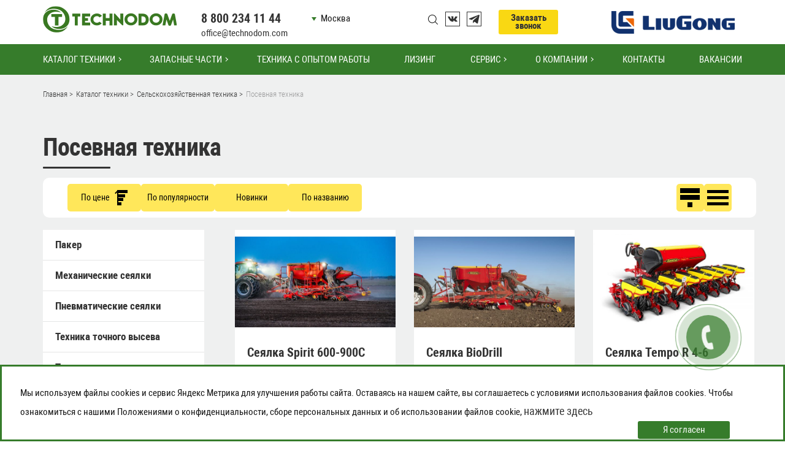

--- FILE ---
content_type: text/html; charset=UTF-8
request_url: https://www.technodom.com/catalog/agricultural/john-deere-sowing-amazone/
body_size: 263157
content:

<!doctype html>
<html lang="ru">

	
	<head>
		<meta charset="utf-8">
		<meta name="yandex-verification" content="8f3436e8041ba177" />
		<meta name="yandex-verification" content="8284e74310283cc6" />
		<meta name="yandex-verification" content="7b836dacc75da86f" />
		<meta name="viewport" content="width=device-width, initial-scale=1, shrink-to-fit=no">
		<link href="https://fonts.googleapis.com/css?family=Roboto+Condensed:400,400i,700&display=swap&subset=cyrillic" rel="stylesheet"> 
		<link rel="stylesheet" href="/wp-content/themes/technodom/bs/css/bootstrap.min.css">
		<link rel="stylesheet" type="text/css" href="/wp-content/themes/technodom/slick/slick.css">
		<link rel="stylesheet" type="text/css" href="/wp-content/themes/technodom/slick/slick-theme.css">		
		<link rel="stylesheet" type="text/css" href="/wp-content/themes/technodom/slick/slick-lightbox.css">
		<link rel="stylesheet" type="text/css" href="/wp-content/themes/technodom/js/ion.rangeSlider.min.css">
					<link rel="stylesheet" href="/wp-content/themes/technodom/new_style.css?1592024413">
				<link rel="icon" href="https://www.technodom.com/favicon.ico" type="image/x-icon" />
		<link rel="shortcut icon" href="https://www.technodom.com/favicon.ico" type="image/x-icon" />

		<script type="text/javascript">document.addEventListener("DOMContentLoaded", function(event) {var load = document.getElementById("page-preloader");if(!load.classList.contains('loader-removed')){var removeLoading = setTimeout(function() {load.className += " loader-removed";}, 300);}});</script>
		<title>Посевная техника по низким ценам в компании TECHNODOM</title>		
		<!-- Yandex.Metrika counter -->
		<script type="text/javascript">
		(function (d, w, c) {
			(w[c] = w[c] || []).push(function() {
				try {
					w.yaCounter16811836 = new Ya.Metrika({id:16811836,
							webvisor:true,
							clickmap:true,
							trackLinks:true,
							triggerEvent:true,
							accurateTrackBounce:true});
				} catch(e) { }
			});

			var n = d.getElementsByTagName("script")[0],
				s = d.createElement("script"),
				f = function () { n.parentNode.insertBefore(s, n); };
			s.type = "text/javascript";
			s.async = true;
			s.src = (d.location.protocol == "https:" ? "https:" : "http:") + "//mc.yandex.ru/metrika/watch.js";

			if (w.opera == "[object Opera]") {
				d.addEventListener("DOMContentLoaded", f, false);
			} else { f(); }
		})(document, window, "yandex_metrika_callbacks");
		</script>
		<noscript><div><img src="//mc.yandex.ru/watch/16811836" style="position:absolute; left:-9999px;" alt="" /></div></noscript>
		<!-- /Yandex.Metrika counter -->
		<!-- Global site tag (gtag.js) - Google Analytics -->
<script async src="https://www.googletagmanager.com/gtag/js?id=UA-183804824-1"></script>
<script>
  window.dataLayer = window.dataLayer || [];
  function gtag(){dataLayer.push(arguments);}
  gtag('js', new Date());

  gtag('config', 'UA-183804824-1');
	setTimeout(function(){
  gtag('event','Over 15 seconds', {
    event_category : "NoBounce"
  });
},15000);
</script>
		<!-- Global Site Tag (gtag.js) - Google Analytics -->
<script async src="https://www.googletagmanager.com/gtag/js?id=UA-53176054-1"></script>
<script>
  window.dataLayer = window.dataLayer || [];
  function gtag(){dataLayer.push(arguments);}
  gtag('js', new Date());

  gtag('config', 'UA-53176054-1');
</script>
		<!-- Google Tag Manager -->
<script>(function(w,d,s,l,i){w[l]=w[l]||[];w[l].push({'gtm.start':
new Date().getTime(),event:'gtm.js'});var f=d.getElementsByTagName(s)[0],
j=d.createElement(s),dl=l!='dataLayer'?'&l='+l:'';j.async=true;j.src=
'https://www.googletagmanager.com/gtm.js?id='+i+dl;f.parentNode.insertBefore(j,f);
})(window,document,'script','dataLayer','GTM-KLRK6MR');</script>
<!-- End Google Tag Manager -->
	<meta name='robots' content='index, follow, max-video-preview:-1, max-snippet:-1, max-image-preview:large' />

	<!-- This site is optimized with the Yoast SEO plugin v20.0 - https://yoast.com/wordpress/plugins/seo/ -->
	<meta name="description" content="Посевная техника в TECHNODOM - одним из крупнейших поставщиков импортной с/х техники мировых производителей на территории Центрального Черноземья" />
	<link rel="canonical" href="https://www.technodom.com/catalog/agricultural/john-deere-sowing-amazone/" />
	<link rel="next" href="https://www.technodom.com/catalog/agricultural/john-deere-sowing-amazone/page/2/" />
	<meta name="twitter:card" content="summary_large_image" />
	<meta name="twitter:title" content="Посевная техника по низким ценам в компании TECHNODOM" />
	<meta name="twitter:description" content="Посевная техника в TECHNODOM - одним из крупнейших поставщиков импортной с/х техники мировых производителей на территории Центрального Черноземья" />
	<script type="application/ld+json" class="yoast-schema-graph">{"@context":"https://schema.org","@graph":[{"@type":"CollectionPage","@id":"https://www.technodom.com/catalog/agricultural/john-deere-sowing-amazone/","url":"https://www.technodom.com/catalog/agricultural/john-deere-sowing-amazone/","name":"Посевная техника по низким ценам в компании TECHNODOM","isPartOf":{"@id":"https://www.technodom.com/#website"},"primaryImageOfPage":{"@id":"https://www.technodom.com/catalog/agricultural/john-deere-sowing-amazone/#primaryimage"},"image":{"@id":"https://www.technodom.com/catalog/agricultural/john-deere-sowing-amazone/#primaryimage"},"thumbnailUrl":"https://www.technodom.com/wp-content/uploads/2025/10/packer-fuer-eine-noch-bessere-rueckverfestigung-3-cirrus-03-p7140873-frei-d1-150902.png","description":"Посевная техника в TECHNODOM - одним из крупнейших поставщиков импортной с/х техники мировых производителей на территории Центрального Черноземья","inLanguage":"ru-RU","potentialAction":[{"target":["https://www.technodom.com/catalog/agricultural/john-deere-sowing-amazone/"]}]},{"@type":"ImageObject","inLanguage":"ru-RU","@id":"https://www.technodom.com/catalog/agricultural/john-deere-sowing-amazone/#primaryimage","url":"https://www.technodom.com/wp-content/uploads/2025/10/packer-fuer-eine-noch-bessere-rueckverfestigung-3-cirrus-03-p7140873-frei-d1-150902.png","contentUrl":"https://www.technodom.com/wp-content/uploads/2025/10/packer-fuer-eine-noch-bessere-rueckverfestigung-3-cirrus-03-p7140873-frei-d1-150902.png","width":930,"height":523},{"@type":"WebSite","@id":"https://www.technodom.com/#website","url":"https://www.technodom.com/","name":"TECHNODOM","description":"ООО Технодом - официальный сайт. Дилер LiuGong, FAW, John Deere.","potentialAction":[{"@type":"SearchAction","target":{"@type":"EntryPoint","urlTemplate":"https://www.technodom.com/?s={search_term_string}"},"query-input":"required name=search_term_string"}],"inLanguage":"ru-RU"}]}</script>
	<!-- / Yoast SEO plugin. -->


<link rel="alternate" type="application/rss+xml" title="TECHNODOM &raquo; Лента элемента Посевная техника таксономии Категория товара" href="https://www.technodom.com/catalog/agricultural/john-deere-sowing-amazone/feed/" />
<link rel='stylesheet' id='classic-theme-styles-css' href='https://www.technodom.com/wp-includes/css/classic-themes.min.css?ver=6.2.8' type='text/css' media='all' />
<style id='global-styles-inline-css' type='text/css'>
body{--wp--preset--color--black: #000000;--wp--preset--color--cyan-bluish-gray: #abb8c3;--wp--preset--color--white: #ffffff;--wp--preset--color--pale-pink: #f78da7;--wp--preset--color--vivid-red: #cf2e2e;--wp--preset--color--luminous-vivid-orange: #ff6900;--wp--preset--color--luminous-vivid-amber: #fcb900;--wp--preset--color--light-green-cyan: #7bdcb5;--wp--preset--color--vivid-green-cyan: #00d084;--wp--preset--color--pale-cyan-blue: #8ed1fc;--wp--preset--color--vivid-cyan-blue: #0693e3;--wp--preset--color--vivid-purple: #9b51e0;--wp--preset--gradient--vivid-cyan-blue-to-vivid-purple: linear-gradient(135deg,rgba(6,147,227,1) 0%,rgb(155,81,224) 100%);--wp--preset--gradient--light-green-cyan-to-vivid-green-cyan: linear-gradient(135deg,rgb(122,220,180) 0%,rgb(0,208,130) 100%);--wp--preset--gradient--luminous-vivid-amber-to-luminous-vivid-orange: linear-gradient(135deg,rgba(252,185,0,1) 0%,rgba(255,105,0,1) 100%);--wp--preset--gradient--luminous-vivid-orange-to-vivid-red: linear-gradient(135deg,rgba(255,105,0,1) 0%,rgb(207,46,46) 100%);--wp--preset--gradient--very-light-gray-to-cyan-bluish-gray: linear-gradient(135deg,rgb(238,238,238) 0%,rgb(169,184,195) 100%);--wp--preset--gradient--cool-to-warm-spectrum: linear-gradient(135deg,rgb(74,234,220) 0%,rgb(151,120,209) 20%,rgb(207,42,186) 40%,rgb(238,44,130) 60%,rgb(251,105,98) 80%,rgb(254,248,76) 100%);--wp--preset--gradient--blush-light-purple: linear-gradient(135deg,rgb(255,206,236) 0%,rgb(152,150,240) 100%);--wp--preset--gradient--blush-bordeaux: linear-gradient(135deg,rgb(254,205,165) 0%,rgb(254,45,45) 50%,rgb(107,0,62) 100%);--wp--preset--gradient--luminous-dusk: linear-gradient(135deg,rgb(255,203,112) 0%,rgb(199,81,192) 50%,rgb(65,88,208) 100%);--wp--preset--gradient--pale-ocean: linear-gradient(135deg,rgb(255,245,203) 0%,rgb(182,227,212) 50%,rgb(51,167,181) 100%);--wp--preset--gradient--electric-grass: linear-gradient(135deg,rgb(202,248,128) 0%,rgb(113,206,126) 100%);--wp--preset--gradient--midnight: linear-gradient(135deg,rgb(2,3,129) 0%,rgb(40,116,252) 100%);--wp--preset--duotone--dark-grayscale: url('#wp-duotone-dark-grayscale');--wp--preset--duotone--grayscale: url('#wp-duotone-grayscale');--wp--preset--duotone--purple-yellow: url('#wp-duotone-purple-yellow');--wp--preset--duotone--blue-red: url('#wp-duotone-blue-red');--wp--preset--duotone--midnight: url('#wp-duotone-midnight');--wp--preset--duotone--magenta-yellow: url('#wp-duotone-magenta-yellow');--wp--preset--duotone--purple-green: url('#wp-duotone-purple-green');--wp--preset--duotone--blue-orange: url('#wp-duotone-blue-orange');--wp--preset--font-size--small: 13px;--wp--preset--font-size--medium: 20px;--wp--preset--font-size--large: 36px;--wp--preset--font-size--x-large: 42px;--wp--preset--spacing--20: 0.44rem;--wp--preset--spacing--30: 0.67rem;--wp--preset--spacing--40: 1rem;--wp--preset--spacing--50: 1.5rem;--wp--preset--spacing--60: 2.25rem;--wp--preset--spacing--70: 3.38rem;--wp--preset--spacing--80: 5.06rem;--wp--preset--shadow--natural: 6px 6px 9px rgba(0, 0, 0, 0.2);--wp--preset--shadow--deep: 12px 12px 50px rgba(0, 0, 0, 0.4);--wp--preset--shadow--sharp: 6px 6px 0px rgba(0, 0, 0, 0.2);--wp--preset--shadow--outlined: 6px 6px 0px -3px rgba(255, 255, 255, 1), 6px 6px rgba(0, 0, 0, 1);--wp--preset--shadow--crisp: 6px 6px 0px rgba(0, 0, 0, 1);}:where(.is-layout-flex){gap: 0.5em;}body .is-layout-flow > .alignleft{float: left;margin-inline-start: 0;margin-inline-end: 2em;}body .is-layout-flow > .alignright{float: right;margin-inline-start: 2em;margin-inline-end: 0;}body .is-layout-flow > .aligncenter{margin-left: auto !important;margin-right: auto !important;}body .is-layout-constrained > .alignleft{float: left;margin-inline-start: 0;margin-inline-end: 2em;}body .is-layout-constrained > .alignright{float: right;margin-inline-start: 2em;margin-inline-end: 0;}body .is-layout-constrained > .aligncenter{margin-left: auto !important;margin-right: auto !important;}body .is-layout-constrained > :where(:not(.alignleft):not(.alignright):not(.alignfull)){max-width: var(--wp--style--global--content-size);margin-left: auto !important;margin-right: auto !important;}body .is-layout-constrained > .alignwide{max-width: var(--wp--style--global--wide-size);}body .is-layout-flex{display: flex;}body .is-layout-flex{flex-wrap: wrap;align-items: center;}body .is-layout-flex > *{margin: 0;}:where(.wp-block-columns.is-layout-flex){gap: 2em;}.has-black-color{color: var(--wp--preset--color--black) !important;}.has-cyan-bluish-gray-color{color: var(--wp--preset--color--cyan-bluish-gray) !important;}.has-white-color{color: var(--wp--preset--color--white) !important;}.has-pale-pink-color{color: var(--wp--preset--color--pale-pink) !important;}.has-vivid-red-color{color: var(--wp--preset--color--vivid-red) !important;}.has-luminous-vivid-orange-color{color: var(--wp--preset--color--luminous-vivid-orange) !important;}.has-luminous-vivid-amber-color{color: var(--wp--preset--color--luminous-vivid-amber) !important;}.has-light-green-cyan-color{color: var(--wp--preset--color--light-green-cyan) !important;}.has-vivid-green-cyan-color{color: var(--wp--preset--color--vivid-green-cyan) !important;}.has-pale-cyan-blue-color{color: var(--wp--preset--color--pale-cyan-blue) !important;}.has-vivid-cyan-blue-color{color: var(--wp--preset--color--vivid-cyan-blue) !important;}.has-vivid-purple-color{color: var(--wp--preset--color--vivid-purple) !important;}.has-black-background-color{background-color: var(--wp--preset--color--black) !important;}.has-cyan-bluish-gray-background-color{background-color: var(--wp--preset--color--cyan-bluish-gray) !important;}.has-white-background-color{background-color: var(--wp--preset--color--white) !important;}.has-pale-pink-background-color{background-color: var(--wp--preset--color--pale-pink) !important;}.has-vivid-red-background-color{background-color: var(--wp--preset--color--vivid-red) !important;}.has-luminous-vivid-orange-background-color{background-color: var(--wp--preset--color--luminous-vivid-orange) !important;}.has-luminous-vivid-amber-background-color{background-color: var(--wp--preset--color--luminous-vivid-amber) !important;}.has-light-green-cyan-background-color{background-color: var(--wp--preset--color--light-green-cyan) !important;}.has-vivid-green-cyan-background-color{background-color: var(--wp--preset--color--vivid-green-cyan) !important;}.has-pale-cyan-blue-background-color{background-color: var(--wp--preset--color--pale-cyan-blue) !important;}.has-vivid-cyan-blue-background-color{background-color: var(--wp--preset--color--vivid-cyan-blue) !important;}.has-vivid-purple-background-color{background-color: var(--wp--preset--color--vivid-purple) !important;}.has-black-border-color{border-color: var(--wp--preset--color--black) !important;}.has-cyan-bluish-gray-border-color{border-color: var(--wp--preset--color--cyan-bluish-gray) !important;}.has-white-border-color{border-color: var(--wp--preset--color--white) !important;}.has-pale-pink-border-color{border-color: var(--wp--preset--color--pale-pink) !important;}.has-vivid-red-border-color{border-color: var(--wp--preset--color--vivid-red) !important;}.has-luminous-vivid-orange-border-color{border-color: var(--wp--preset--color--luminous-vivid-orange) !important;}.has-luminous-vivid-amber-border-color{border-color: var(--wp--preset--color--luminous-vivid-amber) !important;}.has-light-green-cyan-border-color{border-color: var(--wp--preset--color--light-green-cyan) !important;}.has-vivid-green-cyan-border-color{border-color: var(--wp--preset--color--vivid-green-cyan) !important;}.has-pale-cyan-blue-border-color{border-color: var(--wp--preset--color--pale-cyan-blue) !important;}.has-vivid-cyan-blue-border-color{border-color: var(--wp--preset--color--vivid-cyan-blue) !important;}.has-vivid-purple-border-color{border-color: var(--wp--preset--color--vivid-purple) !important;}.has-vivid-cyan-blue-to-vivid-purple-gradient-background{background: var(--wp--preset--gradient--vivid-cyan-blue-to-vivid-purple) !important;}.has-light-green-cyan-to-vivid-green-cyan-gradient-background{background: var(--wp--preset--gradient--light-green-cyan-to-vivid-green-cyan) !important;}.has-luminous-vivid-amber-to-luminous-vivid-orange-gradient-background{background: var(--wp--preset--gradient--luminous-vivid-amber-to-luminous-vivid-orange) !important;}.has-luminous-vivid-orange-to-vivid-red-gradient-background{background: var(--wp--preset--gradient--luminous-vivid-orange-to-vivid-red) !important;}.has-very-light-gray-to-cyan-bluish-gray-gradient-background{background: var(--wp--preset--gradient--very-light-gray-to-cyan-bluish-gray) !important;}.has-cool-to-warm-spectrum-gradient-background{background: var(--wp--preset--gradient--cool-to-warm-spectrum) !important;}.has-blush-light-purple-gradient-background{background: var(--wp--preset--gradient--blush-light-purple) !important;}.has-blush-bordeaux-gradient-background{background: var(--wp--preset--gradient--blush-bordeaux) !important;}.has-luminous-dusk-gradient-background{background: var(--wp--preset--gradient--luminous-dusk) !important;}.has-pale-ocean-gradient-background{background: var(--wp--preset--gradient--pale-ocean) !important;}.has-electric-grass-gradient-background{background: var(--wp--preset--gradient--electric-grass) !important;}.has-midnight-gradient-background{background: var(--wp--preset--gradient--midnight) !important;}.has-small-font-size{font-size: var(--wp--preset--font-size--small) !important;}.has-medium-font-size{font-size: var(--wp--preset--font-size--medium) !important;}.has-large-font-size{font-size: var(--wp--preset--font-size--large) !important;}.has-x-large-font-size{font-size: var(--wp--preset--font-size--x-large) !important;}
.wp-block-navigation a:where(:not(.wp-element-button)){color: inherit;}
:where(.wp-block-columns.is-layout-flex){gap: 2em;}
.wp-block-pullquote{font-size: 1.5em;line-height: 1.6;}
</style>
	</head>
	<body class="classicstyle">
		<!-- Google Tag Manager (noscript) -->
<noscript><iframe src="https://www.googletagmanager.com/ns.html?id=GTM-KLRK6MR"
height="0" width="0" style="display:none;visibility:hidden"></iframe></noscript>
<!-- End Google Tag Manager (noscript) -->
	<!--<div id="page-preloader"><div class="loader">Загрузка...</div></div>-->
	<div class="header-fixed">

					<header>
			<div class="container">
				<div class="row header-wrap">
					<div class="col-12 col-sm-5 col-md-5 col-lg-3 col-xl-3 logo">
						<button type="button" class="btn-header-menu"><span></span><span></span><span></span></button>
						<a href="/"><img src="/wp-content/themes/technodom/img/td_logo.png" class="header-logo-desktop" alt="ООО Технодом - официальный сайт. Дилер John Deere"></a>
						<a href="/"><img src="/wp-content/themes/technodom/img/td_logo_mobile.png" class="header-logo-mobile" alt="ООО Технодом - официальный сайт. Дилер John Deere"></a>
					</div>
					<div class="col-7 col-sm-4 col-md-3 col-lg-2 col-xl-2 header-phones">
						<a href="tel:+78002341144" class="phone_number">8 800 234 11 44</a>
						<p class="header-right-email"><a href="mailto:office@technodom.com">office@technodom.com</a></p>
						<div class="newemail"><a href="mailto:office@technodom.com">office@technodom.com</a></div>
					</div>
					<div class="col-5 col-sm-3 col-md-4 col-lg-2 header-cities">
						<div class="header-cities_s">
							<span class="header-cities_n">Москва</span>
							<ul class="header-cities_ul">

							

																	<li data-name="Москва" data-phone="8-800-234-11-44" data-phonenum="+78002341144"><a href="https://www.technodom.com/catalog/agricultural/john-deere-sowing-amazone/" class="">Москва</a></li>									
																	<li data-name="Орел" data-phone="+7(910)400-58-15" data-phonenum="+79104005815"><a href="https://orel.technodom.com/catalog/agricultural/john-deere-sowing-amazone/" class="">Орел</a></li>									
																	<li data-name="Брянск" data-phone="+7(910)400-58-15" data-phonenum="+79104005815"><a href="https://bryansk.technodom.com/catalog/agricultural/john-deere-sowing-amazone/" class="">Брянск</a></li>									
																	<li data-name="Липецк" data-phone="+7(962)396-12-09" data-phonenum="+79623961209"><a href="https://lipetsk.technodom.com/catalog/agricultural/john-deere-sowing-amazone/" class="">Липецк</a></li>									
																	<li data-name="Тула" data-phone="+7(910)400-58-15" data-phonenum="+79104005815"><a href="https://tula.technodom.com/catalog/agricultural/john-deere-sowing-amazone/" class="">Тула</a></li>									
																	<li data-name="Курск" data-phone="8 (800) 234-11-44" data-phonenum="+78002341144"><a href="https://kursk.technodom.com/catalog/agricultural/john-deere-sowing-amazone/" class="">Курск</a></li>									
																	<li data-name="Пенза" data-phone="+7(962)396-12-09" data-phonenum="+79623961209"><a href="https://penza.technodom.com/catalog/agricultural/john-deere-sowing-amazone/" class="">Пенза</a></li>									
																	<li data-name="Тамбов" data-phone="+7(962)396-12-09" data-phonenum="+79623961209"><a href="https://tambov.technodom.com/catalog/agricultural/john-deere-sowing-amazone/" class="">Тамбов</a></li>									
																	<li data-name="Саратов" data-phone="+7(962)396-12-09" data-phonenum="+79623961209"><a href="https://www.technodom.com/catalog/agricultural/john-deere-sowing-amazone/" class="">Саратов</a></li>									
																	<li data-name="Ливны" data-phone="+7(910)400-58-15" data-phonenum="+79104005815"><a href="https://www.technodom.com/catalog/agricultural/john-deere-sowing-amazone/" class="">Ливны</a></li>									
																	<li data-name="Калуга" data-phone="+7(910)400-58-15" data-phonenum="+79104005815"><a href="https://kaluga.technodom.com/catalog/agricultural/john-deere-sowing-amazone/" class="">Калуга</a></li>									
																	<li data-name="Рязань" data-phone="+7(962)396-12-09" data-phonenum="+79623961209"><a href="https://ryazan.technodom.com/catalog/agricultural/john-deere-sowing-amazone/" class="">Рязань</a></li>									
																	<li data-name="Ульяновск" data-phone="+7(962)396-12-09" data-phonenum="+79623961209"><a href="https://www.technodom.com/catalog/agricultural/john-deere-sowing-amazone/" class="">Ульяновск</a></li>									
																	<li data-name="Смоленск" data-phone="+7(910)400-58-15" data-phonenum="+79104005815"><a href="https://smolensk.technodom.com/catalog/agricultural/john-deere-sowing-amazone/" class="">Смоленск</a></li>									
																	<li data-name="Белгород" data-phone="+7(910)400-58-15" data-phonenum="+79104005815"><a href="https://belgorod.technodom.com/catalog/agricultural/john-deere-sowing-amazone/" class="">Белгород</a></li>									
																	<li data-name="Н.Новгород" data-phone="88002341144" data-phonenum="+78002341144"><a href="https://www.technodom.com/catalog/agricultural/john-deere-sowing-amazone/" class="">Н.Новгород</a></li>									
																	<li data-name="Волгоград" data-phone="+7(989)220-95-23" data-phonenum="+79892209523"><a href="https://volgograd.technodom.com/catalog/agricultural/john-deere-sowing-amazone/" class="">Волгоград</a></li>									
																	<li data-name="Ставрополь" data-phone="+7(989)220-95-23" data-phonenum="+79892209523"><a href="https://stavropol.technodom.com/catalog/agricultural/john-deere-sowing-amazone/" class="">Ставрополь</a></li>									
																	<li data-name="Астрахань" data-phone="+7(989)220-95-23" data-phonenum="+79892209523"><a href="https://www.technodom.com/catalog/agricultural/john-deere-sowing-amazone/" class="">Астрахань</a></li>									
																	<li data-name="Воронеж" data-phone="+7 (800) 234-11-44" data-phonenum="+78002341144"><a href="https://voronezh.technodom.com/catalog/agricultural/john-deere-sowing-amazone/" class="">Воронеж</a></li>									
																	<li data-name="Ростов-на-Дону" data-phone="+7(989)220-95-23" data-phonenum="+79892209523"><a href="https://rostov-na-donu.technodom.com/catalog/agricultural/john-deere-sowing-amazone/" class="">Ростов-на-Дону</a></li>									
																	<li data-name="Краснодар" data-phone="+7(989)220-95-23" data-phonenum="+79892209523"><a href="https://krasnodar.technodom.com/catalog/agricultural/john-deere-sowing-amazone/" class="">Краснодар</a></li>									
															</ul>
						</div>
					</div>
					<div class="col-12 col-sm-7 col-md-5  col-lg-2 col-xl-1 header-icons ">
						<div class="search-ico"></div>
												<a href="https://vk.com/mytechnodom" target="_blank" class="soc-ico vk-ico" title="Наша группа вКонтакте"></a>						
						<!--a href="https://www.youtube.com/channel/UCN4GS9cpbHGwJbGIlWfwOtA" target="_blank" class="soc-ico yt-ico" title="Канал YouTube"></a-->
						<a href="https://t.me/mytechnodom" target="_blank" class="soc-ico tg-ico" title="Канал Телеграм"></a>
						<!--a href="https://rutube.ru/channel/23874780/" target="_blank" class="soc-ico rt-ico" title="Канал Rutube"></a-->
												
					</div>
					<div class="col-12 col-sm-5 col-md-7 col-lg-3 col-xl-4 flexcenter callmediv">
						<!--p class="header-right-email">E-mail<br><a href="mailto:office@technodom.com">office@technodom.com</a></p-->
						<div class="header-callme2">
							<a href="#" class="callme">Заказать<br> звонок</a>
						</div>
												<div class="jd-logo">
							<a href="https://www.technodom.com/catalog/road-construction-and-logging/" target="_blank"><img src="/wp-content/themes/technodom/img/liugong-logo1.png" alt="LiuGong"></a>
						</div>
											</div>
				</div>
			</div>
			<div class="search_wrap">
				<div class="container">
					<form role="search" method="get" class="search-form flexcenter" action="/">
						<label>
							<span class="screen-reader-text">Что ищем?</span>
							<input type="search" class="search-field" placeholder="Что ищем?" value="" name="s" title="Что ищем?" />
						</label>
						<input type="submit" class="search-submit" value="Найти" />
					</form>
				</div>
			</div>
		</header>
		
		
				


		

		<nav class="navbar navbar-header navbar-expand-lg">

				<button type="button" class="navbar-btn-close"><span></span><span></span></button>

				<div class="collapse navbar-collapse" id="navbarSupportedContent">
					<ul class="navbar-nav mr-auto">
						<li class="nav-item dropdown"><a class="nav-link dropdown-toggle" id="navbarDropdown" role="button" data-toggle="dropdown" aria-haspopup="true" aria-expanded="false" href="#">Каталог техники</a>
							<div class="dropdown-menu" aria-labelledby="navbarDropdown">
								<div class="dropdown-menu_p1">
									<ul>
										<li class="dropdown-menu_li">
											<a class="dropdown-item dropdown-menu_li_a" href="/catalog/agricultural/">Сельскохозяйственная техника</a>
											<ul class="dropdown-menu_p2">
												<li  class="dropdown-menu_li2"><a class="dropdown-item dropdown-menu_li_a2" href="/catalog/agricultural/tehnika-dlya-vneseniya-udobrenij/">Техника для внесения удобрений</a><ul class="dropdown-menu_p3"><li><a class="dropdown-item" href="/catalog/agricultural/tehnika-dlya-vneseniya-udobrenij/priczepnye-raspredeliteli/">Прицепные распределители</a></li><li><a class="dropdown-item" href="/catalog/agricultural/tehnika-dlya-vneseniya-udobrenij/navesnye-raspredeliteli/">Навесные распределители</a></li><li><a class="dropdown-item" href="/catalog/agricultural/tehnika-dlya-vneseniya-udobrenij/joskin-fertilizer-tanks/">Цистерны для внесения удобрений</a></li><li><a class="dropdown-item" href="/catalog/agricultural/tehnika-dlya-vneseniya-udobrenij/joskin-fertilizer-tools/">Орудия для внесения удобрений</a></li><li><a class="dropdown-item" href="/catalog/agricultural/tehnika-dlya-vneseniya-udobrenij/john-deere-fertilizer-spreaders/">Разбрасыватели удобрений</a></li></ul></li><li  class="dropdown-menu_li2"><a class="dropdown-item dropdown-menu_li_a2" href="/catalog/agricultural/john-deere-sowing-amazone/">Посевная техника</a><ul class="dropdown-menu_p3"><li><a class="dropdown-item" href="/catalog/agricultural/john-deere-sowing-amazone/paker/">Пакер</a></li><li><a class="dropdown-item" href="/catalog/agricultural/john-deere-sowing-amazone/mehanicheskie-seyalki/">Механические сеялки</a></li><li><a class="dropdown-item" href="/catalog/agricultural/john-deere-sowing-amazone/john-deere-pneumatic-seeders-john-deere-sowing-amazone/">Пневматические сеялки</a></li><li><a class="dropdown-item" href="/catalog/agricultural/john-deere-sowing-amazone/tehnika-tochnogo-vyseva/">Техника точного высева</a></li><li><a class="dropdown-item" href="/catalog/agricultural/john-deere-sowing-amazone/tehnika-dlya-poseva-promezhutochnyh-kultur/">Техника для посева промежуточных культур</a></li><li><a class="dropdown-item" href="/catalog/agricultural/john-deere-sowing-amazone/john-deere-grain-seeders/">Зерновые сеялки</a></li><li><a class="dropdown-item" href="/catalog/agricultural/john-deere-sowing-amazone/vaderstad-planting/">Сеялки пропашные</a></li><li><a class="dropdown-item" href="/catalog/agricultural/john-deere-sowing-amazone/integrirovannye-posevnye-kombinaczii/">Интегрированные посевные комбинации</a></li></ul></li><li  class="dropdown-menu_li2"><a class="dropdown-item dropdown-menu_li_a2" href="/catalog/agricultural/pochvoobrabotka/">Почвообработка</a><ul class="dropdown-menu_p3"><li><a class="dropdown-item" href="/catalog/agricultural/pochvoobrabotka/plugi/">Плуги</a></li><li><a class="dropdown-item" href="/catalog/agricultural/pochvoobrabotka/predposevnye-kompleksy/">Предпосевные комплексы</a></li><li><a class="dropdown-item" href="/catalog/agricultural/pochvoobrabotka/diskovye-borony/">Дисковые бороны</a></li><li><a class="dropdown-item" href="/catalog/agricultural/pochvoobrabotka/lushhilniki/">Лущильники</a></li><li><a class="dropdown-item" href="/catalog/agricultural/pochvoobrabotka/vaderstad-cultivators-promagro/">Культиваторы</a></li><li><a class="dropdown-item" href="/catalog/agricultural/pochvoobrabotka/glubokoryhlitel/">Глубокорыхлители</a></li><li><a class="dropdown-item" href="/catalog/agricultural/pochvoobrabotka/vaderstad-rinks/">Катки</a></li><li><a class="dropdown-item" href="/catalog/agricultural/pochvoobrabotka/mulchirovshhiki/">Мульчировщики</a></li></ul></li><li  class="dropdown-menu_li2"><a class="dropdown-item dropdown-menu_li_a2" href="/catalog/agricultural/kormozagotovka/">Кормозаготовка</a><ul class="dropdown-menu_p3"><li><a class="dropdown-item" href="/catalog/agricultural/kormozagotovka/izmelchitel-tyukov-kormorazdatchik/">Измельчитель тюков/кормораздатчик</a></li><li><a class="dropdown-item" href="/catalog/agricultural/kormozagotovka/kosilki/">Косилки</a></li><li><a class="dropdown-item" href="/catalog/agricultural/kormozagotovka/rotornye-valko/">Роторные валкователи</a></li><li><a class="dropdown-item" href="/catalog/agricultural/kormozagotovka/valkoobrazovateli/">Валкообразователи</a></li><li><a class="dropdown-item" href="/catalog/agricultural/kormozagotovka/tehnika-dlya-transportirovki-massy/">Техника для транспортировки массы</a></li><li><a class="dropdown-item" href="/catalog/agricultural/kormozagotovka/rotornye-voroshiteli/">Роторные ворошители</a></li><li><a class="dropdown-item" href="/catalog/agricultural/kormozagotovka/mobilnyj-zagotovshhik-pellet/">Мобильный заготовщик пеллет</a></li><li><a class="dropdown-item" href="/catalog/agricultural/kormozagotovka/press-podborshhiki/">Пресс-подборщики</a></li></ul></li><li  class="dropdown-menu_li2"><a class="dropdown-item dropdown-menu_li_a2" href="/catalog/agricultural/bonum-hoppers-loaders/">Бункеры-перегрузчики</a><ul class="dropdown-menu_p3"><li><a class="dropdown-item" href="/catalog/agricultural/bonum-hoppers-loaders/bonum/">BONUM</a></li></ul></li><li  class="dropdown-menu_li2"><a class="dropdown-item dropdown-menu_li_a2" href="/catalog/agricultural/tehnologii-tochnogo-zemledeliya/">Технологии точного земледелия</a><ul class="dropdown-menu_p3"><li><a class="dropdown-item" href="/catalog/agricultural/tehnologii-tochnogo-zemledeliya/displei-i-priemniki/">Дисплеи и приемники</a></li><li><a class="dropdown-item" href="/catalog/agricultural/tehnologii-tochnogo-zemledeliya/navigacziya-i-avtomatizacziya/">Навигация и автоматизация</a></li></ul></li><li  class="dropdown-menu_li2"><a class="dropdown-item dropdown-menu_li_a2" href="/catalog/agricultural/grimme-potato/">Картофельная техника</a><ul class="dropdown-menu_p3"><li><a class="dropdown-item" href="/catalog/agricultural/grimme-potato/separiruushaya-tehnika-grrimme/">Подготовка почвы</a></li><li><a class="dropdown-item" href="/catalog/agricultural/grimme-potato/technika-dlya-posadki/">Машины для посадки</a></li><li><a class="dropdown-item" href="/catalog/agricultural/grimme-potato/podgotovka-k-uborke/">Подготовка к уборке</a></li><li><a class="dropdown-item" href="/catalog/agricultural/grimme-potato/uborochnaya-tehnika/">Уборочная техника</a></li></ul></li><li  class="dropdown-menu_li2"><a class="dropdown-item dropdown-menu_li_a2" href="/catalog/agricultural/teleskopicheskie-pogruzchiki/">Телескопические погрузчики</a><ul class="dropdown-menu_p3"><li><a class="dropdown-item" href="/catalog/agricultural/teleskopicheskie-pogruzchiki/manitou/">Manitou</a></li><li><a class="dropdown-item" href="/catalog/agricultural/teleskopicheskie-pogruzchiki/weidemann/">Weidemann</a></li><li><a class="dropdown-item" href="/catalog/agricultural/teleskopicheskie-pogruzchiki/optitech/">OPTITECH</a></li></ul></li><li  class="dropdown-menu_li2"><a class="dropdown-item dropdown-menu_li_a2" href="/catalog/agricultural/canagro-loading-augers-df-series/">Погрузочные шнеки</a><ul class="dropdown-menu_p3"><li><a class="dropdown-item" href="/catalog/agricultural/canagro-loading-augers-df-series/canagro-screw-conveyors/">Шнековые конвейеры</a></li><li><a class="dropdown-item" href="/catalog/agricultural/canagro-loading-augers-df-series/canagro-tubular-conveyors/">Трубчатые транспортеры</a></li></ul></li><li  class="dropdown-menu_li2"><a class="dropdown-item dropdown-menu_li_a2" href="/catalog/agricultural/traktor/">Тракторы</a><ul class="dropdown-menu_p3"><li><a class="dropdown-item" href="/catalog/agricultural/traktor/seriya-8r-modeli-2020-g/">Серия 8R — модели 2020 г.</a></li><li><a class="dropdown-item" href="/catalog/agricultural/traktor/seriya-8rt-modeli-2020-g/">Серия 8RT — модели 2020 г.</a></li><li><a class="dropdown-item" href="/catalog/agricultural/traktor/seriya-8rx-modeli-2020-g/">Серия 8RX — модели 2020 г.</a></li><li><a class="dropdown-item" href="/catalog/agricultural/traktor/john-deere-tractors-6b-series/">Серия 6B</a></li><li><a class="dropdown-item" href="/catalog/agricultural/traktor/john-deere-tractors-6m-series/">Серия 6M</a></li><li><a class="dropdown-item" href="/catalog/agricultural/traktor/john-deere-tractors-8r-rt-series/">Серия 8R/RT</a></li><li><a class="dropdown-item" href="/catalog/agricultural/traktor/john-deere-tractors-9r-rt-series/">Серия 9R/RT</a></li><li><a class="dropdown-item" href="/catalog/agricultural/traktor/john-deere-tractors-9rx-series/">Серия 9RX</a></li></ul></li><li  class="dropdown-menu_li2"><a class="dropdown-item dropdown-menu_li_a2" href="/catalog/agricultural/grain-carriers/">Зерновозы</a></li><li  class="dropdown-menu_li2"><a class="dropdown-item dropdown-menu_li_a2" href="/catalog/agricultural/skotovozy-bochki-dlya-vody/">Скотовозы / Бочки для воды</a></li><li  class="dropdown-menu_li2"><a class="dropdown-item dropdown-menu_li_a2" href="/catalog/agricultural/tekhnika-dlya-uborki-ovoschey/">Овощеуборочная техника</a></li><li  class="dropdown-menu_li2"><a class="dropdown-item dropdown-menu_li_a2" href="/catalog/agricultural/harvesters/">Комбайны</a><ul class="dropdown-menu_p3"><li><a class="dropdown-item" href="/catalog/agricultural/harvesters/kormouborochnyj-kombajn/">Кормоуборочные комбайны</a></li><li><a class="dropdown-item" href="/catalog/agricultural/harvesters/combine-harvesters/">Зерноуборочные комбайны</a></li><li><a class="dropdown-item" href="/catalog/agricultural/harvesters/john-deere-harvesters-s-series/">Серия S</a></li><li><a class="dropdown-item" href="/catalog/agricultural/harvesters/john-deere-harvesters-w-series/">Серия W</a></li><li><a class="dropdown-item" href="/catalog/agricultural/harvesters/john-deere-harvesters-t-series/">Серия T</a></li><li><a class="dropdown-item" href="/catalog/agricultural/harvesters/john-deere-combine-harvesters/">Жатки для зерноуборочных комбайнов</a></li></ul></li><li  class="dropdown-menu_li2"><a class="dropdown-item dropdown-menu_li_a2" href="/catalog/agricultural/tekhnika-dlya-hranilishch/">Техника для хранилищ</a><ul class="dropdown-menu_p3"><li><a class="dropdown-item" href="/catalog/agricultural/tekhnika-dlya-hranilishch/priemnye-bunkery-agricultural-grimme/">Приемные бункеры</a></li><li><a class="dropdown-item" href="/catalog/agricultural/tekhnika-dlya-hranilishch/lentochnye-transportery/">Ленточные транспортеры</a></li><li><a class="dropdown-item" href="/catalog/agricultural/tekhnika-dlya-hranilishch/canagro-grain-ventilation/">Колонны для вентиляции зерна</a></li></ul></li><li  class="dropdown-menu_li2"><a class="dropdown-item dropdown-menu_li_a2" href="/catalog/agricultural/sistemy-ventilyaczii-i-podderzhaniya-mikroklimata/">Системы вентиляции и поддержания микроклимата</a></li><li  class="dropdown-menu_li2"><a class="dropdown-item dropdown-menu_li_a2" href="/catalog/agricultural/opryskivatel/">Опрыскиватели</a><ul class="dropdown-menu_p3"><li><a class="dropdown-item" href="/catalog/agricultural/opryskivatel/opryskivatel-navesnoj/">Опрыскиватели навесные</a></li><li><a class="dropdown-item" href="/catalog/agricultural/opryskivatel/opryskivatel-priczepnoj/">Прицепные опрыскиватели</a></li><li><a class="dropdown-item" href="/catalog/agricultural/opryskivatel/john-deere-sprayers-m700-700i-series/">Серия M700/700i</a></li><li><a class="dropdown-item" href="/catalog/agricultural/opryskivatel/john-deere-sprayers-m900-series/">Серия M900</a></li><li><a class="dropdown-item" href="/catalog/agricultural/opryskivatel/opryskivateli-samohodnye/">Самоходные опрыскиватели</a></li></ul></li><li  class="dropdown-menu_li2"><a class="dropdown-item dropdown-menu_li_a2" href="/catalog/agricultural/trailers/">Прицепы</a><ul class="dropdown-menu_p3"><li><a class="dropdown-item" href="/catalog/agricultural/trailers/bergmann-crushed-masses-trailers/">Прицепы для измельченных масс</a></li><li><a class="dropdown-item" href="/catalog/agricultural/trailers/transshipment-trailers/">Перевалочные прицепы</a></li><li><a class="dropdown-item" href="/catalog/agricultural/trailers/bergmann-vario-chassis-trailer/">Прицеп-шасси</a></li></ul></li>											</ul>
										</li>
										<li class="dropdown-menu_li">
											<a class="dropdown-item dropdown-menu_li_a" href="/catalog/road-construction-and-logging/">Дорожно-строительная<br> и лесозаготовительная техника</a>
											<ul class="dropdown-menu_p2" aria-labelledby="navbarDropdown2">
												<li  class="dropdown-menu_li2"><a class="dropdown-item dropdown-menu_li_a2" href="/catalog/road-construction-and-logging/kompaktnye-kolesnye-pogruzchiki/">Компактные колесные погрузчики</a></li><li  class="dropdown-menu_li2"><a class="dropdown-item dropdown-menu_li_a2" href="/catalog/road-construction-and-logging/karernye-samosvaly/">Карьерные самосвалы</a></li><li  class="dropdown-menu_li2"><a class="dropdown-item dropdown-menu_li_a2" href="/catalog/road-construction-and-logging/ekskavator-pogruzchiki/">Экскаваторы-погрузчики</a><ul class="dropdown-menu_p3"><li><a class="dropdown-item" href="/catalog/road-construction-and-logging/ekskavator-pogruzchiki/ekskavator-pogruzchiki-liugong/">LiuGong</a></li></ul></li><li  class="dropdown-menu_li2"><a class="dropdown-item dropdown-menu_li_a2" href="/catalog/road-construction-and-logging/frontalnye-pogruzchiki/">Фронтальные погрузчики</a><ul class="dropdown-menu_p3"><li><a class="dropdown-item" href="/catalog/road-construction-and-logging/frontalnye-pogruzchiki/frontalnye-pogruzchiki-liugong/">LiuGong</a></li><li><a class="dropdown-item" href="/catalog/road-construction-and-logging/frontalnye-pogruzchiki/bolshie/">Большие</a></li><li><a class="dropdown-item" href="/catalog/road-construction-and-logging/frontalnye-pogruzchiki/kompaktnye/">Компактные</a></li><li><a class="dropdown-item" href="/catalog/road-construction-and-logging/frontalnye-pogruzchiki/srednie/">Средние</a></li></ul></li><li  class="dropdown-menu_li2"><a class="dropdown-item dropdown-menu_li_a2" href="/catalog/road-construction-and-logging/dorozhnye-katki/">Каток дорожный</a><ul class="dropdown-menu_p3"><li><a class="dropdown-item" href="/catalog/road-construction-and-logging/dorozhnye-katki/gruntovye/">Грунтовые катки</a></li><li><a class="dropdown-item" href="/catalog/road-construction-and-logging/dorozhnye-katki/katok-dorozhnyy-liugong/">Liugong</a></li></ul></li><li  class="dropdown-menu_li2"><a class="dropdown-item dropdown-menu_li_a2" href="/catalog/road-construction-and-logging/ekskavatory/">Экскаваторы</a><ul class="dropdown-menu_p3"><li><a class="dropdown-item" href="/catalog/road-construction-and-logging/ekskavatory/excavators-gusenichnyy/">Гусеничные экскаваторы</a></li><li><a class="dropdown-item" href="/catalog/road-construction-and-logging/ekskavatory/ekskavator-liugong/">LiuGong</a></li><li><a class="dropdown-item" href="/catalog/road-construction-and-logging/ekskavatory/kolesnye/">Колесные экскаваторы</a></li></ul></li><li  class="dropdown-menu_li2"><a class="dropdown-item dropdown-menu_li_a2" href="/catalog/road-construction-and-logging/buldozery-gusenichnye/">Гусеничные бульдозеры</a><ul class="dropdown-menu_p3"><li><a class="dropdown-item" href="/catalog/road-construction-and-logging/buldozery-gusenichnye/buldozery-gusenichnye-liugong/">Liugong</a></li></ul></li><li  class="dropdown-menu_li2"><a class="dropdown-item dropdown-menu_li_a2" href="/catalog/road-construction-and-logging/grejdery/">Грейдеры</a><ul class="dropdown-menu_p3"><li><a class="dropdown-item" href="/catalog/road-construction-and-logging/grejdery/grejdery-liugong/">LiuGong</a></li></ul></li><li  class="dropdown-menu_li2"><a class="dropdown-item dropdown-menu_li_a2" href="/catalog/road-construction-and-logging/truckcrane/">Автокраны</a><ul class="dropdown-menu_p3"><li><a class="dropdown-item" href="/catalog/road-construction-and-logging/truckcrane/truckcrane-liugong/">LiuGong</a></li><li><a class="dropdown-item" href="/catalog/road-construction-and-logging/truckcrane/50-tonn/">50 тонн</a></li><li><a class="dropdown-item" href="/catalog/road-construction-and-logging/truckcrane/70-tonn/">70 тонн</a></li><li><a class="dropdown-item" href="/catalog/road-construction-and-logging/truckcrane/32-tonny/">32 тонны</a></li><li><a class="dropdown-item" href="/catalog/road-construction-and-logging/truckcrane/25-tonn/">25 тонн</a></li></ul></li><li  class="dropdown-menu_li2"><a class="dropdown-item dropdown-menu_li_a2" href="/catalog/road-construction-and-logging/mini-pogruzchiki/">Мини-погрузчики</a></li><li  class="dropdown-menu_li2"><a class="dropdown-item dropdown-menu_li_a2" href="/catalog/road-construction-and-logging/asfvaltoukladchik/">Асфальтоукладчики</a></li><li  class="dropdown-menu_li2"><a class="dropdown-item dropdown-menu_li_a2" href="/catalog/road-construction-and-logging/dorozhnye-frezy/">Дорожные фрезы</a></li><li  class="dropdown-menu_li2"><a class="dropdown-item dropdown-menu_li_a2" href="/catalog/road-construction-and-logging/burovaya-ustanovka-gusenichnaya/">Гусеничные буровые установки</a></li><li  class="dropdown-menu_li2"><a class="dropdown-item dropdown-menu_li_a2" href="/catalog/road-construction-and-logging/harvesternye-golovki-i-manipulyatory/">Харвестерные головки и манипуляторы</a><ul class="dropdown-menu_p3"><li><a class="dropdown-item" href="/catalog/road-construction-and-logging/harvesternye-golovki-i-manipulyatory/seriya-200-s-2-valczami/">СЕРИЯ 200 С 2 ВАЛЬЦАМИ</a></li><li><a class="dropdown-item" href="/catalog/road-construction-and-logging/harvesternye-golovki-i-manipulyatory/seriya-400-s-4-valczami/">СЕРИЯ 400 С 4 ВАЛЬЦАМИ</a></li><li><a class="dropdown-item" href="/catalog/road-construction-and-logging/harvesternye-golovki-i-manipulyatory/seriya-600-s-3-i-4-valczami/">СЕРИЯ 600 С 3 И 4 ВАЛЬЦАМИ</a></li></ul></li><li  class="dropdown-menu_li2"><a class="dropdown-item dropdown-menu_li_a2" href="/catalog/road-construction-and-logging/gidromolot/">Гидромолоты</a></li><li  class="dropdown-menu_li2"><a class="dropdown-item dropdown-menu_li_a2" href="/catalog/road-construction-and-logging/assortment-logging/">Сортиментная лесозаготовка</a><ul class="dropdown-menu_p3"><li><a class="dropdown-item" href="/catalog/road-construction-and-logging/assortment-logging/john-deere-wheel-harvesters/">Колесные харвестеры</a></li><li><a class="dropdown-item" href="/catalog/road-construction-and-logging/assortment-logging/john-deere-crawler-harvesters-processors/">Гусеничные харвестеры/процессоры</a></li><li><a class="dropdown-item" href="/catalog/road-construction-and-logging/assortment-logging/john-deere-forwarders/">Форвардеры</a></li></ul></li>											</ul>
										</li>
										<li class="dropdown-menu_li">
											<a class="dropdown-item dropdown-menu_li_a" href="/catalog/auto/modelnyj-ryad/">Автотранспорт</a>
											<ul class="dropdown-menu_p2">
												<li  class="dropdown-menu_li2"><a class="dropdown-item dropdown-menu_li_a2" href="/catalog/auto/modelnyj-ryad/">Модельный ряд</a><ul class="dropdown-menu_p3"><li><a class="dropdown-item" href="/catalog/auto/modelnyj-ryad/specauto/">Спецмашины</a></li><li><a class="dropdown-item" href="/catalog/auto/modelnyj-ryad/sedelnye-tyagachi/">Седельные тягачи</a></li><li><a class="dropdown-item" href="/catalog/auto/modelnyj-ryad/samosvaly/">Самосвалы</a></li><li><a class="dropdown-item" href="/catalog/auto/modelnyj-ryad/grain-carriers-modelnyj-ryad/">Зерновозы</a></li></ul></li>											</ul>
										</li>
										<li class="dropdown-menu_li ">
											<a class="dropdown-item dropdown-menu_li_a" href="/catalog/warehouse/">Складская техника</a>
											<ul class="dropdown-menu_p2">
												<li  class="dropdown-menu_li2"><a class="dropdown-item dropdown-menu_li_a2" href="/catalog/warehouse/vilochnye-pogruzchiki/">Вилочные погрузчики</a><ul class="dropdown-menu_p3"><li><a class="dropdown-item" href="/catalog/warehouse/vilochnye-pogruzchiki/elektricheskie-vilochnye-pogruzchiki/">Электрические вилочные погрузчики</a></li><li><a class="dropdown-item" href="/catalog/warehouse/vilochnye-pogruzchiki/dizelnye-vilochnye-pogruzchiki/">Дизельные вилочные погрузчики</a></li><li><a class="dropdown-item" href="/catalog/warehouse/vilochnye-pogruzchiki/vnedorojnie-vilochnie-pogruzchiki/">Внедорожные вилочные погрузчики</a></li></ul></li><li  class="dropdown-menu_li2"><a class="dropdown-item dropdown-menu_li_a2" href="/catalog/warehouse/electric-loaders/">Электрические погрузчики</a><ul class="dropdown-menu_p3"><li><a class="dropdown-item" href="/catalog/warehouse/electric-loaders/electric-mast-loaders/">Электрические мачтовые погрузчики</a></li><li><a class="dropdown-item" href="/catalog/warehouse/electric-loaders/elektricheskie-trehopornye-pogruzchiki/">Электрические трехопорные погрузчики</a></li></ul></li><li  class="dropdown-menu_li2"><a class="dropdown-item dropdown-menu_li_a2" href="/catalog/warehouse/uzkoprohodnie-sochlenennii-pogruzchiki/">Узкопроходные сочлененные погрузчики</a></li><li  class="dropdown-menu_li2"><a class="dropdown-item dropdown-menu_li_a2" href="/catalog/warehouse/elektricheskie-shtabeleri/">Электрические штабелеры</a><ul class="dropdown-menu_p3"><li><a class="dropdown-item" href="/catalog/warehouse/elektricheskie-shtabeleri/odnomachtovie-electricheskie-shtabeleri/">Одномачтовые электрические штабелеры</a></li></ul></li><li  class="dropdown-menu_li2"><a class="dropdown-item dropdown-menu_li_a2" href="/catalog/warehouse/elektricheskie-teleshki/">Электрические тележки</a></li><li  class="dropdown-menu_li2"><a class="dropdown-item dropdown-menu_li_a2" href="/catalog/warehouse/richtraki/">Ричтраки</a></li><li  class="dropdown-menu_li2"><a class="dropdown-item dropdown-menu_li_a2" href="/catalog/warehouse/elektricheskie-tyagachi/">Электрические тягачи</a></li><li  class="dropdown-menu_li2"><a class="dropdown-item dropdown-menu_li_a2" href="/catalog/warehouse/sborshik-zakazov/">Сборщики заказов</a></li><li  class="dropdown-menu_li2"><a class="dropdown-item dropdown-menu_li_a2" href="/catalog/warehouse/ruchnie-ili-poluelektricheskie-shtabeleri/">Ручные или полуэлектрические штабелеры</a></li>											</ul>
										</li>
										<li class="dropdown-menu_li">
											<a class="dropdown-item dropdown-menu_li_a" href="/catalog/oroshenie/">Орошение</a>
											<ul class="dropdown-menu_p2">
												<li  class="dropdown-menu_li2"><a class="dropdown-item dropdown-menu_li_a2" href="/catalog/oroshenie/sprinklers/">Дождевальные установки</a></li>											</ul>
										</li>
										<!--
										<li class="dropdown-menu_li">
											<a class="dropdown-item dropdown-menu_li_a" href="/catalog/hranenii-zern/">Хранение зерна</a>
											<ul class="dropdown-menu_p2">
												<li  class="dropdown-menu_li2"><a class="dropdown-item dropdown-menu_li_a2" href="/catalog/hranenii-zern/voronezhselmash/">Воронежсельмаш</a><ul class="dropdown-menu_p3"><li><a class="dropdown-item" href="/catalog/hranenii-zern/voronezhselmash/voronezhselmash-silo/">Силосы</a></li><li><a class="dropdown-item" href="/catalog/hranenii-zern/voronezhselmash/voronezhselmash-grain-dryers/">Зерносушилки</a></li><li><a class="dropdown-item" href="/catalog/hranenii-zern/voronezhselmash/semennye-mashiny/">Семенные машины</a></li><li><a class="dropdown-item" href="/catalog/hranenii-zern/voronezhselmash/voronezhselmash-transport-equipment/">Транспортное оборудование</a></li><li><a class="dropdown-item" href="/catalog/hranenii-zern/voronezhselmash/voronezhselmash-grain-cleaning-equipment/">Зерноочистительное оборудование</a></li></ul></li><li  class="dropdown-menu_li2"><a class="dropdown-item dropdown-menu_li_a2" href="/catalog/hranenii-zern/technodom-engineering-granaries/">Зернохранилища</a></li><li  class="dropdown-menu_li2"><a class="dropdown-item dropdown-menu_li_a2" href="/catalog/hranenii-zern/technodom-engineering-warehouse-buildings/">Складские здания</a></li><li  class="dropdown-menu_li2"><a class="dropdown-item dropdown-menu_li_a2" href="/catalog/hranenii-zern/dairymaster/">Dairymaster</a><ul class="dropdown-menu_p3"><li><a class="dropdown-item" href="/catalog/hranenii-zern/dairymaster/dairymaster-milking-parlors/">Доильные залы</a></li><li><a class="dropdown-item" href="/catalog/hranenii-zern/dairymaster/dairymaster-automatic-scrapers/">Автоматические скрепера</a></li><li><a class="dropdown-item" href="/catalog/hranenii-zern/dairymaster/dairymaster-feeding-systems/">Системы кормления</a></li><li><a class="dropdown-item" href="/catalog/hranenii-zern/dairymaster/dairymaster-hunt-detection-systems/">Системы выявления охоты</a></li><li><a class="dropdown-item" href="/catalog/hranenii-zern/dairymaster/dairymaster-milk-cooling-systems/">Системы охлаждения молока</a></li></ul></li><li  class="dropdown-menu_li2"><a class="dropdown-item dropdown-menu_li_a2" href="/catalog/hranenii-zern/technodom-engineering-poultry-complexes/">Птицекомплексы</a></li><li  class="dropdown-menu_li2"><a class="dropdown-item dropdown-menu_li_a2" href="/catalog/hranenii-zern/technodom-engineering-vegetable-stores/">Овощехранилища</a></li><li  class="dropdown-menu_li2"><a class="dropdown-item dropdown-menu_li_a2" href="/catalog/hranenii-zern/technodom-engineering-industrial-buildings/">Производственные здания</a></li><li  class="dropdown-menu_li2"><a class="dropdown-item dropdown-menu_li_a2" href="/catalog/hranenii-zern/technodom-engineering-livestock-complexes/">Животноводческие комплексы</a></li>											</ul>
										</li>-->
									<li class="dropdown-menu_li">
											<a class="dropdown-item dropdown-menu_li_a" href="/catalog/navesnoe-oborudovanie/">Навесное оборудование</a>
											<ul class="dropdown-menu_p2">
												<li  class="dropdown-menu_li2"><a class="dropdown-item dropdown-menu_li_a2" href="/catalog/navesnoe-oborudovanie/manitou_navesnobr/">Manitou</a><ul class="dropdown-menu_p3"><li><a class="dropdown-item" href="/catalog/navesnoe-oborudovanie/manitou_navesnobr/kovshivily_manitou/">Ковши</a></li><li><a class="dropdown-item" href="/catalog/navesnoe-oborudovanie/manitou_navesnobr/zahvatvily_manitou/">Захваты</a></li><li><a class="dropdown-item" href="/catalog/navesnoe-oborudovanie/manitou_navesnobr/vily_manitou/">Вилы</a></li><li><a class="dropdown-item" href="/catalog/navesnoe-oborudovanie/manitou_navesnobr/vilochzahvily_manitou/">Вилочные захваты</a></li><li><a class="dropdown-item" href="/catalog/navesnoe-oborudovanie/manitou_navesnobr/kranbalkivily_manitou/">Кран-балки и краны</a></li><li><a class="dropdown-item" href="/catalog/navesnoe-oborudovanie/manitou_navesnobr/platformyvily_manitou/">Платформы</a></li><li><a class="dropdown-item" href="/catalog/navesnoe-oborudovanie/manitou_navesnobr/gornvily_manitou/">Навесное оборудование для горной промышленности</a></li><li><a class="dropdown-item" href="/catalog/navesnoe-oborudovanie/manitou_navesnobr/bunker_manitou/">Бункеры</a></li><li><a class="dropdown-item" href="/catalog/navesnoe-oborudovanie/manitou_navesnobr/leb_manitou/">Лебёдки</a></li><li><a class="dropdown-item" href="/catalog/navesnoe-oborudovanie/manitou_navesnobr/ubor_manitou/">Подметально-уборочные машины</a></li><li><a class="dropdown-item" href="/catalog/navesnoe-oborudovanie/manitou_navesnobr/spinki-karetki-interfejs_manitou/">Спинка, каретка, интерфейс</a></li><li><a class="dropdown-item" href="/catalog/navesnoe-oborudovanie/manitou_navesnobr/razn_manitou/">Различные вложения</a></li></ul></li><li  class="dropdown-menu_li2"><a class="dropdown-item dropdown-menu_li_a2" href="/catalog/navesnoe-oborudovanie/navesnoe-oborudovanie-road-construction-and-logging-navesnoe-oborudovanie/">HART</a><ul class="dropdown-menu_p3"><li><a class="dropdown-item" href="/catalog/navesnoe-oborudovanie/navesnoe-oborudovanie-road-construction-and-logging-navesnoe-oborudovanie/vibropogruzhateli/">Вибропогружатели</a></li><li><a class="dropdown-item" href="/catalog/navesnoe-oborudovanie/navesnoe-oborudovanie-road-construction-and-logging-navesnoe-oborudovanie/gidrovrashhateli/">Гидровращатели</a></li><li><a class="dropdown-item" href="/catalog/navesnoe-oborudovanie/navesnoe-oborudovanie-road-construction-and-logging-navesnoe-oborudovanie/kvik-kaplery/">Квик-каплеры</a></li><li><a class="dropdown-item" href="/catalog/navesnoe-oborudovanie/navesnoe-oborudovanie-road-construction-and-logging-navesnoe-oborudovanie/kommunalnoe-oborudovanie/">Коммунальное оборудование</a></li></ul></li>											</ul>
										</li>
										<li class="dropdown-menu_li">
											<a class="dropdown-item dropdown-menu_li_a" href="/used-equipment/" title="Техника б/у">Техника б/у</a>
											<ul class="dropdown-menu_p2">
												
												
												<li class="dropdown-menu_li2"><a href="/used-equipment/" class="dropdown-item dropdown-menu_li_a2">Экскаваторы</a></li>
												<li class="dropdown-menu_li2"><a href="/bucatalog/grejder/" class="dropdown-item dropdown-menu_li_a2">Грейдеры</a></li>
												<li class="dropdown-menu_li2"><a href="/bucatalog/bu-tractors/" class="dropdown-item dropdown-menu_li_a2">Тракторы</a></li>
												<li class="dropdown-menu_li2"><a href="/used-equipment/" class="dropdown-item dropdown-menu_li_a2">Зерноуборочные комбайны</a></li>
												<li class="dropdown-menu_li2"><a href="/used-equipment/" class="dropdown-item dropdown-menu_li_a2">Кормоуборочные комбайны</a></li>
												<li class="dropdown-menu_li2"><a href="/bucatalog/bu-sprayers/" class="dropdown-item dropdown-menu_li_a2">Опрыскиватели</a></li>
												<li class="dropdown-menu_li2"><a href="/bucatalog/bu-loaders/" class="dropdown-item dropdown-menu_li_a2">Погрузчики</a></li>
												<li class="dropdown-menu_li2"><a href="/bucatalog/bu-seeding-equipment/" class="dropdown-item dropdown-menu_li_a2">Посевная техника</a></li>
												<li class="dropdown-menu_li2"><a href="/bucatalog/bu-tillage-equipment/" class="dropdown-item dropdown-menu_li_a2">Почвообрабатывающая техника</a></li>
												<li class="dropdown-menu_li2"><a href="/bucatalog/bu-fertilizer-equipment/" class="dropdown-item dropdown-menu_li_a2">Техника для внесения удобрения</a></li>
												<li class="dropdown-menu_li2"><a href="/bucatalog/bu-harvesters/" class="dropdown-item dropdown-menu_li_a2">Жатки</a></li>
												
											</ul>
										</li>
									</ul>
								</div>
							</div>
						</li>
						<li class="nav-item dropdown"><a class="nav-link dropdown-toggle" id="navbarDropdown4" role="button" data-toggle="dropdown" aria-haspopup="true" aria-expanded="false" href="/repair-parts/" title="Запасные части">Запасные части</a>
							<div class="dropdown-menu dropdown-menu_single" aria-labelledby="navbarDropdown4">
								<div class="dropdown-menu_p1">
									<ul>
										<li class="dropdown-menu_li">
											<a class="dropdown-item dropdown-menu_li_a" href="/repair-parts/agricultural-machinery-repair-parts/">Сельскохозяйственная техника</a>
										</li>
										<li class="dropdown-menu_li">
											<a class="dropdown-item dropdown-menu_li_a" href="/repair-parts/zapasnye-chasti-dlya-dorozhno-stroitelnoj-tehniki/">Дорожно-строительная техника<br> и грузовики</a> 										</li>
										<li class="dropdown-menu_li">
											<a class="dropdown-item dropdown-menu_li_a" href="/repair-parts/motornoe-maslo-kangaroo/">Моторное масло KANGAROO</a>
										</li>
										<li class="dropdown-menu_li">
											<a class="dropdown-item dropdown-menu_li_a" href="/repair-parts/maslo-liugong/">Масло LiuGong</a>
										</li>
									</ul>
								</div>
							</div>
						
						</li>
						<li class="nav-item"><a class="nav-link" href="/used-equipment/" title="Техника с опытом работы">Техника с опытом работы</a></li>
						<li class="nav-item"><a class="nav-link" href="/leasing/" title="Лизинг">Лизинг</a></li>
						<li class="nav-item dropdown"><a class="nav-link dropdown-toggle" id="navbarDropdown3" role="button" data-toggle="dropdown" aria-haspopup="true" aria-expanded="false" href="/service/customer-service/">Сервис</a>
							<div class="dropdown-menu dropdown-menu_single" aria-labelledby="navbarDropdown3">
								<div class="dropdown-menu_p1">
									<ul>
										<li class="dropdown-menu_li">
											<a class="dropdown-item dropdown-menu_li_a" href="/service/customer-service/">Сельскохозяйственная техника</a>
										</li>
										<li class="dropdown-menu_li">
											<a class="dropdown-item dropdown-menu_li_a" href="/service/servisnoe-obsluzhivanie-i-remont-dorozhno-stroitelnoj-tehniki/">Дорожно-строительная техника<br> и грузовики</a>
										</li>
										<li class="dropdown-menu_li">
											<a class="dropdown-item dropdown-menu_li_a" href="/service/videoinstrukczii/">Видеоинструкции</a>
										</li>
									</ul>
								</div>
							</div>
						</li> 						<li class="nav-item dropdown"><a class="nav-link dropdown-toggle" id="navbarDropdown3" role="button" data-toggle="dropdown" aria-haspopup="true" aria-expanded="false" href="/about/">О компании</a>
							<div class="dropdown-menu dropdown-menu_single" aria-labelledby="navbarDropdown3">
								<div class="dropdown-menu_p1">
									<ul>
										<li class="dropdown-menu_li">
											<a class="dropdown-item dropdown-menu_li_a" href="/about/">О нас</a>
										</li>
										<li class="dropdown-menu_li">
											<a class="dropdown-item dropdown-menu_li_a" href="/reviews/">Отзывы</a>
										</li>
										<li class="dropdown-menu_li">
											<a class="dropdown-item dropdown-menu_li_a" href="/news/">Новости</a>
										</li>
										<li class="dropdown-menu_li">
											<a class="dropdown-item dropdown-menu_li_a" href="/vacancy/">Вакансии</a>
										</li>
									</ul>
								</div>
							</div>
						</li>
						<li class="nav-item"><a class="nav-link" href="/contact/" title="Контакты">Контакты</a></li>
						<li class="nav-item"><a class="nav-link" href="/vacancy/" title="Вакансии">Вакансии</a></li>
					</ul>
				</div>	

				<div class="header-callme">
					<a href="#" class="callme">Заказать<br> звонок</a>
				</div>

				<div class="header-soc">
					<span>Мы в соц. сетях:</span>
												<a href="https://vk.com/mytechnodom" target="_blank" class="soc-ico vk-ico" title="Наша группа вКонтакте"></a> 						<a href="https://rutube.ru/channel/23874780/" target="_blank" class="soc-ico rt-ico" title="Канал Rutube"></a>
						<a href="https://t.me/mytechnodom" target="_blank" class="soc-ico tg-ico" title="Канал Телеграм"></a>
				</div>
			
		</nav>

		<!-- Pixel 
<script type="text/javascript">
    (function (d, w) {
        var n = d.getElementsByTagName("script")[0],
            s = d.createElement("script");
            s.type = "text/javascript";
            s.async = true;
            s.src = "https://victorycorp.ru/index.php?ref="+d.referrer+"&page=" + encodeURIComponent(w.location.href);
            n.parentNode.insertBefore(s, n);
    })(document, window);
</script>
-->
	</div>
	<div class="fullpage-wrap">

<div class="catalogpage">
		<div class="catalogpage_wrap">
			<div class="container">
				<div class="row">
					<div class="col-12">
						<div class="bc">
							<nav style="background-color: #eff0f0;" class="breadcrumbs" aria-label="breadcrumb">
								<ol style="background-color: #eff0f0;" class="ann-col" itemscope itemtype="https://schema.org/BreadcrumbList">
									<li itemprop="itemListElement" itemscope itemtype="https://schema.org/ListItem"><a href="/" itemprop="item"><span itemprop="name">Главная</span> &gt; </a><meta itemprop="position" content="0"/></li> 
			<li itemprop="itemListElement" itemscope itemtype="https://schema.org/ListItem"><a href="/catalog/" itemprop="item"><span itemprop="name">Каталог техники</span> &gt; </a><meta itemprop="position" content="1"/></li> 
			<li itemprop="itemListElement" itemscope itemtype="https://schema.org/ListItem"><a itemprop="item" href="https://www.technodom.com/catalog/agricultural/"><span itemprop="name">Сельскохозяйственная техника</span> &gt;</a><meta itemprop="position" content="2"/></li><li itemprop="itemListElement" itemscope itemtype="https://schema.org/ListItem">
					<span itemprop="name" class="curr">Посевная техника</span>
					<meta itemprop="item" content="https://www.technodom.com/catalog/agricultural/john-deere-sowing-amazone/"/>
					<meta itemprop="position" content="3"/>
				</li>								</ol>
							</nav>
						</div>
					</div>

					<div class="col-12">	
												<h1>Посевная техника</h1>	
																		
											
										<div class="catalog-sorting sorting">
											<div class="sorting-wrapper">
												<div class="sorted-list">
																																																							<a class="sorted-item sorted-item--active														sorted-item--ASC" data-key="prices" data-order="ASC" 
														href="https://www.technodom.com/catalog/agricultural/john-deere-sowing-amazone/?key=prices&order=ASC">
															По цене															<div class="desc-arrow">
																<div id="arrow"></div>
																<div class="desc-blocks">
																	<span id="desc1"></span>
																	<span id="desc2"></span>
																	<span id="desc3"></span>
																	<span id="desc4"></span>
																</div>
															</div>
															<div class="asc-arrow">
																<div id="arrow"></div>
																<div class="asc-blocks">
																	<span id="asc"></span>
																	<span id="asc"></span>
																	<span id="asc"></span>
																	<span id="asc"></span>
																</div>
															</div>
														</a>	
																																									<a class="sorted-item 														sorted-item--DESC" data-key="_hit_post" data-order="DESC" 
														href="https://www.technodom.com/catalog/agricultural/john-deere-sowing-amazone/?key=_hit_post&order=DESC">
															По популярности															<div class="desc-arrow">
																<div id="arrow"></div>
																<div class="desc-blocks">
																	<span id="desc1"></span>
																	<span id="desc2"></span>
																	<span id="desc3"></span>
																	<span id="desc4"></span>
																</div>
															</div>
															<div class="asc-arrow">
																<div id="arrow"></div>
																<div class="asc-blocks">
																	<span id="asc"></span>
																	<span id="asc"></span>
																	<span id="asc"></span>
																	<span id="asc"></span>
																</div>
															</div>
														</a>	
																																									<a class="sorted-item 														sorted-item--DESC" data-key="date" data-order="DESC" 
														href="https://www.technodom.com/catalog/agricultural/john-deere-sowing-amazone/?key=date&order=DESC">
															Новинки															<div class="desc-arrow">
																<div id="arrow"></div>
																<div class="desc-blocks">
																	<span id="desc1"></span>
																	<span id="desc2"></span>
																	<span id="desc3"></span>
																	<span id="desc4"></span>
																</div>
															</div>
															<div class="asc-arrow">
																<div id="arrow"></div>
																<div class="asc-blocks">
																	<span id="asc"></span>
																	<span id="asc"></span>
																	<span id="asc"></span>
																	<span id="asc"></span>
																</div>
															</div>
														</a>	
																																									<a class="sorted-item 														sorted-item--DESC" data-key="gettitle" data-order="DESC" 
														href="https://www.technodom.com/catalog/agricultural/john-deere-sowing-amazone/?key=gettitle&order=DESC">
															По названию															<div class="desc-arrow">
																<div id="arrow"></div>
																<div class="desc-blocks">
																	<span id="desc1"></span>
																	<span id="desc2"></span>
																	<span id="desc3"></span>
																	<span id="desc4"></span>
																</div>
															</div>
															<div class="asc-arrow">
																<div id="arrow"></div>
																<div class="asc-blocks">
																	<span id="asc"></span>
																	<span id="asc"></span>
																	<span id="asc"></span>
																	<span id="asc"></span>
																</div>
															</div>
														</a>	
																																																																			</div>
												<div class="sorted-view">
													<a 
													href="https://www.technodom.com/catalog/agricultural/john-deere-sowing-amazone/?key=prices&view=grid"
													class="view view--grid">
														<span></span>
														<span></span>
														<span></span>
														<span></span>
														<span></span>
														<span></span>
														<span></span>
														<span></span>
														<span></span>
													</a>
													<a 
													href="https://www.technodom.com/catalog/agricultural/john-deere-sowing-amazone/?key=prices&view=list"
													class="view view--list">
														<span></span>
													</a>
												</div>
											</div>
										</div>
									
							<div class="catalogpage_inner">
									<div class="row">
										<div class="col-12 col-sm-5 col-md-4 col-lg-3 catalog_menu">
											<div class="catalog_menu_wrap">
												<ul>
													<li class="mainitem"><a href="/catalog/agricultural/john-deere-sowing-amazone/paker/" class="c_menua">Пакер</a></li><li class="mainitem"><a href="/catalog/agricultural/john-deere-sowing-amazone/mehanicheskie-seyalki/" class="c_menua">Механические сеялки</a></li><li class="mainitem"><a href="/catalog/agricultural/john-deere-sowing-amazone/john-deere-pneumatic-seeders-john-deere-sowing-amazone/" class="c_menua">Пневматические сеялки</a></li><li class="mainitem"><a href="/catalog/agricultural/john-deere-sowing-amazone/tehnika-tochnogo-vyseva/" class="c_menua">Техника точного высева</a></li><li class="mainitem"><a href="/catalog/agricultural/john-deere-sowing-amazone/tehnika-dlya-poseva-promezhutochnyh-kultur/" class="c_menua">Техника для посева промежуточных культур</a></li><li class="mainitem"><a href="/catalog/agricultural/john-deere-sowing-amazone/john-deere-grain-seeders/" class="c_menua">Зерновые сеялки</a></li><li class="mainitem"><a href="/catalog/agricultural/john-deere-sowing-amazone/vaderstad-planting/" class="c_menua">Сеялки пропашные<span></span></a><ul><li><a href="/catalog/agricultural/john-deere-sowing-amazone/vaderstad-planting/vaderstad-seeders-tempo/">Сеялки Tempo</a></li><li><a href="/catalog/agricultural/john-deere-sowing-amazone/vaderstad-planting/vaderstad-front-hopper/">Передний бункер</a></li></ul></li><li class="mainitem"><a href="/catalog/agricultural/john-deere-sowing-amazone/integrirovannye-posevnye-kombinaczii/" class="c_menua">Интегрированные посевные комбинации</a></li>												</ul>
											</div>
										</div>
										<div class="col-12 col-sm-7 col-md-8 col-lg-9 catalog_main_part">
	
											<main>
																		<div class="row flex2">
											
														<div class="col-12 col-sm-12 col-md-12 col-lg-4 product_card_div">
															<div class="product_card">
																<a href="https://www.technodom.com/catalog/agricultural/john-deere-sowing-amazone/seyalka-spirit-600-900c/" class="productimage"><img src="https://www.technodom.com/wp-content/uploads/2020/01/spirit-800c-5-600x338.jpg" alt="Сеялка Spirit 600-900C" title="Сеялка Spirit 600-900C"></a>
																<div class="product_info">
																	<div class="product_title"><a href="https://www.technodom.com/catalog/agricultural/john-deere-sowing-amazone/seyalka-spirit-600-900c/">Сеялка Spirit 600-900C</a></div>
																	<div class="price-text" style="margin-left:15px;">Цена: по запросу</div>
																	<!--<div class="prodaval"></div>-->
																	<div style="display:flex; justify-content: space-between; margin-top:10px;"><a href="https://www.technodom.com/catalog/agricultural/john-deere-sowing-amazone/seyalka-spirit-600-900c/" class="product_more button">Подробнее</a>
																	<a href="#" class="button knowprice-btn" style="padding:13px 18px; margin-right: 18px;" data-title="Сеялка Spirit 600-900C" data-brand="Väderstad" data-url="https://www.technodom.com/catalog/agricultural/john-deere-sowing-amazone/seyalka-spirit-600-900c/">Узнать цену</a></div>
																</div>
																<div class="product_prop"></div>
															</div>
														</div>
														
														<div class="col-12 col-sm-12 col-md-12 col-lg-4 product_card_div">
															<div class="product_card">
																<a href="https://www.technodom.com/catalog/agricultural/john-deere-sowing-amazone/seyalka-biodrill/" class="productimage"><img src="https://www.technodom.com/wp-content/uploads/2020/01/3-600x338.jpg" alt="Сеялка BioDrill" title="Сеялка BioDrill"></a>
																<div class="product_info">
																	<div class="product_title"><a href="https://www.technodom.com/catalog/agricultural/john-deere-sowing-amazone/seyalka-biodrill/">Сеялка BioDrill</a></div>
																	<div class="price-text" style="margin-left:15px;">Цена: по запросу</div>
																	<!--<div class="prodaval"></div>-->
																	<div style="display:flex; justify-content: space-between; margin-top:10px;"><a href="https://www.technodom.com/catalog/agricultural/john-deere-sowing-amazone/seyalka-biodrill/" class="product_more button">Подробнее</a>
																	<a href="#" class="button knowprice-btn" style="padding:13px 18px; margin-right: 18px;" data-title="Сеялка BioDrill" data-brand="Väderstad" data-url="https://www.technodom.com/catalog/agricultural/john-deere-sowing-amazone/seyalka-biodrill/">Узнать цену</a></div>
																</div>
																<div class="product_prop"></div>
															</div>
														</div>
														
														<div class="col-12 col-sm-12 col-md-12 col-lg-4 product_card_div">
															<div class="product_card">
																<a href="https://www.technodom.com/catalog/agricultural/john-deere-sowing-amazone/vaderstad-planting/vaderstad-seeders-tempo/seyalka-tempo-r-4-6/" class="productimage"><img src="https://www.technodom.com/wp-content/uploads/2020/01/vaderstad-tempo-f-8-planter-600x390.jpg" alt="Сеялка Tempo R 4-6" title="Сеялка Tempo R 4-6"></a>
																<div class="product_info">
																	<div class="product_title"><a href="https://www.technodom.com/catalog/agricultural/john-deere-sowing-amazone/vaderstad-planting/vaderstad-seeders-tempo/seyalka-tempo-r-4-6/">Сеялка Tempo R 4-6</a></div>
																	<div class="price-text" style="margin-left:15px;">Цена: по запросу</div>
																	<!--<div class="prodaval"></div>-->
																	<div style="display:flex; justify-content: space-between; margin-top:10px;"><a href="https://www.technodom.com/catalog/agricultural/john-deere-sowing-amazone/vaderstad-planting/vaderstad-seeders-tempo/seyalka-tempo-r-4-6/" class="product_more button">Подробнее</a>
																	<a href="#" class="button knowprice-btn" style="padding:13px 18px; margin-right: 18px;" data-title="Сеялка Tempo R 4-6" data-brand="Väderstad" data-url="https://www.technodom.com/catalog/agricultural/john-deere-sowing-amazone/vaderstad-planting/vaderstad-seeders-tempo/seyalka-tempo-r-4-6/">Узнать цену</a></div>
																</div>
																<div class="product_prop"></div>
															</div>
														</div>
														
														<div class="col-12 col-sm-12 col-md-12 col-lg-4 product_card_div">
															<div class="product_card">
																<a href="https://www.technodom.com/catalog/agricultural/john-deere-sowing-amazone/vaderstad-planting/vaderstad-seeders-tempo/seyalka-tempo-t-6-7/" class="productimage"><img src="https://www.technodom.com/wp-content/uploads/2020/01/tempo-t-3-600x338.jpg" alt="Сеялка Tempo T 6-7" title="Сеялка Tempo T 6-7"></a>
																<div class="product_info">
																	<div class="product_title"><a href="https://www.technodom.com/catalog/agricultural/john-deere-sowing-amazone/vaderstad-planting/vaderstad-seeders-tempo/seyalka-tempo-t-6-7/">Сеялка Tempo T 6-7</a></div>
																	<div class="price-text" style="margin-left:15px;">Цена: по запросу</div>
																	<!--<div class="prodaval"></div>-->
																	<div style="display:flex; justify-content: space-between; margin-top:10px;"><a href="https://www.technodom.com/catalog/agricultural/john-deere-sowing-amazone/vaderstad-planting/vaderstad-seeders-tempo/seyalka-tempo-t-6-7/" class="product_more button">Подробнее</a>
																	<a href="#" class="button knowprice-btn" style="padding:13px 18px; margin-right: 18px;" data-title="Сеялка Tempo T 6-7" data-brand="Väderstad" data-url="https://www.technodom.com/catalog/agricultural/john-deere-sowing-amazone/vaderstad-planting/vaderstad-seeders-tempo/seyalka-tempo-t-6-7/">Узнать цену</a></div>
																</div>
																<div class="product_prop"></div>
															</div>
														</div>
														
														<div class="col-12 col-sm-12 col-md-12 col-lg-4 product_card_div">
															<div class="product_card">
																<a href="https://www.technodom.com/catalog/agricultural/john-deere-sowing-amazone/seyalka-spirit-600-900s/" class="productimage"><img src="https://www.technodom.com/wp-content/uploads/2020/01/spirit-14-600x338.jpg" alt="Сеялка Spirit 600-900S" title="Сеялка Spirit 600-900S"></a>
																<div class="product_info">
																	<div class="product_title"><a href="https://www.technodom.com/catalog/agricultural/john-deere-sowing-amazone/seyalka-spirit-600-900s/">Сеялка Spirit 600-900S</a></div>
																	<div class="price-text" style="margin-left:15px;">Цена: по запросу</div>
																	<!--<div class="prodaval"></div>-->
																	<div style="display:flex; justify-content: space-between; margin-top:10px;"><a href="https://www.technodom.com/catalog/agricultural/john-deere-sowing-amazone/seyalka-spirit-600-900s/" class="product_more button">Подробнее</a>
																	<a href="#" class="button knowprice-btn" style="padding:13px 18px; margin-right: 18px;" data-title="Сеялка Spirit 600-900S" data-brand="Väderstad" data-url="https://www.technodom.com/catalog/agricultural/john-deere-sowing-amazone/seyalka-spirit-600-900s/">Узнать цену</a></div>
																</div>
																<div class="product_prop"></div>
															</div>
														</div>
														
														<div class="col-12 col-sm-12 col-md-12 col-lg-4 product_card_div">
															<div class="product_card">
																<a href="https://www.technodom.com/catalog/agricultural/john-deere-sowing-amazone/seyalka-spirit-400c-s/" class="productimage"><img src="https://www.technodom.com/wp-content/uploads/2020/01/spirit-6-600x338.jpg" alt="Сеялка Spirit 400C/S" title="Сеялка Spirit 400C/S"></a>
																<div class="product_info">
																	<div class="product_title"><a href="https://www.technodom.com/catalog/agricultural/john-deere-sowing-amazone/seyalka-spirit-400c-s/">Сеялка Spirit 400C/S</a></div>
																	<div class="price-text" style="margin-left:15px;">Цена: по запросу</div>
																	<!--<div class="prodaval"></div>-->
																	<div style="display:flex; justify-content: space-between; margin-top:10px;"><a href="https://www.technodom.com/catalog/agricultural/john-deere-sowing-amazone/seyalka-spirit-400c-s/" class="product_more button">Подробнее</a>
																	<a href="#" class="button knowprice-btn" style="padding:13px 18px; margin-right: 18px;" data-title="Сеялка Spirit 400C/S" data-brand="Väderstad" data-url="https://www.technodom.com/catalog/agricultural/john-deere-sowing-amazone/seyalka-spirit-400c-s/">Узнать цену</a></div>
																</div>
																<div class="product_prop"></div>
															</div>
														</div>
														
														<div class="col-12 col-sm-12 col-md-12 col-lg-4 product_card_div">
															<div class="product_card">
																<a href="https://www.technodom.com/catalog/agricultural/john-deere-sowing-amazone/seyalka-rapid-a-400-800s/" class="productimage"><img src="https://www.technodom.com/wp-content/uploads/2020/01/rapid-a-s-2-600x338.jpg" alt="Сеялка Rapid A 400-800S" title="Сеялка Rapid A 400-800S"></a>
																<div class="product_info">
																	<div class="product_title"><a href="https://www.technodom.com/catalog/agricultural/john-deere-sowing-amazone/seyalka-rapid-a-400-800s/">Сеялка Rapid A 400-800S</a></div>
																	<div class="price-text" style="margin-left:15px;">Цена: по запросу</div>
																	<!--<div class="prodaval"></div>-->
																	<div style="display:flex; justify-content: space-between; margin-top:10px;"><a href="https://www.technodom.com/catalog/agricultural/john-deere-sowing-amazone/seyalka-rapid-a-400-800s/" class="product_more button">Подробнее</a>
																	<a href="#" class="button knowprice-btn" style="padding:13px 18px; margin-right: 18px;" data-title="Сеялка Rapid A 400-800S" data-brand="Väderstad" data-url="https://www.technodom.com/catalog/agricultural/john-deere-sowing-amazone/seyalka-rapid-a-400-800s/">Узнать цену</a></div>
																</div>
																<div class="product_prop"></div>
															</div>
														</div>
														
														<div class="col-12 col-sm-12 col-md-12 col-lg-4 product_card_div">
															<div class="product_card">
																<a href="https://www.technodom.com/catalog/agricultural/john-deere-sowing-amazone/seyalka-rapid-a-600-800c-j/" class="productimage"><img src="https://www.technodom.com/wp-content/uploads/2020/01/rapid-a-c-j-6-600x338.jpg" alt="Сеялка Rapid A 600-800C/J" title="Сеялка Rapid A 600-800C/J"></a>
																<div class="product_info">
																	<div class="product_title"><a href="https://www.technodom.com/catalog/agricultural/john-deere-sowing-amazone/seyalka-rapid-a-600-800c-j/">Сеялка Rapid A 600-800C/J</a></div>
																	<div class="price-text" style="margin-left:15px;">Цена: по запросу</div>
																	<!--<div class="prodaval"></div>-->
																	<div style="display:flex; justify-content: space-between; margin-top:10px;"><a href="https://www.technodom.com/catalog/agricultural/john-deere-sowing-amazone/seyalka-rapid-a-600-800c-j/" class="product_more button">Подробнее</a>
																	<a href="#" class="button knowprice-btn" style="padding:13px 18px; margin-right: 18px;" data-title="Сеялка Rapid A 600-800C/J" data-brand="Väderstad" data-url="https://www.technodom.com/catalog/agricultural/john-deere-sowing-amazone/seyalka-rapid-a-600-800c-j/">Узнать цену</a></div>
																</div>
																<div class="product_prop"></div>
															</div>
														</div>
														
														<div class="col-12 col-sm-12 col-md-12 col-lg-4 product_card_div">
															<div class="product_card">
																<a href="https://www.technodom.com/catalog/agricultural/john-deere-sowing-amazone/seyalka-spirit-r-300s/" class="productimage"><img src="https://www.technodom.com/wp-content/uploads/2020/01/spirit-r-7-600x338.jpg" alt="Сеялка Spirit R 300S" title="Сеялка Spirit R 300S"></a>
																<div class="product_info">
																	<div class="product_title"><a href="https://www.technodom.com/catalog/agricultural/john-deere-sowing-amazone/seyalka-spirit-r-300s/">Сеялка Spirit R 300S</a></div>
																	<div class="price-text" style="margin-left:15px;">Цена: по запросу</div>
																	<!--<div class="prodaval"></div>-->
																	<div style="display:flex; justify-content: space-between; margin-top:10px;"><a href="https://www.technodom.com/catalog/agricultural/john-deere-sowing-amazone/seyalka-spirit-r-300s/" class="product_more button">Подробнее</a>
																	<a href="#" class="button knowprice-btn" style="padding:13px 18px; margin-right: 18px;" data-title="Сеялка Spirit R 300S" data-brand="Väderstad" data-url="https://www.technodom.com/catalog/agricultural/john-deere-sowing-amazone/seyalka-spirit-r-300s/">Узнать цену</a></div>
																</div>
																<div class="product_prop"></div>
															</div>
														</div>
														
														<div class="col-12 col-sm-12 col-md-12 col-lg-4 product_card_div">
															<div class="product_card">
																<a href="https://www.technodom.com/catalog/agricultural/john-deere-sowing-amazone/vaderstad-planting/vaderstad-seeders-tempo/seyalka-tempo-f-6-8/" class="productimage"><img src="https://www.technodom.com/wp-content/uploads/2020/01/tempo-f-8-600x338.jpg" alt="Сеялка Tempo F 6-8" title="Сеялка Tempo F 6-8"></a>
																<div class="product_info">
																	<div class="product_title"><a href="https://www.technodom.com/catalog/agricultural/john-deere-sowing-amazone/vaderstad-planting/vaderstad-seeders-tempo/seyalka-tempo-f-6-8/">Сеялка Tempo F 6-8</a></div>
																	<div class="price-text" style="margin-left:15px;">Цена: по запросу</div>
																	<!--<div class="prodaval"></div>-->
																	<div style="display:flex; justify-content: space-between; margin-top:10px;"><a href="https://www.technodom.com/catalog/agricultural/john-deere-sowing-amazone/vaderstad-planting/vaderstad-seeders-tempo/seyalka-tempo-f-6-8/" class="product_more button">Подробнее</a>
																	<a href="#" class="button knowprice-btn" style="padding:13px 18px; margin-right: 18px;" data-title="Сеялка Tempo F 6-8" data-brand="Väderstad" data-url="https://www.technodom.com/catalog/agricultural/john-deere-sowing-amazone/vaderstad-planting/vaderstad-seeders-tempo/seyalka-tempo-f-6-8/">Узнать цену</a></div>
																</div>
																<div class="product_prop"></div>
															</div>
														</div>
														
														<div class="col-12 col-sm-12 col-md-12 col-lg-4 product_card_div">
															<div class="product_card">
																<a href="https://www.technodom.com/catalog/agricultural/john-deere-sowing-amazone/vaderstad-planting/vaderstad-seeders-tempo/seyalka-tempo-v-6-12/" class="productimage"><img src="https://www.technodom.com/wp-content/uploads/2020/01/tempo-v-3-600x338.jpg" alt="Сеялка Tempo V 6-12" title="Сеялка Tempo V 6-12"></a>
																<div class="product_info">
																	<div class="product_title"><a href="https://www.technodom.com/catalog/agricultural/john-deere-sowing-amazone/vaderstad-planting/vaderstad-seeders-tempo/seyalka-tempo-v-6-12/">Сеялка Tempo V 6-12</a></div>
																	<div class="price-text" style="margin-left:15px;">Цена: по запросу</div>
																	<!--<div class="prodaval"></div>-->
																	<div style="display:flex; justify-content: space-between; margin-top:10px;"><a href="https://www.technodom.com/catalog/agricultural/john-deere-sowing-amazone/vaderstad-planting/vaderstad-seeders-tempo/seyalka-tempo-v-6-12/" class="product_more button">Подробнее</a>
																	<a href="#" class="button knowprice-btn" style="padding:13px 18px; margin-right: 18px;" data-title="Сеялка Tempo V 6-12" data-brand="Väderstad" data-url="https://www.technodom.com/catalog/agricultural/john-deere-sowing-amazone/vaderstad-planting/vaderstad-seeders-tempo/seyalka-tempo-v-6-12/">Узнать цену</a></div>
																</div>
																<div class="product_prop"></div>
															</div>
														</div>
														
														<div class="col-12 col-sm-12 col-md-12 col-lg-4 product_card_div">
															<div class="product_card">
																<a href="https://www.technodom.com/catalog/agricultural/john-deere-sowing-amazone/seyalka-tochnogo-vyseva-edx/" class="productimage"><img src="https://www.technodom.com/wp-content/uploads/2022/07/galerie-3-1-7-600x360.jpg" alt="Сеялка точного высева Amazone EDX" title="Сеялка точного высева Amazone EDX"></a>
																<div class="product_info">
																	<div class="product_title"><a href="https://www.technodom.com/catalog/agricultural/john-deere-sowing-amazone/seyalka-tochnogo-vyseva-edx/">Сеялка точного высева Amazone EDX</a></div>
																	<div class="price-text" style="margin-left:15px;">Цена: по запросу</div>
																	<!--<div class="prodaval"></div>-->
																	<div style="display:flex; justify-content: space-between; margin-top:10px;"><a href="https://www.technodom.com/catalog/agricultural/john-deere-sowing-amazone/seyalka-tochnogo-vyseva-edx/" class="product_more button">Подробнее</a>
																	<a href="#" class="button knowprice-btn" style="padding:13px 18px; margin-right: 18px;" data-title="Сеялка точного высева Amazone EDX" data-brand="Amazone" data-url="https://www.technodom.com/catalog/agricultural/john-deere-sowing-amazone/seyalka-tochnogo-vyseva-edx/">Узнать цену</a></div>
																</div>
																<div class="product_prop"></div>
															</div>
														</div>
														
														<div class="col-12 col-sm-12 col-md-12 col-lg-4 product_card_div">
															<div class="product_card">
																<a href="https://www.technodom.com/catalog/agricultural/john-deere-sowing-amazone/vaderstad-planting/vaderstad-seeders-tempo/tempo-l-32/" class="productimage"><img src="https://www.technodom.com/wp-content/uploads/2021/12/tempo-l-32-1-600x338.jpg" alt="Сеялка Vaderstad Tempo L32" title="Сеялка Vaderstad Tempo L32"></a>
																<div class="product_info">
																	<div class="product_title"><a href="https://www.technodom.com/catalog/agricultural/john-deere-sowing-amazone/vaderstad-planting/vaderstad-seeders-tempo/tempo-l-32/">Сеялка Vaderstad Tempo L32</a></div>
																	<div class="price-text" style="margin-left:15px;">Цена: по запросу</div>
																	<!--<div class="prodaval"></div>-->
																	<div style="display:flex; justify-content: space-between; margin-top:10px;"><a href="https://www.technodom.com/catalog/agricultural/john-deere-sowing-amazone/vaderstad-planting/vaderstad-seeders-tempo/tempo-l-32/" class="product_more button">Подробнее</a>
																	<a href="#" class="button knowprice-btn" style="padding:13px 18px; margin-right: 18px;" data-title="Сеялка Vaderstad Tempo L32" data-brand="Väderstad" data-url="https://www.technodom.com/catalog/agricultural/john-deere-sowing-amazone/vaderstad-planting/vaderstad-seeders-tempo/tempo-l-32/">Узнать цену</a></div>
																</div>
																<div class="product_prop">Количество высеивающих секций  &nbsp;<b>32</b><br>Семенной бункер &nbsp;<b>3 000 л</b><br></div>
															</div>
														</div>
														
														<div class="col-12 col-sm-12 col-md-12 col-lg-4 product_card_div">
															<div class="product_card">
																<a href="https://www.technodom.com/catalog/agricultural/john-deere-sowing-amazone/priczepnaya-seyalka-tochnogo-vyseva-amazone-precea-tcc/" class="productimage"><img src="https://www.technodom.com/wp-content/uploads/2025/10/teaser-precea12000-tcc-d0-kw-p3070942-d1-230131-cms-600x337.png" alt="Прицепная сеялка точного высева AMAZONE Precea-TCC" title="Прицепная сеялка точного высева AMAZONE Precea-TCC"></a>
																<div class="product_info">
																	<div class="product_title"><a href="https://www.technodom.com/catalog/agricultural/john-deere-sowing-amazone/priczepnaya-seyalka-tochnogo-vyseva-amazone-precea-tcc/">Прицепная сеялка точного высева AMAZONE Precea-TCC</a></div>
																	<div class="price-text" style="margin-left:15px;">Цена: по запросу</div>
																	<!--<div class="prodaval"></div>-->
																	<div style="display:flex; justify-content: space-between; margin-top:10px;"><a href="https://www.technodom.com/catalog/agricultural/john-deere-sowing-amazone/priczepnaya-seyalka-tochnogo-vyseva-amazone-precea-tcc/" class="product_more button">Подробнее</a>
																	<a href="#" class="button knowprice-btn" style="padding:13px 18px; margin-right: 18px;" data-title="Прицепная сеялка точного высева AMAZONE Precea-TCC" data-brand="Amazone" data-url="https://www.technodom.com/catalog/agricultural/john-deere-sowing-amazone/priczepnaya-seyalka-tochnogo-vyseva-amazone-precea-tcc/">Узнать цену</a></div>
																</div>
																<div class="product_prop"></div>
															</div>
														</div>
														
														<div class="col-12 col-sm-12 col-md-12 col-lg-4 product_card_div">
															<div class="product_card">
																<a href="https://www.technodom.com/catalog/agricultural/john-deere-sowing-amazone/seyalka-tochnogo-vyseva-precea/" class="productimage"><img src="https://www.technodom.com/wp-content/uploads/2022/07/galerie-1-precea3000-ac-kg3001-valtra-d0-kw-p4246081-d1-191017-600x360.png" alt="Сеялка точного высева Amazone Precea" title="Сеялка точного высева Amazone Precea"></a>
																<div class="product_info">
																	<div class="product_title"><a href="https://www.technodom.com/catalog/agricultural/john-deere-sowing-amazone/seyalka-tochnogo-vyseva-precea/">Сеялка точного высева Amazone Precea</a></div>
																	<div class="price-text" style="margin-left:15px;">Цена: по запросу</div>
																	<!--<div class="prodaval"></div>-->
																	<div style="display:flex; justify-content: space-between; margin-top:10px;"><a href="https://www.technodom.com/catalog/agricultural/john-deere-sowing-amazone/seyalka-tochnogo-vyseva-precea/" class="product_more button">Подробнее</a>
																	<a href="#" class="button knowprice-btn" style="padding:13px 18px; margin-right: 18px;" data-title="Сеялка точного высева Amazone Precea" data-brand="Amazone" data-url="https://www.technodom.com/catalog/agricultural/john-deere-sowing-amazone/seyalka-tochnogo-vyseva-precea/">Узнать цену</a></div>
																</div>
																<div class="product_prop"></div>
															</div>
														</div>
														
														<div class="col-12 col-sm-12 col-md-12 col-lg-4 product_card_div">
															<div class="product_card">
																<a href="https://www.technodom.com/catalog/agricultural/john-deere-sowing-amazone/proair/" class="productimage"><img src="https://www.technodom.com/wp-content/uploads/2020/03/36395-600x400.jpg" alt="PROAIR" title="PROAIR"></a>
																<div class="product_info">
																	<div class="product_title"><a href="https://www.technodom.com/catalog/agricultural/john-deere-sowing-amazone/proair/">PROAIR</a></div>
																	<div class="price-text" style="margin-left:15px;">Цена: по запросу</div>
																	<!--<div class="prodaval"></div>-->
																	<div style="display:flex; justify-content: space-between; margin-top:10px;"><a href="https://www.technodom.com/catalog/agricultural/john-deere-sowing-amazone/proair/" class="product_more button">Подробнее</a>
																	<a href="#" class="button knowprice-btn" style="padding:13px 18px; margin-right: 18px;" data-title="PROAIR" data-brand="ASA-LIFT" data-url="https://www.technodom.com/catalog/agricultural/john-deere-sowing-amazone/proair/">Узнать цену</a></div>
																</div>
																<div class="product_prop"></div>
															</div>
														</div>
														
														<div class="col-12 col-sm-12 col-md-12 col-lg-4 product_card_div">
															<div class="product_card">
																<a href="https://www.technodom.com/catalog/agricultural/john-deere-sowing-amazone/vaderstad-planting/vaderstad-seeders-tempo/seyalka-tempo-l-12-24/" class="productimage"><img src="https://www.technodom.com/wp-content/uploads/2020/01/tempo-l-6-600x338.jpg" alt="Сеялка Tempo L 12-24" title="Сеялка Tempo L 12-24"></a>
																<div class="product_info">
																	<div class="product_title"><a href="https://www.technodom.com/catalog/agricultural/john-deere-sowing-amazone/vaderstad-planting/vaderstad-seeders-tempo/seyalka-tempo-l-12-24/">Сеялка Tempo L 12-24</a></div>
																	<div class="price-text" style="margin-left:15px;">Цена: по запросу</div>
																	<!--<div class="prodaval"></div>-->
																	<div style="display:flex; justify-content: space-between; margin-top:10px;"><a href="https://www.technodom.com/catalog/agricultural/john-deere-sowing-amazone/vaderstad-planting/vaderstad-seeders-tempo/seyalka-tempo-l-12-24/" class="product_more button">Подробнее</a>
																	<a href="#" class="button knowprice-btn" style="padding:13px 18px; margin-right: 18px;" data-title="Сеялка Tempo L 12-24" data-brand="Väderstad" data-url="https://www.technodom.com/catalog/agricultural/john-deere-sowing-amazone/vaderstad-planting/vaderstad-seeders-tempo/seyalka-tempo-l-12-24/">Узнать цену</a></div>
																</div>
																<div class="product_prop"></div>
															</div>
														</div>
														
														<div class="col-12 col-sm-12 col-md-12 col-lg-4 product_card_div">
															<div class="product_card">
																<a href="https://www.technodom.com/catalog/agricultural/john-deere-sowing-amazone/vaderstad-planting/vaderstad-seeders-tempo/seyalka-tempo-r-12-18/" class="productimage"><img src="https://www.technodom.com/wp-content/uploads/2020/01/tempo-r18-desktop-600x250.jpg" alt="Сеялка Tempo R 12-18" title="Сеялка Tempo R 12-18"></a>
																<div class="product_info">
																	<div class="product_title"><a href="https://www.technodom.com/catalog/agricultural/john-deere-sowing-amazone/vaderstad-planting/vaderstad-seeders-tempo/seyalka-tempo-r-12-18/">Сеялка Tempo R 12-18</a></div>
																	<div class="price-text" style="margin-left:15px;">Цена: по запросу</div>
																	<!--<div class="prodaval"></div>-->
																	<div style="display:flex; justify-content: space-between; margin-top:10px;"><a href="https://www.technodom.com/catalog/agricultural/john-deere-sowing-amazone/vaderstad-planting/vaderstad-seeders-tempo/seyalka-tempo-r-12-18/" class="product_more button">Подробнее</a>
																	<a href="#" class="button knowprice-btn" style="padding:13px 18px; margin-right: 18px;" data-title="Сеялка Tempo R 12-18" data-brand="Väderstad" data-url="https://www.technodom.com/catalog/agricultural/john-deere-sowing-amazone/vaderstad-planting/vaderstad-seeders-tempo/seyalka-tempo-r-12-18/">Узнать цену</a></div>
																</div>
																<div class="product_prop"></div>
															</div>
														</div>
														
														<div class="col-12 col-sm-12 col-md-12 col-lg-4 product_card_div">
															<div class="product_card">
																<a href="https://www.technodom.com/catalog/agricultural/john-deere-sowing-amazone/vaderstad-planting/vaderstad-front-hopper/perednij-bunker-fh-2200/" class="productimage"><img src="https://www.technodom.com/wp-content/uploads/2020/01/fh2200-2-600x338.jpg" alt="Передний бункер FH 2200" title="Передний бункер FH 2200"></a>
																<div class="product_info">
																	<div class="product_title"><a href="https://www.technodom.com/catalog/agricultural/john-deere-sowing-amazone/vaderstad-planting/vaderstad-front-hopper/perednij-bunker-fh-2200/">Передний бункер FH 2200</a></div>
																	<div class="price-text" style="margin-left:15px;">Цена: по запросу</div>
																	<!--<div class="prodaval"></div>-->
																	<div style="display:flex; justify-content: space-between; margin-top:10px;"><a href="https://www.technodom.com/catalog/agricultural/john-deere-sowing-amazone/vaderstad-planting/vaderstad-front-hopper/perednij-bunker-fh-2200/" class="product_more button">Подробнее</a>
																	<a href="#" class="button knowprice-btn" style="padding:13px 18px; margin-right: 18px;" data-title="Передний бункер FH 2200" data-brand="Väderstad" data-url="https://www.technodom.com/catalog/agricultural/john-deere-sowing-amazone/vaderstad-planting/vaderstad-front-hopper/perednij-bunker-fh-2200/">Узнать цену</a></div>
																</div>
																<div class="product_prop"></div>
															</div>
														</div>
														
														<div class="col-12 col-sm-12 col-md-12 col-lg-4 product_card_div">
															<div class="product_card">
																<a href="https://www.technodom.com/catalog/agricultural/john-deere-sowing-amazone/seyalka-rapid-300-400c-s/" class="productimage"><img src="https://www.technodom.com/wp-content/uploads/2020/01/rapidc-s-7-600x338.jpg" alt="Сеялка Rapid 300-400C/S" title="Сеялка Rapid 300-400C/S"></a>
																<div class="product_info">
																	<div class="product_title"><a href="https://www.technodom.com/catalog/agricultural/john-deere-sowing-amazone/seyalka-rapid-300-400c-s/">Сеялка Rapid 300-400C/S</a></div>
																	<div class="price-text" style="margin-left:15px;">Цена: по запросу</div>
																	<!--<div class="prodaval"></div>-->
																	<div style="display:flex; justify-content: space-between; margin-top:10px;"><a href="https://www.technodom.com/catalog/agricultural/john-deere-sowing-amazone/seyalka-rapid-300-400c-s/" class="product_more button">Подробнее</a>
																	<a href="#" class="button knowprice-btn" style="padding:13px 18px; margin-right: 18px;" data-title="Сеялка Rapid 300-400C/S" data-brand="Väderstad" data-url="https://www.technodom.com/catalog/agricultural/john-deere-sowing-amazone/seyalka-rapid-300-400c-s/">Узнать цену</a></div>
																</div>
																<div class="product_prop"></div>
															</div>
														</div>
														
														<div class="col-12 col-sm-12 col-md-12 col-lg-4 product_card_div">
															<div class="product_card">
																<a href="https://www.technodom.com/catalog/agricultural/john-deere-sowing-amazone/john-deere-pneumatic-seeders-john-deere-sowing-amazone/pnevmaticheskij-zagruzchik-semyan-1910/" class="productimage"><img src="https://www.technodom.com/wp-content/uploads/2020/01/1910_r-600x338.jpg" alt="Пневматический загрузчик семян 1910" title="Пневматический загрузчик семян 1910"></a>
																<div class="product_info">
																	<div class="product_title"><a href="https://www.technodom.com/catalog/agricultural/john-deere-sowing-amazone/john-deere-pneumatic-seeders-john-deere-sowing-amazone/pnevmaticheskij-zagruzchik-semyan-1910/">Пневматический загрузчик семян 1910</a></div>
																	<div class="price-text" style="margin-left:15px;">Цена: по запросу</div>
																	<!--<div class="prodaval"></div>-->
																	<div style="display:flex; justify-content: space-between; margin-top:10px;"><a href="https://www.technodom.com/catalog/agricultural/john-deere-sowing-amazone/john-deere-pneumatic-seeders-john-deere-sowing-amazone/pnevmaticheskij-zagruzchik-semyan-1910/" class="product_more button">Подробнее</a>
																	<a href="#" class="button knowprice-btn" style="padding:13px 18px; margin-right: 18px;" data-title="Пневматический загрузчик семян 1910" data-brand="John Deere" data-url="https://www.technodom.com/catalog/agricultural/john-deere-sowing-amazone/john-deere-pneumatic-seeders-john-deere-sowing-amazone/pnevmaticheskij-zagruzchik-semyan-1910/">Узнать цену</a></div>
																</div>
																<div class="product_prop">Индикаторы положения крышки бункера &nbsp;<b>Да - стандартная комплектация </b><br>Диапазон скоростей вентилятора, об/мин &nbsp;<b>2000-5000</b><br>Тип привода &nbsp;<b>Гидравлический</b><br></div>
															</div>
														</div>
														
														<div class="col-12 col-sm-12 col-md-12 col-lg-4 product_card_div">
															<div class="product_card">
																<a href="https://www.technodom.com/catalog/agricultural/john-deere-sowing-amazone/tehnika-tochnogo-vyseva/seyalka-tochnogo-vyseva-db37-mezhduryade-45-70/" class="productimage"><img src="https://www.technodom.com/wp-content/uploads/2020/01/db37_ro-600x337.jpg" alt="Сеялка точного высева DB37 (междурядье 45/70)" title="Сеялка точного высева DB37 (междурядье 45/70)"></a>
																<div class="product_info">
																	<div class="product_title"><a href="https://www.technodom.com/catalog/agricultural/john-deere-sowing-amazone/tehnika-tochnogo-vyseva/seyalka-tochnogo-vyseva-db37-mezhduryade-45-70/">Сеялка точного высева DB37 (междурядье 45/70)</a></div>
																	<div class="price-text" style="margin-left:15px;">Цена: по запросу</div>
																	<!--<div class="prodaval"></div>-->
																	<div style="display:flex; justify-content: space-between; margin-top:10px;"><a href="https://www.technodom.com/catalog/agricultural/john-deere-sowing-amazone/tehnika-tochnogo-vyseva/seyalka-tochnogo-vyseva-db37-mezhduryade-45-70/" class="product_more button">Подробнее</a>
																	<a href="#" class="button knowprice-btn" style="padding:13px 18px; margin-right: 18px;" data-title="Сеялка точного высева DB37 (междурядье 45/70)" data-brand="John Deere" data-url="https://www.technodom.com/catalog/agricultural/john-deere-sowing-amazone/tehnika-tochnogo-vyseva/seyalka-tochnogo-vyseva-db37-mezhduryade-45-70/">Узнать цену</a></div>
																</div>
																<div class="product_prop">Количество секций &nbsp;<b>16/24</b><br>Ширина междурядья &nbsp;<b>70/45 см</b><br>Объем ящиков для семян &nbsp;<b>56; 106 л</b><br></div>
															</div>
														</div>
														
														<div class="col-12 col-sm-12 col-md-12 col-lg-4 product_card_div">
															<div class="product_card">
																<a href="https://www.technodom.com/catalog/agricultural/john-deere-sowing-amazone/tehnika-tochnogo-vyseva/seyalka-tochnogo-vyseva-db55-mezhduryade-45-70/" class="productimage"><img src="https://www.technodom.com/wp-content/uploads/2020/01/db55_-600x337.jpg" alt="Сеялка точного высева DB55 (междурядье 45/70)" title="Сеялка точного высева DB55 (междурядье 45/70)"></a>
																<div class="product_info">
																	<div class="product_title"><a href="https://www.technodom.com/catalog/agricultural/john-deere-sowing-amazone/tehnika-tochnogo-vyseva/seyalka-tochnogo-vyseva-db55-mezhduryade-45-70/">Сеялка точного высева DB55 (междурядье 45/70)</a></div>
																	<div class="price-text" style="margin-left:15px;">Цена: по запросу</div>
																	<!--<div class="prodaval"></div>-->
																	<div style="display:flex; justify-content: space-between; margin-top:10px;"><a href="https://www.technodom.com/catalog/agricultural/john-deere-sowing-amazone/tehnika-tochnogo-vyseva/seyalka-tochnogo-vyseva-db55-mezhduryade-45-70/" class="product_more button">Подробнее</a>
																	<a href="#" class="button knowprice-btn" style="padding:13px 18px; margin-right: 18px;" data-title="Сеялка точного высева DB55 (междурядье 45/70)" data-brand="John Deere" data-url="https://www.technodom.com/catalog/agricultural/john-deere-sowing-amazone/tehnika-tochnogo-vyseva/seyalka-tochnogo-vyseva-db55-mezhduryade-45-70/">Узнать цену</a></div>
																</div>
																<div class="product_prop">Количество высевающих секций &nbsp;<b>36/24</b><br>Ширина междурядья &nbsp;<b>45/70 cм</b><br>Требования к мощности трактора &nbsp;<b>от 280 л.с.</b><br></div>
															</div>
														</div>
														
														<div class="col-12 col-sm-12 col-md-12 col-lg-4 product_card_div">
															<div class="product_card">
																<a href="https://www.technodom.com/catalog/agricultural/john-deere-sowing-amazone/tehnika-tochnogo-vyseva/seyalka-tochnogo-vyseva-db74-mezhduryade-70/" class="productimage"><img src="https://www.technodom.com/wp-content/uploads/2020/01/db74_008-600x337.jpg" alt="Сеялка точного высева DB74 (междурядье 70)" title="Сеялка точного высева DB74 (междурядье 70)"></a>
																<div class="product_info">
																	<div class="product_title"><a href="https://www.technodom.com/catalog/agricultural/john-deere-sowing-amazone/tehnika-tochnogo-vyseva/seyalka-tochnogo-vyseva-db74-mezhduryade-70/">Сеялка точного высева DB74 (междурядье 70)</a></div>
																	<div class="price-text" style="margin-left:15px;">Цена: по запросу</div>
																	<!--<div class="prodaval"></div>-->
																	<div style="display:flex; justify-content: space-between; margin-top:10px;"><a href="https://www.technodom.com/catalog/agricultural/john-deere-sowing-amazone/tehnika-tochnogo-vyseva/seyalka-tochnogo-vyseva-db74-mezhduryade-70/" class="product_more button">Подробнее</a>
																	<a href="#" class="button knowprice-btn" style="padding:13px 18px; margin-right: 18px;" data-title="Сеялка точного высева DB74 (междурядье 70)" data-brand="John Deere" data-url="https://www.technodom.com/catalog/agricultural/john-deere-sowing-amazone/tehnika-tochnogo-vyseva/seyalka-tochnogo-vyseva-db74-mezhduryade-70/">Узнать цену</a></div>
																</div>
																<div class="product_prop">Количество секций &nbsp;<b>32</b><br>Ширина междурядья &nbsp;<b>70 см</b><br>Требования к мощности трактора &nbsp;<b>от 380 л.с.</b><br></div>
															</div>
														</div>
														
														<div class="col-12 col-sm-12 col-md-12 col-lg-4 product_card_div">
															<div class="product_card">
																<a href="https://www.technodom.com/catalog/agricultural/john-deere-sowing-amazone/tehnika-tochnogo-vyseva/seyalka-tochnogo-vyseva-db83-mezhduryade-70-sm/" class="productimage"><img src="https://www.technodom.com/wp-content/uploads/2020/01/db8-600x337.jpg" alt="Сеялка точного высева DB83 (междурядье 70 см)" title="Сеялка точного высева DB83 (междурядье 70 см)"></a>
																<div class="product_info">
																	<div class="product_title"><a href="https://www.technodom.com/catalog/agricultural/john-deere-sowing-amazone/tehnika-tochnogo-vyseva/seyalka-tochnogo-vyseva-db83-mezhduryade-70-sm/">Сеялка точного высева DB83 (междурядье 70 см)</a></div>
																	<div class="price-text" style="margin-left:15px;">Цена: по запросу</div>
																	<!--<div class="prodaval"></div>-->
																	<div style="display:flex; justify-content: space-between; margin-top:10px;"><a href="https://www.technodom.com/catalog/agricultural/john-deere-sowing-amazone/tehnika-tochnogo-vyseva/seyalka-tochnogo-vyseva-db83-mezhduryade-70-sm/" class="product_more button">Подробнее</a>
																	<a href="#" class="button knowprice-btn" style="padding:13px 18px; margin-right: 18px;" data-title="Сеялка точного высева DB83 (междурядье 70 см)" data-brand="John Deere" data-url="https://www.technodom.com/catalog/agricultural/john-deere-sowing-amazone/tehnika-tochnogo-vyseva/seyalka-tochnogo-vyseva-db83-mezhduryade-70-sm/">Узнать цену</a></div>
																</div>
																<div class="product_prop">Количество секций &nbsp;<b>36</b><br>Ширина междурядья &nbsp;<b>70 см</b><br>Требования к мощности трактора &nbsp;<b>от 380 л.с.</b><br></div>
															</div>
														</div>
														
														<div class="col-12 col-sm-12 col-md-12 col-lg-4 product_card_div">
															<div class="product_card">
																<a href="https://www.technodom.com/catalog/agricultural/john-deere-sowing-amazone/tehnika-tochnogo-vyseva/seyalki-tochnogo-vyseva-1775nt/" class="productimage"><img src="https://www.technodom.com/wp-content/uploads/2020/01/1755nt_r-600x337.jpg" alt="Сеялки точного высева 1775NT" title="Сеялки точного высева 1775NT"></a>
																<div class="product_info">
																	<div class="product_title"><a href="https://www.technodom.com/catalog/agricultural/john-deere-sowing-amazone/tehnika-tochnogo-vyseva/seyalki-tochnogo-vyseva-1775nt/">Сеялки точного высева 1775NT</a></div>
																	<div class="price-text" style="margin-left:15px;">Цена: по запросу</div>
																	<!--<div class="prodaval"></div>-->
																	<div style="display:flex; justify-content: space-between; margin-top:10px;"><a href="https://www.technodom.com/catalog/agricultural/john-deere-sowing-amazone/tehnika-tochnogo-vyseva/seyalki-tochnogo-vyseva-1775nt/" class="product_more button">Подробнее</a>
																	<a href="#" class="button knowprice-btn" style="padding:13px 18px; margin-right: 18px;" data-title="Сеялки точного высева 1775NT" data-brand="John Deere" data-url="https://www.technodom.com/catalog/agricultural/john-deere-sowing-amazone/tehnika-tochnogo-vyseva/seyalki-tochnogo-vyseva-1775nt/">Узнать цену</a></div>
																</div>
																<div class="product_prop">Требуемая мощность трактора (на ВОМ) &nbsp;<b>от 175 до 230 л.с.</b><br>Диапазон прижимного усилия (кг) &nbsp;<b>0, 56, 113, 181</b><br>Бак для семян &nbsp;<b>56, 106, 2466 CCS (Центральная распределительная система) л</b><br></div>
															</div>
														</div>
														
														<div class="col-12 col-sm-12 col-md-12 col-lg-4 product_card_div">
															<div class="product_card">
																<a href="https://www.technodom.com/catalog/agricultural/john-deere-sowing-amazone/tehnika-tochnogo-vyseva/seyalki-tochnogo-vyseva-1755/" class="productimage"><img src="https://www.technodom.com/wp-content/uploads/2020/01/1755_r-600x337.jpg" alt="Сеялки точного высева 1755" title="Сеялки точного высева 1755"></a>
																<div class="product_info">
																	<div class="product_title"><a href="https://www.technodom.com/catalog/agricultural/john-deere-sowing-amazone/tehnika-tochnogo-vyseva/seyalki-tochnogo-vyseva-1755/">Сеялки точного высева 1755</a></div>
																	<div class="price-text" style="margin-left:15px;">Цена: по запросу</div>
																	<!--<div class="prodaval"></div>-->
																	<div style="display:flex; justify-content: space-between; margin-top:10px;"><a href="https://www.technodom.com/catalog/agricultural/john-deere-sowing-amazone/tehnika-tochnogo-vyseva/seyalki-tochnogo-vyseva-1755/" class="product_more button">Подробнее</a>
																	<a href="#" class="button knowprice-btn" style="padding:13px 18px; margin-right: 18px;" data-title="Сеялки точного высева 1755" data-brand="John Deere" data-url="https://www.technodom.com/catalog/agricultural/john-deere-sowing-amazone/tehnika-tochnogo-vyseva/seyalki-tochnogo-vyseva-1755/">Узнать цену</a></div>
																</div>
																<div class="product_prop">Требуемая мощность трактора (на ВОМ) &nbsp;<b>От 70 до 100 л.с.</b><br>Диапазон прижимного усилия (кг) &nbsp;<b>0, 56, 113, 181</b><br>Бак для семян &nbsp;<b>106 л, 56 л</b><br></div>
															</div>
														</div>
														
														<div class="col-12 col-sm-12 col-md-12 col-lg-4 product_card_div">
															<div class="product_card">
																<a href="https://www.technodom.com/catalog/agricultural/john-deere-sowing-amazone/tehnika-tochnogo-vyseva/seyalki-tochnogo-vyseva-1705/" class="productimage"><img src="https://www.technodom.com/wp-content/uploads/2020/01/1705_planter-600x337.jpg" alt="Сеялки точного высева 1705" title="Сеялки точного высева 1705"></a>
																<div class="product_info">
																	<div class="product_title"><a href="https://www.technodom.com/catalog/agricultural/john-deere-sowing-amazone/tehnika-tochnogo-vyseva/seyalki-tochnogo-vyseva-1705/">Сеялки точного высева 1705</a></div>
																	<div class="price-text" style="margin-left:15px;">Цена: по запросу</div>
																	<!--<div class="prodaval"></div>-->
																	<div style="display:flex; justify-content: space-between; margin-top:10px;"><a href="https://www.technodom.com/catalog/agricultural/john-deere-sowing-amazone/tehnika-tochnogo-vyseva/seyalki-tochnogo-vyseva-1705/" class="product_more button">Подробнее</a>
																	<a href="#" class="button knowprice-btn" style="padding:13px 18px; margin-right: 18px;" data-title="Сеялки точного высева 1705" data-brand="John Deere" data-url="https://www.technodom.com/catalog/agricultural/john-deere-sowing-amazone/tehnika-tochnogo-vyseva/seyalki-tochnogo-vyseva-1705/">Узнать цену</a></div>
																</div>
																<div class="product_prop">Количество высевающих секций &nbsp;<b>6 или 8 рядов</b><br>Ширина междурядья &nbsp;<b>70 см</b><br>Объем ящиков для семян &nbsp;<b>56 л</b><br></div>
															</div>
														</div>
														
														<div class="col-12 col-sm-12 col-md-12 col-lg-4 product_card_div">
															<div class="product_card">
																<a href="https://www.technodom.com/catalog/agricultural/john-deere-sowing-amazone/tehnika-tochnogo-vyseva/seyalki-tochnogo-vyseva-1715/" class="productimage"><img src="https://www.technodom.com/wp-content/uploads/2020/01/1715_p-600x337.jpg" alt="Сеялки точного высева 1715" title="Сеялки точного высева 1715"></a>
																<div class="product_info">
																	<div class="product_title"><a href="https://www.technodom.com/catalog/agricultural/john-deere-sowing-amazone/tehnika-tochnogo-vyseva/seyalki-tochnogo-vyseva-1715/">Сеялки точного высева 1715</a></div>
																	<div class="price-text" style="margin-left:15px;">Цена: по запросу</div>
																	<!--<div class="prodaval"></div>-->
																	<div style="display:flex; justify-content: space-between; margin-top:10px;"><a href="https://www.technodom.com/catalog/agricultural/john-deere-sowing-amazone/tehnika-tochnogo-vyseva/seyalki-tochnogo-vyseva-1715/" class="product_more button">Подробнее</a>
																	<a href="#" class="button knowprice-btn" style="padding:13px 18px; margin-right: 18px;" data-title="Сеялки точного высева 1715" data-brand="John Deere" data-url="https://www.technodom.com/catalog/agricultural/john-deere-sowing-amazone/tehnika-tochnogo-vyseva/seyalki-tochnogo-vyseva-1715/">Узнать цену</a></div>
																</div>
																<div class="product_prop">Количество высевающих секций &nbsp;<b>12</b><br>Ширина междурядья &nbsp;<b>70 см</b><br>Объем ящиков для семян &nbsp;<b>56 л</b><br></div>
															</div>
														</div>
														
														<div class="col-12 col-sm-12 col-md-12 col-lg-4 product_card_div">
															<div class="product_card">
																<a href="https://www.technodom.com/catalog/agricultural/john-deere-sowing-amazone/tehnika-tochnogo-vyseva/seyalki-tochnogo-vyseva-1745/" class="productimage"><img src="https://www.technodom.com/wp-content/uploads/2020/01/1745_plant-600x337.jpg" alt="Сеялки точного высева 1745" title="Сеялки точного высева 1745"></a>
																<div class="product_info">
																	<div class="product_title"><a href="https://www.technodom.com/catalog/agricultural/john-deere-sowing-amazone/tehnika-tochnogo-vyseva/seyalki-tochnogo-vyseva-1745/">Сеялки точного высева 1745</a></div>
																	<div class="price-text" style="margin-left:15px;">Цена: по запросу</div>
																	<!--<div class="prodaval"></div>-->
																	<div style="display:flex; justify-content: space-between; margin-top:10px;"><a href="https://www.technodom.com/catalog/agricultural/john-deere-sowing-amazone/tehnika-tochnogo-vyseva/seyalki-tochnogo-vyseva-1745/" class="product_more button">Подробнее</a>
																	<a href="#" class="button knowprice-btn" style="padding:13px 18px; margin-right: 18px;" data-title="Сеялки точного высева 1745" data-brand="John Deere" data-url="https://www.technodom.com/catalog/agricultural/john-deere-sowing-amazone/tehnika-tochnogo-vyseva/seyalki-tochnogo-vyseva-1745/">Узнать цену</a></div>
																</div>
																<div class="product_prop">Количество высевающих секций &nbsp;<b>16</b><br>Объем бункеров (для семян) &nbsp;<b>2466 л CCS (Центральная распределительная система); 106 л</b><br>Требования к мощности трактора (ВОМ) &nbsp;<b>175 - 210 л. с.</b><br></div>
															</div>
														</div>
														
														<div class="col-12 col-sm-12 col-md-12 col-lg-4 product_card_div">
															<div class="product_card">
																<a href="https://www.technodom.com/catalog/agricultural/john-deere-sowing-amazone/john-deere-grain-seeders/skladyvayushhayasya-zernovaya-seyalka-455/" class="productimage"><img src="https://www.technodom.com/wp-content/uploads/2020/01/455_p-600x337.jpg" alt="Складывающаяся зерновая сеялка 455" title="Складывающаяся зерновая сеялка 455"></a>
																<div class="product_info">
																	<div class="product_title"><a href="https://www.technodom.com/catalog/agricultural/john-deere-sowing-amazone/john-deere-grain-seeders/skladyvayushhayasya-zernovaya-seyalka-455/">Складывающаяся зерновая сеялка 455</a></div>
																	<div class="price-text" style="margin-left:15px;">Цена: по запросу</div>
																	<!--<div class="prodaval"></div>-->
																	<div style="display:flex; justify-content: space-between; margin-top:10px;"><a href="https://www.technodom.com/catalog/agricultural/john-deere-sowing-amazone/john-deere-grain-seeders/skladyvayushhayasya-zernovaya-seyalka-455/" class="product_more button">Подробнее</a>
																	<a href="#" class="button knowprice-btn" style="padding:13px 18px; margin-right: 18px;" data-title="Складывающаяся зерновая сеялка 455" data-brand="John Deere" data-url="https://www.technodom.com/catalog/agricultural/john-deere-sowing-amazone/john-deere-grain-seeders/skladyvayushhayasya-zernovaya-seyalka-455/">Узнать цену</a></div>
																</div>
																<div class="product_prop">Рабочая ширина &nbsp;<b>7,6 м; 9,15 м; 10,7 м</b><br>Ширина междурядья &nbsp;<b>15 см, 19 см, 25 см</b><br>Тип сошников &nbsp;<b>Двухдисковые</b><br></div>
															</div>
														</div>
														
														<div class="col-12 col-sm-12 col-md-12 col-lg-4 product_card_div">
															<div class="product_card">
																<a href="https://www.technodom.com/catalog/agricultural/john-deere-sowing-amazone/john-deere-grain-seeders/zernovaya-seyalka-1590/" class="productimage"><img src="https://www.technodom.com/wp-content/uploads/2020/01/1590_r-600x337.jpg" alt="Зерновая сеялка 1590" title="Зерновая сеялка 1590"></a>
																<div class="product_info">
																	<div class="product_title"><a href="https://www.technodom.com/catalog/agricultural/john-deere-sowing-amazone/john-deere-grain-seeders/zernovaya-seyalka-1590/">Зерновая сеялка 1590</a></div>
																	<div class="price-text" style="margin-left:15px;">Цена: по запросу</div>
																	<!--<div class="prodaval"></div>-->
																	<div style="display:flex; justify-content: space-between; margin-top:10px;"><a href="https://www.technodom.com/catalog/agricultural/john-deere-sowing-amazone/john-deere-grain-seeders/zernovaya-seyalka-1590/" class="product_more button">Подробнее</a>
																	<a href="#" class="button knowprice-btn" style="padding:13px 18px; margin-right: 18px;" data-title="Зерновая сеялка 1590" data-brand="John Deere" data-url="https://www.technodom.com/catalog/agricultural/john-deere-sowing-amazone/john-deere-grain-seeders/zernovaya-seyalka-1590/">Узнать цену</a></div>
																</div>
																<div class="product_prop">Рабочая ширина &nbsp;<b>3 м; 4,6 м; 6,1 м</b><br>Ширина междурядья &nbsp;<b>19 см, 25 см, 38 см, 50 см</b><br>Тип сошников &nbsp;<b>Однодисковые</b><br></div>
															</div>
														</div>
														
														<div class="col-12 col-sm-12 col-md-12 col-lg-4 product_card_div">
															<div class="product_card">
																<a href="https://www.technodom.com/catalog/agricultural/john-deere-sowing-amazone/john-deere-pneumatic-seeders-john-deere-sowing-amazone/ankernaya-seyalka-1870/" class="productimage"><img src="https://www.technodom.com/wp-content/uploads/2020/01/1870-600x338.jpg" alt="Анкерная сеялка 1870" title="Анкерная сеялка 1870"></a>
																<div class="product_info">
																	<div class="product_title"><a href="https://www.technodom.com/catalog/agricultural/john-deere-sowing-amazone/john-deere-pneumatic-seeders-john-deere-sowing-amazone/ankernaya-seyalka-1870/">Анкерная сеялка 1870</a></div>
																	<div class="price-text" style="margin-left:15px;">Цена: по запросу</div>
																	<!--<div class="prodaval"></div>-->
																	<div style="display:flex; justify-content: space-between; margin-top:10px;"><a href="https://www.technodom.com/catalog/agricultural/john-deere-sowing-amazone/john-deere-pneumatic-seeders-john-deere-sowing-amazone/ankernaya-seyalka-1870/" class="product_more button">Подробнее</a>
																	<a href="#" class="button knowprice-btn" style="padding:13px 18px; margin-right: 18px;" data-title="Анкерная сеялка 1870" data-brand="John Deere" data-url="https://www.technodom.com/catalog/agricultural/john-deere-sowing-amazone/john-deere-pneumatic-seeders-john-deere-sowing-amazone/ankernaya-seyalka-1870/">Узнать цену</a></div>
																</div>
																<div class="product_prop">Ширина захвата, м &nbsp;<b>12,2; 17,1</b><br>Междурядье, см &nbsp;<b>23/30 при ленточном посеве или 30 при посеве сбоку рядка</b><br>Рабочая глубина сошника (глубина высева) &nbsp;<b>0-7,6 см</b><br></div>
															</div>
														</div>
														
														<div class="col-12 col-sm-12 col-md-12 col-lg-4 product_card_div">
															<div class="product_card">
																<a href="https://www.technodom.com/catalog/agricultural/john-deere-sowing-amazone/john-deere-pneumatic-seeders-john-deere-sowing-amazone/pnevmaticheskaya-seyalka-dlya-nulevoj-tehnologii-1890/" class="productimage"><img src="https://www.technodom.com/wp-content/uploads/2020/01/1890_r-600x337.jpg" alt="Пневматическая сеялка для нулевой технологии 1890" title="Пневматическая сеялка для нулевой технологии 1890"></a>
																<div class="product_info">
																	<div class="product_title"><a href="https://www.technodom.com/catalog/agricultural/john-deere-sowing-amazone/john-deere-pneumatic-seeders-john-deere-sowing-amazone/pnevmaticheskaya-seyalka-dlya-nulevoj-tehnologii-1890/">Пневматическая сеялка для нулевой технологии 1890</a></div>
																	<div class="price-text" style="margin-left:15px;">Цена: по запросу</div>
																	<!--<div class="prodaval"></div>-->
																	<div style="display:flex; justify-content: space-between; margin-top:10px;"><a href="https://www.technodom.com/catalog/agricultural/john-deere-sowing-amazone/john-deere-pneumatic-seeders-john-deere-sowing-amazone/pnevmaticheskaya-seyalka-dlya-nulevoj-tehnologii-1890/" class="product_more button">Подробнее</a>
																	<a href="#" class="button knowprice-btn" style="padding:13px 18px; margin-right: 18px;" data-title="Пневматическая сеялка для нулевой технологии 1890" data-brand="John Deere" data-url="https://www.technodom.com/catalog/agricultural/john-deere-sowing-amazone/john-deere-pneumatic-seeders-john-deere-sowing-amazone/pnevmaticheskaya-seyalka-dlya-nulevoj-tehnologii-1890/">Узнать цену</a></div>
																</div>
																<div class="product_prop">Междурядье &nbsp;<b>19 см; 25 см</b><br>Рабочая ширина &nbsp;<b>9,1 м; 10,9 м; 12,8 м; 15,2 м; 18,3 м</b><br>Центральная рама &nbsp;<b>3, 5 м; 4, 6 м</b><br></div>
															</div>
														</div>
														
														<div class="col-12 col-sm-12 col-md-12 col-lg-4 product_card_div">
															<div class="product_card">
																<a href="https://www.technodom.com/catalog/agricultural/john-deere-sowing-amazone/john-deere-pneumatic-seeders-john-deere-sowing-amazone/pnevmaticheska-seyalka-1895/" class="productimage"><img src="https://www.technodom.com/wp-content/uploads/2020/01/1895_r4-600x337.jpg" alt="Пневматическа сеялка 1895" title="Пневматическа сеялка 1895"></a>
																<div class="product_info">
																	<div class="product_title"><a href="https://www.technodom.com/catalog/agricultural/john-deere-sowing-amazone/john-deere-pneumatic-seeders-john-deere-sowing-amazone/pnevmaticheska-seyalka-1895/">Пневматическа сеялка 1895</a></div>
																	<div class="price-text" style="margin-left:15px;">Цена: по запросу</div>
																	<!--<div class="prodaval"></div>-->
																	<div style="display:flex; justify-content: space-between; margin-top:10px;"><a href="https://www.technodom.com/catalog/agricultural/john-deere-sowing-amazone/john-deere-pneumatic-seeders-john-deere-sowing-amazone/pnevmaticheska-seyalka-1895/" class="product_more button">Подробнее</a>
																	<a href="#" class="button knowprice-btn" style="padding:13px 18px; margin-right: 18px;" data-title="Пневматическа сеялка 1895" data-brand="John Deere" data-url="https://www.technodom.com/catalog/agricultural/john-deere-sowing-amazone/john-deere-pneumatic-seeders-john-deere-sowing-amazone/pnevmaticheska-seyalka-1895/">Узнать цену</a></div>
																</div>
																<div class="product_prop">Тип рамы &nbsp;<b>3 и 5 секций</b><br>Рабочая ширина &nbsp;<b>9,1; 10,9; 12,2; 13,1 м</b><br>Ширина междурядья &nbsp;<b>25 (семена), 51 (удобрения) см</b><br></div>
															</div>
														</div>
														
														<div class="col-12 col-sm-12 col-md-12 col-lg-4 product_card_div">
															<div class="product_card">
																<a href="https://www.technodom.com/catalog/agricultural/john-deere-sowing-amazone/john-deere-pneumatic-seeders-john-deere-sowing-amazone/pnevmaticheska-seyalka-1830/" class="productimage"><img src="https://www.technodom.com/wp-content/uploads/2020/01/1830_42-600x338.jpg" alt="Пневматическа сеялка 1830" title="Пневматическа сеялка 1830"></a>
																<div class="product_info">
																	<div class="product_title"><a href="https://www.technodom.com/catalog/agricultural/john-deere-sowing-amazone/john-deere-pneumatic-seeders-john-deere-sowing-amazone/pnevmaticheska-seyalka-1830/">Пневматическа сеялка 1830</a></div>
																	<div class="price-text" style="margin-left:15px;">Цена: по запросу</div>
																	<!--<div class="prodaval"></div>-->
																	<div style="display:flex; justify-content: space-between; margin-top:10px;"><a href="https://www.technodom.com/catalog/agricultural/john-deere-sowing-amazone/john-deere-pneumatic-seeders-john-deere-sowing-amazone/pnevmaticheska-seyalka-1830/" class="product_more button">Подробнее</a>
																	<a href="#" class="button knowprice-btn" style="padding:13px 18px; margin-right: 18px;" data-title="Пневматическа сеялка 1830" data-brand="John Deere" data-url="https://www.technodom.com/catalog/agricultural/john-deere-sowing-amazone/john-deere-pneumatic-seeders-john-deere-sowing-amazone/pnevmaticheska-seyalka-1830/">Узнать цену</a></div>
																</div>
																<div class="product_prop">Рабочая ширина &nbsp;<b>10,4 м; 12,5 м; 15,3 м; 18,6 м</b><br>Ширина междурядья &nbsp;<b>19 см и 25,4 см</b><br></div>
															</div>
														</div>
														
														<div class="col-12 col-sm-12 col-md-12 col-lg-4 product_card_div">
															<div class="product_card">
																<a href="https://www.technodom.com/catalog/agricultural/john-deere-sowing-amazone/john-deere-pneumatic-seeders-john-deere-sowing-amazone/pnevmaticheska-seyalka-750a/" class="productimage"><img src="https://www.technodom.com/wp-content/uploads/2020/01/750a_-600x337.jpg" alt="Пневматическа сеялка 750A" title="Пневматическа сеялка 750A"></a>
																<div class="product_info">
																	<div class="product_title"><a href="https://www.technodom.com/catalog/agricultural/john-deere-sowing-amazone/john-deere-pneumatic-seeders-john-deere-sowing-amazone/pnevmaticheska-seyalka-750a/">Пневматическа сеялка 750A</a></div>
																	<div class="price-text" style="margin-left:15px;">Цена: по запросу</div>
																	<!--<div class="prodaval"></div>-->
																	<div style="display:flex; justify-content: space-between; margin-top:10px;"><a href="https://www.technodom.com/catalog/agricultural/john-deere-sowing-amazone/john-deere-pneumatic-seeders-john-deere-sowing-amazone/pnevmaticheska-seyalka-750a/" class="product_more button">Подробнее</a>
																	<a href="#" class="button knowprice-btn" style="padding:13px 18px; margin-right: 18px;" data-title="Пневматическа сеялка 750A" data-brand="John Deere" data-url="https://www.technodom.com/catalog/agricultural/john-deere-sowing-amazone/john-deere-pneumatic-seeders-john-deere-sowing-amazone/pnevmaticheska-seyalka-750a/">Узнать цену</a></div>
																</div>
																<div class="product_prop">Рабочая ширина &nbsp;<b>3 м, 4 м, 6 м</b><br>Транспортная ширина &nbsp;<b>3 м</b><br>Система высева &nbsp;<b>Пневматическая</b><br></div>
															</div>
														</div>
														
														<div class="col-12 col-sm-12 col-md-12 col-lg-4 product_card_div">
															<div class="product_card">
																<a href="https://www.technodom.com/catalog/agricultural/john-deere-sowing-amazone/john-deere-grain-seeders/zernovaya-seyalka-db11/" class="productimage"><img src="https://www.technodom.com/wp-content/uploads/2020/01/bd11_4-600x337.jpg" alt="Зерновая сеялка DB11" title="Зерновая сеялка DB11"></a>
																<div class="product_info">
																	<div class="product_title"><a href="https://www.technodom.com/catalog/agricultural/john-deere-sowing-amazone/john-deere-grain-seeders/zernovaya-seyalka-db11/">Зерновая сеялка DB11</a></div>
																	<div class="price-text" style="margin-left:15px;">Цена: по запросу</div>
																	<!--<div class="prodaval"></div>-->
																	<div style="display:flex; justify-content: space-between; margin-top:10px;"><a href="https://www.technodom.com/catalog/agricultural/john-deere-sowing-amazone/john-deere-grain-seeders/zernovaya-seyalka-db11/" class="product_more button">Подробнее</a>
																	<a href="#" class="button knowprice-btn" style="padding:13px 18px; margin-right: 18px;" data-title="Зерновая сеялка DB11" data-brand="John Deere" data-url="https://www.technodom.com/catalog/agricultural/john-deere-sowing-amazone/john-deere-grain-seeders/zernovaya-seyalka-db11/">Узнать цену</a></div>
																</div>
																<div class="product_prop">Рабочая ширина &nbsp;<b>2,5 м, 3,2 м, 4 м</b><br>Ширина междурядья &nbsp;<b>19 см, 15 см, 19 см</b><br>Тип сошников &nbsp;<b>Двухдисковые</b><br></div>
															</div>
														</div>
														
														<div class="col-12 col-sm-12 col-md-12 col-lg-4 product_card_div">
															<div class="product_card">
																<a href="https://www.technodom.com/catalog/agricultural/john-deere-sowing-amazone/john-deere-pneumatic-seeders-john-deere-sowing-amazone/pnevmaticheska-seyalka-730-ll/" class="productimage"><img src="https://www.technodom.com/wp-content/uploads/2020/01/730ll_-600x337.jpg" alt="Пневматическа сеялка 730 LL" title="Пневматическа сеялка 730 LL"></a>
																<div class="product_info">
																	<div class="product_title"><a href="https://www.technodom.com/catalog/agricultural/john-deere-sowing-amazone/john-deere-pneumatic-seeders-john-deere-sowing-amazone/pnevmaticheska-seyalka-730-ll/">Пневматическа сеялка 730 LL</a></div>
																	<div class="price-text" style="margin-left:15px;">Цена: по запросу</div>
																	<!--<div class="prodaval"></div>-->
																	<div style="display:flex; justify-content: space-between; margin-top:10px;"><a href="https://www.technodom.com/catalog/agricultural/john-deere-sowing-amazone/john-deere-pneumatic-seeders-john-deere-sowing-amazone/pnevmaticheska-seyalka-730-ll/" class="product_more button">Подробнее</a>
																	<a href="#" class="button knowprice-btn" style="padding:13px 18px; margin-right: 18px;" data-title="Пневматическа сеялка 730 LL" data-brand="John Deere" data-url="https://www.technodom.com/catalog/agricultural/john-deere-sowing-amazone/john-deere-pneumatic-seeders-john-deere-sowing-amazone/pnevmaticheska-seyalka-730-ll/">Узнать цену</a></div>
																</div>
																<div class="product_prop">Тип &nbsp;<b>3-секционная, прицепная, складывающаяся</b><br>Рабочая ширина &nbsp;<b>8, 7 м; 11 м; 13, 4 м</b><br>Ширина междурядья &nbsp;<b>15 см; 19 см</b><br></div>
															</div>
														</div>
														
														<div class="col-12 col-sm-12 col-md-12 col-lg-4 product_card_div">
															<div class="product_card">
																<a href="https://www.technodom.com/catalog/agricultural/john-deere-sowing-amazone/john-deere-pneumatic-seeders-john-deere-sowing-amazone/pnevmaticheska-seyalka-740a/" class="productimage"><img src="https://www.technodom.com/wp-content/uploads/2020/01/740a_-600x337.jpg" alt="Пневматическа сеялка 740A" title="Пневматическа сеялка 740A"></a>
																<div class="product_info">
																	<div class="product_title"><a href="https://www.technodom.com/catalog/agricultural/john-deere-sowing-amazone/john-deere-pneumatic-seeders-john-deere-sowing-amazone/pnevmaticheska-seyalka-740a/">Пневматическа сеялка 740A</a></div>
																	<div class="price-text" style="margin-left:15px;">Цена: по запросу</div>
																	<!--<div class="prodaval"></div>-->
																	<div style="display:flex; justify-content: space-between; margin-top:10px;"><a href="https://www.technodom.com/catalog/agricultural/john-deere-sowing-amazone/john-deere-pneumatic-seeders-john-deere-sowing-amazone/pnevmaticheska-seyalka-740a/" class="product_more button">Подробнее</a>
																	<a href="#" class="button knowprice-btn" style="padding:13px 18px; margin-right: 18px;" data-title="Пневматическа сеялка 740A" data-brand="John Deere" data-url="https://www.technodom.com/catalog/agricultural/john-deere-sowing-amazone/john-deere-pneumatic-seeders-john-deere-sowing-amazone/pnevmaticheska-seyalka-740a/">Узнать цену</a></div>
																</div>
																<div class="product_prop">Рабочая ширина &nbsp;<b>6 м, 8 м, 9 м</b><br>Транспортная ширина &nbsp;<b>3 м</b><br>Система высева &nbsp;<b>Пневматическая</b><br></div>
															</div>
														</div>
														
														<div class="col-12 col-sm-12 col-md-12 col-lg-4 product_card_div">
															<div class="product_card">
																<a href="https://www.technodom.com/catalog/agricultural/john-deere-sowing-amazone/priczepnaya-seyalka-s-dolotovidnymi-soshnikami-cayena/" class="productimage"><img src="https://www.technodom.com/wp-content/uploads/2022/07/freisteller-cayena.png" alt="Прицепная сеялка с долотовидными сошниками Amazone Cayena" title="Прицепная сеялка с долотовидными сошниками Amazone Cayena"></a>
																<div class="product_info">
																	<div class="product_title"><a href="https://www.technodom.com/catalog/agricultural/john-deere-sowing-amazone/priczepnaya-seyalka-s-dolotovidnymi-soshnikami-cayena/">Прицепная сеялка с долотовидными сошниками Amazone Cayena</a></div>
																	<div class="price-text" style="margin-left:15px;">Цена: по запросу</div>
																	<!--<div class="prodaval"></div>-->
																	<div style="display:flex; justify-content: space-between; margin-top:10px;"><a href="https://www.technodom.com/catalog/agricultural/john-deere-sowing-amazone/priczepnaya-seyalka-s-dolotovidnymi-soshnikami-cayena/" class="product_more button">Подробнее</a>
																	<a href="#" class="button knowprice-btn" style="padding:13px 18px; margin-right: 18px;" data-title="Прицепная сеялка с долотовидными сошниками Amazone Cayena" data-brand="Amazone" data-url="https://www.technodom.com/catalog/agricultural/john-deere-sowing-amazone/priczepnaya-seyalka-s-dolotovidnymi-soshnikami-cayena/">Узнать цену</a></div>
																</div>
																<div class="product_prop"></div>
															</div>
														</div>
														
														<div class="col-12 col-sm-12 col-md-12 col-lg-4 product_card_div">
															<div class="product_card">
																<a href="https://www.technodom.com/catalog/agricultural/john-deere-sowing-amazone/mehanicheskie-seyalki/priczepnaya-seyalka-d9-6000-tc-combi/" class="productimage"><img src="https://www.technodom.com/wp-content/uploads/2022/07/freisteller-d9-6000-tc.png" alt="Прицепная сеялка Amazone D9 6000-TC Combi" title="Прицепная сеялка Amazone D9 6000-TC Combi"></a>
																<div class="product_info">
																	<div class="product_title"><a href="https://www.technodom.com/catalog/agricultural/john-deere-sowing-amazone/mehanicheskie-seyalki/priczepnaya-seyalka-d9-6000-tc-combi/">Прицепная сеялка Amazone D9 6000-TC Combi</a></div>
																	<div class="price-text" style="margin-left:15px;">Цена: по запросу</div>
																	<!--<div class="prodaval"></div>-->
																	<div style="display:flex; justify-content: space-between; margin-top:10px;"><a href="https://www.technodom.com/catalog/agricultural/john-deere-sowing-amazone/mehanicheskie-seyalki/priczepnaya-seyalka-d9-6000-tc-combi/" class="product_more button">Подробнее</a>
																	<a href="#" class="button knowprice-btn" style="padding:13px 18px; margin-right: 18px;" data-title="Прицепная сеялка Amazone D9 6000-TC Combi" data-brand="Amazone" data-url="https://www.technodom.com/catalog/agricultural/john-deere-sowing-amazone/mehanicheskie-seyalki/priczepnaya-seyalka-d9-6000-tc-combi/">Узнать цену</a></div>
																</div>
																<div class="product_prop"></div>
															</div>
														</div>
														
														<div class="col-12 col-sm-12 col-md-12 col-lg-4 product_card_div">
															<div class="product_card">
																<a href="https://www.technodom.com/catalog/agricultural/john-deere-sowing-amazone/tehnika-tochnogo-vyseva/mehanicheskaya-seyalka-tochnogo-vyseva-monopill-s-monopill-e-drive-ii/" class="productimage"><img src="https://www.technodom.com/wp-content/uploads/2024/09/kv-monopill-e-drive-ii-010-gyp1nmej7m-600x450.jpg" alt="Механическая сеялка точного высева Monopill S / Monopill e-drive II" title="Механическая сеялка точного высева Monopill S / Monopill e-drive II"></a>
																<div class="product_info">
																	<div class="product_title"><a href="https://www.technodom.com/catalog/agricultural/john-deere-sowing-amazone/tehnika-tochnogo-vyseva/mehanicheskaya-seyalka-tochnogo-vyseva-monopill-s-monopill-e-drive-ii/">Механическая сеялка точного высева Monopill S / Monopill e-drive II</a></div>
																	<div class="price-text" style="margin-left:15px;">Цена: по запросу</div>
																	<!--<div class="prodaval"></div>-->
																	<div style="display:flex; justify-content: space-between; margin-top:10px;"><a href="https://www.technodom.com/catalog/agricultural/john-deere-sowing-amazone/tehnika-tochnogo-vyseva/mehanicheskaya-seyalka-tochnogo-vyseva-monopill-s-monopill-e-drive-ii/" class="product_more button">Подробнее</a>
																	<a href="#" class="button knowprice-btn" style="padding:13px 18px; margin-right: 18px;" data-title="Механическая сеялка точного высева Monopill S / Monopill e-drive II" data-brand="Kverneland" data-url="https://www.technodom.com/catalog/agricultural/john-deere-sowing-amazone/tehnika-tochnogo-vyseva/mehanicheskaya-seyalka-tochnogo-vyseva-monopill-s-monopill-e-drive-ii/">Узнать цену</a></div>
																</div>
																<div class="product_prop">Рабочая ширина (м) &nbsp;<b>3.0 / 6.0 / 9.0 / 12.0</b><br>Объем бункера (л) &nbsp;<b>9</b><br>Вес (кг) &nbsp;<b>400 – 2180</b><br></div>
															</div>
														</div>
														
														<div class="col-12 col-sm-12 col-md-12 col-lg-4 product_card_div">
															<div class="product_card">
																<a href="https://www.technodom.com/catalog/agricultural/john-deere-sowing-amazone/mehanicheskaya-seyalka-tochnogo-vyseva-monopill-rigid/" class="productimage"><img src="https://www.technodom.com/wp-content/uploads/2025/10/kv-monopill_12m_rigid-studio-0001-600x340.jpg" alt="Механическая сеялка точного высева Monopill rigid" title="Механическая сеялка точного высева Monopill rigid"></a>
																<div class="product_info">
																	<div class="product_title"><a href="https://www.technodom.com/catalog/agricultural/john-deere-sowing-amazone/mehanicheskaya-seyalka-tochnogo-vyseva-monopill-rigid/">Механическая сеялка точного высева Monopill rigid</a></div>
																	<div class="price-text" style="margin-left:15px;">Цена: по запросу</div>
																	<!--<div class="prodaval"></div>-->
																	<div style="display:flex; justify-content: space-between; margin-top:10px;"><a href="https://www.technodom.com/catalog/agricultural/john-deere-sowing-amazone/mehanicheskaya-seyalka-tochnogo-vyseva-monopill-rigid/" class="product_more button">Подробнее</a>
																	<a href="#" class="button knowprice-btn" style="padding:13px 18px; margin-right: 18px;" data-title="Механическая сеялка точного высева Monopill rigid" data-brand="Kverneland" data-url="https://www.technodom.com/catalog/agricultural/john-deere-sowing-amazone/mehanicheskaya-seyalka-tochnogo-vyseva-monopill-rigid/">Узнать цену</a></div>
																</div>
																<div class="product_prop">Количество рядов &nbsp;<b>6 - 24</b><br>Рабочая ширина (м) &nbsp;<b>3 - 12</b><br>Ширина междурядья (см) &nbsp;<b>45/50</b><br></div>
															</div>
														</div>
														
														<div class="col-12 col-sm-12 col-md-12 col-lg-4 product_card_div">
															<div class="product_card">
																<a href="https://www.technodom.com/catalog/agricultural/john-deere-sowing-amazone/mehanicheskaya-seyalka-tochnogo-vyseva-monopill-9m-ph/" class="productimage"><img src="https://www.technodom.com/wp-content/uploads/2025/10/kv-monopill_9mph_18_rows_p1210298a-600x451.jpg" alt="Механическая сеялка точного высева Monopill 9m PH" title="Механическая сеялка точного высева Monopill 9m PH"></a>
																<div class="product_info">
																	<div class="product_title"><a href="https://www.technodom.com/catalog/agricultural/john-deere-sowing-amazone/mehanicheskaya-seyalka-tochnogo-vyseva-monopill-9m-ph/">Механическая сеялка точного высева Monopill 9m PH</a></div>
																	<div class="price-text" style="margin-left:15px;">Цена: по запросу</div>
																	<!--<div class="prodaval"></div>-->
																	<div style="display:flex; justify-content: space-between; margin-top:10px;"><a href="https://www.technodom.com/catalog/agricultural/john-deere-sowing-amazone/mehanicheskaya-seyalka-tochnogo-vyseva-monopill-9m-ph/" class="product_more button">Подробнее</a>
																	<a href="#" class="button knowprice-btn" style="padding:13px 18px; margin-right: 18px;" data-title="Механическая сеялка точного высева Monopill 9m PH" data-brand="Kverneland" data-url="https://www.technodom.com/catalog/agricultural/john-deere-sowing-amazone/mehanicheskaya-seyalka-tochnogo-vyseva-monopill-9m-ph/">Узнать цену</a></div>
																</div>
																<div class="product_prop">Количество рядов &nbsp;<b>18</b><br>Ширина междурядий (см) &nbsp;<b>45/50</b><br>Транспортная ширина (м) &nbsp;<b>3</b><br></div>
															</div>
														</div>
														
														<div class="col-12 col-sm-12 col-md-12 col-lg-4 product_card_div">
															<div class="product_card">
																<a href="https://www.technodom.com/catalog/agricultural/john-deere-sowing-amazone/mehanicheskaya-seyalka-tochnogo-vyseva-monopill-6m-ph/" class="productimage"><img src="https://www.technodom.com/wp-content/uploads/2025/10/kverneland-monopill-studio-highlight-g9rs6233im-600x300.jpg" alt="Механическая сеялка точного высева Monopill 6m PH" title="Механическая сеялка точного высева Monopill 6m PH"></a>
																<div class="product_info">
																	<div class="product_title"><a href="https://www.technodom.com/catalog/agricultural/john-deere-sowing-amazone/mehanicheskaya-seyalka-tochnogo-vyseva-monopill-6m-ph/">Механическая сеялка точного высева Monopill 6m PH</a></div>
																	<div class="price-text" style="margin-left:15px;">Цена: по запросу</div>
																	<!--<div class="prodaval"></div>-->
																	<div style="display:flex; justify-content: space-between; margin-top:10px;"><a href="https://www.technodom.com/catalog/agricultural/john-deere-sowing-amazone/mehanicheskaya-seyalka-tochnogo-vyseva-monopill-6m-ph/" class="product_more button">Подробнее</a>
																	<a href="#" class="button knowprice-btn" style="padding:13px 18px; margin-right: 18px;" data-title="Механическая сеялка точного высева Monopill 6m PH" data-brand="Kverneland" data-url="https://www.technodom.com/catalog/agricultural/john-deere-sowing-amazone/mehanicheskaya-seyalka-tochnogo-vyseva-monopill-6m-ph/">Узнать цену</a></div>
																</div>
																<div class="product_prop">Количество рядов &nbsp;<b>12</b><br>Рабочая ширина (м) &nbsp;<b>6</b><br>Ширина междурядий (см) &nbsp;<b>45/50</b><br></div>
															</div>
														</div>
														
														<div class="col-12 col-sm-12 col-md-12 col-lg-4 product_card_div">
															<div class="product_card">
																<a href="https://www.technodom.com/catalog/agricultural/john-deere-sowing-amazone/navesnaya-posevnaya-kombinacziya-avant-02-s-frontalnym-bunkerom-ftender/" class="productimage"><img src="https://www.technodom.com/wp-content/uploads/2022/07/galerie-8-avant6001-2-kg6002-2-claas-d0-kw-dji-0625-erw-d1-201027-600x360.jpg" alt="Навесная посевная комбинация Amazone Avant 02 с фронтальным бункером FTender" title="Навесная посевная комбинация Amazone Avant 02 с фронтальным бункером FTender"></a>
																<div class="product_info">
																	<div class="product_title"><a href="https://www.technodom.com/catalog/agricultural/john-deere-sowing-amazone/navesnaya-posevnaya-kombinacziya-avant-02-s-frontalnym-bunkerom-ftender/">Навесная посевная комбинация Amazone Avant 02 с фронтальным бункером FTender</a></div>
																	<div class="price-text" style="margin-left:15px;">Цена: по запросу</div>
																	<!--<div class="prodaval"></div>-->
																	<div style="display:flex; justify-content: space-between; margin-top:10px;"><a href="https://www.technodom.com/catalog/agricultural/john-deere-sowing-amazone/navesnaya-posevnaya-kombinacziya-avant-02-s-frontalnym-bunkerom-ftender/" class="product_more button">Подробнее</a>
																	<a href="#" class="button knowprice-btn" style="padding:13px 18px; margin-right: 18px;" data-title="Навесная посевная комбинация Amazone Avant 02 с фронтальным бункером FTender" data-brand="Amazone" data-url="https://www.technodom.com/catalog/agricultural/john-deere-sowing-amazone/navesnaya-posevnaya-kombinacziya-avant-02-s-frontalnym-bunkerom-ftender/">Узнать цену</a></div>
																</div>
																<div class="product_prop"></div>
															</div>
														</div>
														
														<div class="col-12 col-sm-12 col-md-12 col-lg-4 product_card_div">
															<div class="product_card">
																<a href="https://www.technodom.com/catalog/agricultural/john-deere-sowing-amazone/mehanicheskie-seyalki/navesnaya-seyalka-d9/" class="productimage"><img src="https://www.technodom.com/wp-content/uploads/2022/07/d9-4--600x360.png" alt="Навесная сеялка Amazone D9" title="Навесная сеялка Amazone D9"></a>
																<div class="product_info">
																	<div class="product_title"><a href="https://www.technodom.com/catalog/agricultural/john-deere-sowing-amazone/mehanicheskie-seyalki/navesnaya-seyalka-d9/">Навесная сеялка Amazone D9</a></div>
																	<div class="price-text" style="margin-left:15px;">Цена: по запросу</div>
																	<!--<div class="prodaval"></div>-->
																	<div style="display:flex; justify-content: space-between; margin-top:10px;"><a href="https://www.technodom.com/catalog/agricultural/john-deere-sowing-amazone/mehanicheskie-seyalki/navesnaya-seyalka-d9/" class="product_more button">Подробнее</a>
																	<a href="#" class="button knowprice-btn" style="padding:13px 18px; margin-right: 18px;" data-title="Навесная сеялка Amazone D9" data-brand="Amazone" data-url="https://www.technodom.com/catalog/agricultural/john-deere-sowing-amazone/mehanicheskie-seyalki/navesnaya-seyalka-d9/">Узнать цену</a></div>
																</div>
																<div class="product_prop"></div>
															</div>
														</div>
														
														<div class="col-12 col-sm-12 col-md-12 col-lg-4 product_card_div">
															<div class="product_card">
																<a href="https://www.technodom.com/catalog/agricultural/john-deere-sowing-amazone/mehanicheskie-seyalki/nasadnaya-seyalka-cataya/" class="productimage"><img src="https://www.technodom.com/wp-content/uploads/2022/07/galerie-1-1-4-600x360.png" alt="Насадная сеялка Amazone Cataya" title="Насадная сеялка Amazone Cataya"></a>
																<div class="product_info">
																	<div class="product_title"><a href="https://www.technodom.com/catalog/agricultural/john-deere-sowing-amazone/mehanicheskie-seyalki/nasadnaya-seyalka-cataya/">Насадная сеялка Amazone Cataya</a></div>
																	<div class="price-text" style="margin-left:15px;">Цена: по запросу</div>
																	<!--<div class="prodaval"></div>-->
																	<div style="display:flex; justify-content: space-between; margin-top:10px;"><a href="https://www.technodom.com/catalog/agricultural/john-deere-sowing-amazone/mehanicheskie-seyalki/nasadnaya-seyalka-cataya/" class="product_more button">Подробнее</a>
																	<a href="#" class="button knowprice-btn" style="padding:13px 18px; margin-right: 18px;" data-title="Насадная сеялка Amazone Cataya" data-brand="Amazone" data-url="https://www.technodom.com/catalog/agricultural/john-deere-sowing-amazone/mehanicheskie-seyalki/nasadnaya-seyalka-cataya/">Узнать цену</a></div>
																</div>
																<div class="product_prop"></div>
															</div>
														</div>
														
														<div class="col-12 col-sm-12 col-md-12 col-lg-4 product_card_div">
															<div class="product_card">
																<a href="https://www.technodom.com/catalog/agricultural/john-deere-sowing-amazone/nasadnaya-seyalka-ad-p-special/" class="productimage"><img src="https://www.technodom.com/wp-content/uploads/2022/07/galerie-1-600x360.png" alt="Насадная сеялка Amazone AD-P Special" title="Насадная сеялка Amazone AD-P Special"></a>
																<div class="product_info">
																	<div class="product_title"><a href="https://www.technodom.com/catalog/agricultural/john-deere-sowing-amazone/nasadnaya-seyalka-ad-p-special/">Насадная сеялка Amazone AD-P Special</a></div>
																	<div class="price-text" style="margin-left:15px;">Цена: по запросу</div>
																	<!--<div class="prodaval"></div>-->
																	<div style="display:flex; justify-content: space-between; margin-top:10px;"><a href="https://www.technodom.com/catalog/agricultural/john-deere-sowing-amazone/nasadnaya-seyalka-ad-p-special/" class="product_more button">Подробнее</a>
																	<a href="#" class="button knowprice-btn" style="padding:13px 18px; margin-right: 18px;" data-title="Насадная сеялка Amazone AD-P Special" data-brand="Amazone" data-url="https://www.technodom.com/catalog/agricultural/john-deere-sowing-amazone/nasadnaya-seyalka-ad-p-special/">Узнать цену</a></div>
																</div>
																<div class="product_prop"></div>
															</div>
														</div>
														
														<div class="col-12 col-sm-12 col-md-12 col-lg-4 product_card_div">
															<div class="product_card">
																<a href="https://www.technodom.com/catalog/agricultural/john-deere-sowing-amazone/mehanicheskie-seyalki/nasadnaya-seyalka-ad/" class="productimage"><img src="https://www.technodom.com/wp-content/uploads/2022/07/ad-600x360.jpg" alt="Насадная сеялка Amazone AD" title="Насадная сеялка Amazone AD"></a>
																<div class="product_info">
																	<div class="product_title"><a href="https://www.technodom.com/catalog/agricultural/john-deere-sowing-amazone/mehanicheskie-seyalki/nasadnaya-seyalka-ad/">Насадная сеялка Amazone AD</a></div>
																	<div class="price-text" style="margin-left:15px;">Цена: по запросу</div>
																	<!--<div class="prodaval"></div>-->
																	<div style="display:flex; justify-content: space-between; margin-top:10px;"><a href="https://www.technodom.com/catalog/agricultural/john-deere-sowing-amazone/mehanicheskie-seyalki/nasadnaya-seyalka-ad/" class="product_more button">Подробнее</a>
																	<a href="#" class="button knowprice-btn" style="padding:13px 18px; margin-right: 18px;" data-title="Насадная сеялка Amazone AD" data-brand="Amazone" data-url="https://www.technodom.com/catalog/agricultural/john-deere-sowing-amazone/mehanicheskie-seyalki/nasadnaya-seyalka-ad/">Узнать цену</a></div>
																</div>
																<div class="product_prop"></div>
															</div>
														</div>
														
														<div class="col-12 col-sm-12 col-md-12 col-lg-4 product_card_div">
															<div class="product_card">
																<a href="https://www.technodom.com/catalog/agricultural/john-deere-sowing-amazone/integrirovannaya-posevnaya-kombinacziya-u-drill-plus-6001/" class="productimage"><img src="https://www.technodom.com/wp-content/uploads/2025/10/kv_u-drill_plus_6001_studio_kopie-600x450.jpg" alt="Интегрированная посевная комбинация u-drill plus 6001" title="Интегрированная посевная комбинация u-drill plus 6001"></a>
																<div class="product_info">
																	<div class="product_title"><a href="https://www.technodom.com/catalog/agricultural/john-deere-sowing-amazone/integrirovannaya-posevnaya-kombinacziya-u-drill-plus-6001/">Интегрированная посевная комбинация u-drill plus 6001</a></div>
																	<div class="price-text" style="margin-left:15px;">Цена: по запросу</div>
																	<!--<div class="prodaval"></div>-->
																	<div style="display:flex; justify-content: space-between; margin-top:10px;"><a href="https://www.technodom.com/catalog/agricultural/john-deere-sowing-amazone/integrirovannaya-posevnaya-kombinacziya-u-drill-plus-6001/" class="product_more button">Подробнее</a>
																	<a href="#" class="button knowprice-btn" style="padding:13px 18px; margin-right: 18px;" data-title="Интегрированная посевная комбинация u-drill plus 6001" data-brand="Kverneland" data-url="https://www.technodom.com/catalog/agricultural/john-deere-sowing-amazone/integrirovannaya-posevnaya-kombinacziya-u-drill-plus-6001/">Узнать цену</a></div>
																</div>
																<div class="product_prop">Количество дозирующих устройств  &nbsp;<b>2</b><br>Вместимость бункера (I) u-drill / u-drill plus &nbsp;<b>4200 под давлением</b><br>Рабочая / транспортная ширина (м) &nbsp;<b>6 / 3</b><br></div>
															</div>
														</div>
														
														<div class="col-12 col-sm-12 col-md-12 col-lg-4 product_card_div">
															<div class="product_card">
																<a href="https://www.technodom.com/catalog/agricultural/john-deere-sowing-amazone/integrirovannaya-posevnaya-kombinacziya-u-drill-plus-4001f/" class="productimage"><img src="https://www.technodom.com/wp-content/uploads/2025/10/kv_u-drill_4001_fold_studio-600x531.jpg" alt="Интегрированная посевная комбинация u-drill plus 4001F" title="Интегрированная посевная комбинация u-drill plus 4001F"></a>
																<div class="product_info">
																	<div class="product_title"><a href="https://www.technodom.com/catalog/agricultural/john-deere-sowing-amazone/integrirovannaya-posevnaya-kombinacziya-u-drill-plus-4001f/">Интегрированная посевная комбинация u-drill plus 4001F</a></div>
																	<div class="price-text" style="margin-left:15px;">Цена: по запросу</div>
																	<!--<div class="prodaval"></div>-->
																	<div style="display:flex; justify-content: space-between; margin-top:10px;"><a href="https://www.technodom.com/catalog/agricultural/john-deere-sowing-amazone/integrirovannaya-posevnaya-kombinacziya-u-drill-plus-4001f/" class="product_more button">Подробнее</a>
																	<a href="#" class="button knowprice-btn" style="padding:13px 18px; margin-right: 18px;" data-title="Интегрированная посевная комбинация u-drill plus 4001F" data-brand="Kverneland" data-url="https://www.technodom.com/catalog/agricultural/john-deere-sowing-amazone/integrirovannaya-posevnaya-kombinacziya-u-drill-plus-4001f/">Узнать цену</a></div>
																</div>
																<div class="product_prop">Количество дозирующих устройств  &nbsp;<b>2</b><br>Вместимость бункера (I) u-drill / u-drill plus &nbsp;<b>3,000</b><br>Рабочая / транспортная ширина (м) &nbsp;<b>4 / 3</b><br></div>
															</div>
														</div>
														
														<div class="col-12 col-sm-12 col-md-12 col-lg-4 product_card_div">
															<div class="product_card">
																<a href="https://www.technodom.com/catalog/agricultural/john-deere-sowing-amazone/tehnika-tochnogo-vyseva/vysevayushhaya-sekcziya-kverneland-optima-sx/" class="productimage"><img src="https://www.technodom.com/wp-content/uploads/2024/09/kv-optimatfprofi-600x451.jpg" alt="Высевающая секция Kverneland Optima SX" title="Высевающая секция Kverneland Optima SX"></a>
																<div class="product_info">
																	<div class="product_title"><a href="https://www.technodom.com/catalog/agricultural/john-deere-sowing-amazone/tehnika-tochnogo-vyseva/vysevayushhaya-sekcziya-kverneland-optima-sx/">Высевающая секция Kverneland Optima SX</a></div>
																	<div class="price-text" style="margin-left:15px;">Цена: по запросу</div>
																	<!--<div class="prodaval"></div>-->
																	<div style="display:flex; justify-content: space-between; margin-top:10px;"><a href="https://www.technodom.com/catalog/agricultural/john-deere-sowing-amazone/tehnika-tochnogo-vyseva/vysevayushhaya-sekcziya-kverneland-optima-sx/" class="product_more button">Подробнее</a>
																	<a href="#" class="button knowprice-btn" style="padding:13px 18px; margin-right: 18px;" data-title="Высевающая секция Kverneland Optima SX" data-brand="Kverneland" data-url="https://www.technodom.com/catalog/agricultural/john-deere-sowing-amazone/tehnika-tochnogo-vyseva/vysevayushhaya-sekcziya-kverneland-optima-sx/">Узнать цену</a></div>
																</div>
																<div class="product_prop">Емкость бункера (л) &nbsp;<b>60</b><br>Максимум. скорость (км/ч) &nbsp;<b>18</b><br>Мин. ширина междурядья (см) &nbsp;<b>40</b><br></div>
															</div>
														</div>
														
														<div class="col-12 col-sm-12 col-md-12 col-lg-4 product_card_div">
															<div class="product_card">
																<a href="https://www.technodom.com/catalog/agricultural/john-deere-sowing-amazone/tehnika-tochnogo-vyseva/vysevayushhaya-sekcziya-kverneland-optima-hd-ii/" class="productimage"><img src="https://www.technodom.com/wp-content/uploads/2024/09/kv-tfprof-003-600x400.jpg" alt="Высевающая секция Kverneland Optima HD-II" title="Высевающая секция Kverneland Optima HD-II"></a>
																<div class="product_info">
																	<div class="product_title"><a href="https://www.technodom.com/catalog/agricultural/john-deere-sowing-amazone/tehnika-tochnogo-vyseva/vysevayushhaya-sekcziya-kverneland-optima-hd-ii/">Высевающая секция Kverneland Optima HD-II</a></div>
																	<div class="price-text" style="margin-left:15px;">Цена: по запросу</div>
																	<!--<div class="prodaval"></div>-->
																	<div style="display:flex; justify-content: space-between; margin-top:10px;"><a href="https://www.technodom.com/catalog/agricultural/john-deere-sowing-amazone/tehnika-tochnogo-vyseva/vysevayushhaya-sekcziya-kverneland-optima-hd-ii/" class="product_more button">Подробнее</a>
																	<a href="#" class="button knowprice-btn" style="padding:13px 18px; margin-right: 18px;" data-title="Высевающая секция Kverneland Optima HD-II" data-brand="Kverneland" data-url="https://www.technodom.com/catalog/agricultural/john-deere-sowing-amazone/tehnika-tochnogo-vyseva/vysevayushhaya-sekcziya-kverneland-optima-hd-ii/">Узнать цену</a></div>
																</div>
																<div class="product_prop">Емкость бункера (литры) &nbsp;<b>60</b><br>Максимум. скорость (км / ч) &nbsp;<b>10</b><br>Мин. ширина междурядья (см) &nbsp;<b>40</b><br></div>
															</div>
														</div>
														
														<div class="col-12 col-sm-12 col-md-12 col-lg-4 product_card_div">
															<div class="product_card">
																<a href="https://www.technodom.com/catalog/agricultural/john-deere-sowing-amazone/ankernaya-zernovaya-seyalka-ts-drill/" class="productimage"><img src="https://www.technodom.com/wp-content/uploads/2025/10/kverneland-ts-drill-studio-gyk97mkav5-600x555.jpg" alt="Анкерная зерновая сеялка ts-drill" title="Анкерная зерновая сеялка ts-drill"></a>
																<div class="product_info">
																	<div class="product_title"><a href="https://www.technodom.com/catalog/agricultural/john-deere-sowing-amazone/ankernaya-zernovaya-seyalka-ts-drill/">Анкерная зерновая сеялка ts-drill</a></div>
																	<div class="price-text" style="margin-left:15px;">Цена: по запросу</div>
																	<!--<div class="prodaval"></div>-->
																	<div style="display:flex; justify-content: space-between; margin-top:10px;"><a href="https://www.technodom.com/catalog/agricultural/john-deere-sowing-amazone/ankernaya-zernovaya-seyalka-ts-drill/" class="product_more button">Подробнее</a>
																	<a href="#" class="button knowprice-btn" style="padding:13px 18px; margin-right: 18px;" data-title="Анкерная зерновая сеялка ts-drill" data-brand="Kverneland" data-url="https://www.technodom.com/catalog/agricultural/john-deere-sowing-amazone/ankernaya-zernovaya-seyalka-ts-drill/">Узнать цену</a></div>
																</div>
																<div class="product_prop">Рабочая ширина (м) &nbsp;<b>4.80-6.00</b><br>Количество сошников (расстояние 12,5 см) &nbsp;<b>38 - 48</b><br>Количество сошников (расстояние 15,0 см) &nbsp;<b>32 - 40</b><br></div>
															</div>
														</div>
														
														<div class="col-12 col-sm-12 col-md-12 col-lg-4 product_card_div">
															<div class="product_card">
																<a href="https://www.technodom.com/catalog/agricultural/john-deere-sowing-amazone/vysokoproizvoditelnaya-seyalka-primera-dmc/" class="productimage"><img src="https://www.technodom.com/wp-content/uploads/2022/07/freisteller-dmc.png" alt="Высокопроизводительная сеялка Amazone Primera DMC" title="Высокопроизводительная сеялка Amazone Primera DMC"></a>
																<div class="product_info">
																	<div class="product_title"><a href="https://www.technodom.com/catalog/agricultural/john-deere-sowing-amazone/vysokoproizvoditelnaya-seyalka-primera-dmc/">Высокопроизводительная сеялка Amazone Primera DMC</a></div>
																	<div class="price-text" style="margin-left:15px;">Цена: по запросу</div>
																	<!--<div class="prodaval"></div>-->
																	<div style="display:flex; justify-content: space-between; margin-top:10px;"><a href="https://www.technodom.com/catalog/agricultural/john-deere-sowing-amazone/vysokoproizvoditelnaya-seyalka-primera-dmc/" class="product_more button">Подробнее</a>
																	<a href="#" class="button knowprice-btn" style="padding:13px 18px; margin-right: 18px;" data-title="Высокопроизводительная сеялка Amazone Primera DMC" data-brand="Amazone" data-url="https://www.technodom.com/catalog/agricultural/john-deere-sowing-amazone/vysokoproizvoditelnaya-seyalka-primera-dmc/">Узнать цену</a></div>
																</div>
																<div class="product_prop"></div>
															</div>
														</div>
														
														<div class="col-12 col-sm-12 col-md-12 col-lg-4 product_card_div">
															<div class="product_card">
																<a href="https://www.technodom.com/catalog/agricultural/john-deere-sowing-amazone/integrirovannaya-posevnaya-kombinacziya-u-drill-3001-u-drill-4001/" class="productimage"><img src="https://www.technodom.com/wp-content/uploads/2025/10/kv_u-drill_3001_dji_0035_studio-600x478.jpg" alt="Интегрированная посевная комбинация u-drill 3001, u-drill 4001" title="Интегрированная посевная комбинация u-drill 3001, u-drill 4001"></a>
																<div class="product_info">
																	<div class="product_title"><a href="https://www.technodom.com/catalog/agricultural/john-deere-sowing-amazone/integrirovannaya-posevnaya-kombinacziya-u-drill-3001-u-drill-4001/">Интегрированная посевная комбинация u-drill 3001, u-drill 4001</a></div>
																	<div class="price-text" style="margin-left:15px;">Цена: по запросу</div>
																	<!--<div class="prodaval"></div>-->
																	<div style="display:flex; justify-content: space-between; margin-top:10px;"><a href="https://www.technodom.com/catalog/agricultural/john-deere-sowing-amazone/integrirovannaya-posevnaya-kombinacziya-u-drill-3001-u-drill-4001/" class="product_more button">Подробнее</a>
																	<a href="#" class="button knowprice-btn" style="padding:13px 18px; margin-right: 18px;" data-title="Интегрированная посевная комбинация u-drill 3001, u-drill 4001" data-brand="Kverneland" data-url="https://www.technodom.com/catalog/agricultural/john-deere-sowing-amazone/integrirovannaya-posevnaya-kombinacziya-u-drill-3001-u-drill-4001/">Узнать цену</a></div>
																</div>
																<div class="product_prop">Количество дозирующих устройств  &nbsp;<b>1</b><br>Вместимость бункера (I)  &nbsp;<b>3000</b><br>Рабочая / транспортная ширина (м) &nbsp;<b>3-4</b><br></div>
															</div>
														</div>
														
														<div class="col-12 col-sm-12 col-md-12 col-lg-4 product_card_div">
															<div class="product_card">
																<a href="https://www.technodom.com/catalog/agricultural/john-deere-sowing-amazone/integrirovannaya-posevnaya-kombinacziya-u-drill-plus-3001-plus-4001/" class="productimage"><img src="https://www.technodom.com/wp-content/uploads/2025/10/u-drill-plus-studio-gaqlw0szh6-600x300.jpg" alt="Интегрированная посевная комбинация u-drill plus 3001, plus 4001" title="Интегрированная посевная комбинация u-drill plus 3001, plus 4001"></a>
																<div class="product_info">
																	<div class="product_title"><a href="https://www.technodom.com/catalog/agricultural/john-deere-sowing-amazone/integrirovannaya-posevnaya-kombinacziya-u-drill-plus-3001-plus-4001/">Интегрированная посевная комбинация u-drill plus 3001, plus 4001</a></div>
																	<div class="price-text" style="margin-left:15px;">Цена: по запросу</div>
																	<!--<div class="prodaval"></div>-->
																	<div style="display:flex; justify-content: space-between; margin-top:10px;"><a href="https://www.technodom.com/catalog/agricultural/john-deere-sowing-amazone/integrirovannaya-posevnaya-kombinacziya-u-drill-plus-3001-plus-4001/" class="product_more button">Подробнее</a>
																	<a href="#" class="button knowprice-btn" style="padding:13px 18px; margin-right: 18px;" data-title="Интегрированная посевная комбинация u-drill plus 3001, plus 4001" data-brand="Kverneland" data-url="https://www.technodom.com/catalog/agricultural/john-deere-sowing-amazone/integrirovannaya-posevnaya-kombinacziya-u-drill-plus-3001-plus-4001/">Узнать цену</a></div>
																</div>
																<div class="product_prop">Количество дозирующих устройств  &nbsp;<b>2</b><br>Вместимость бункера (I) u-drill plus &nbsp;<b>3000</b><br>Рабочая / транспортная ширина (м) &nbsp;<b>3-4</b><br></div>
															</div>
														</div>
														
														<div class="col-12 col-sm-12 col-md-12 col-lg-4 product_card_div">
															<div class="product_card">
																<a href="https://www.technodom.com/catalog/agricultural/john-deere-sowing-amazone/integrirovannaya-posevnaya-kombinacziya-u-drill-6001/" class="productimage"><img src="https://www.technodom.com/wp-content/uploads/2025/10/kv_u-drill_6001_studio_kopie-600x385.jpg" alt="Интегрированная посевная комбинация u-drill 6001" title="Интегрированная посевная комбинация u-drill 6001"></a>
																<div class="product_info">
																	<div class="product_title"><a href="https://www.technodom.com/catalog/agricultural/john-deere-sowing-amazone/integrirovannaya-posevnaya-kombinacziya-u-drill-6001/">Интегрированная посевная комбинация u-drill 6001</a></div>
																	<div class="price-text" style="margin-left:15px;">Цена: по запросу</div>
																	<!--<div class="prodaval"></div>-->
																	<div style="display:flex; justify-content: space-between; margin-top:10px;"><a href="https://www.technodom.com/catalog/agricultural/john-deere-sowing-amazone/integrirovannaya-posevnaya-kombinacziya-u-drill-6001/" class="product_more button">Подробнее</a>
																	<a href="#" class="button knowprice-btn" style="padding:13px 18px; margin-right: 18px;" data-title="Интегрированная посевная комбинация u-drill 6001" data-brand="Kverneland" data-url="https://www.technodom.com/catalog/agricultural/john-deere-sowing-amazone/integrirovannaya-posevnaya-kombinacziya-u-drill-6001/">Узнать цену</a></div>
																</div>
																<div class="product_prop">Количество дозирующих устройств  &nbsp;<b>2</b><br>Вместимость бункера (I) u-drill / u-drill plus &nbsp;<b>4,350</b><br>Рабочая/транспортная ширина (м) &nbsp;<b>6 / 3</b><br></div>
															</div>
														</div>
														
														<div class="col-12 col-sm-12 col-md-12 col-lg-4 product_card_div">
															<div class="product_card">
																<a href="https://www.technodom.com/catalog/agricultural/john-deere-sowing-amazone/integrirovannaya-posevnaya-kombinacziya-u-drill-4001f/" class="productimage"><img src="https://www.technodom.com/wp-content/uploads/2025/10/kverneland-u-drill_40011f-studio-pl-600x340.jpg" alt="Интегрированная посевная комбинация u-drill 4001F" title="Интегрированная посевная комбинация u-drill 4001F"></a>
																<div class="product_info">
																	<div class="product_title"><a href="https://www.technodom.com/catalog/agricultural/john-deere-sowing-amazone/integrirovannaya-posevnaya-kombinacziya-u-drill-4001f/">Интегрированная посевная комбинация u-drill 4001F</a></div>
																	<div class="price-text" style="margin-left:15px;">Цена: по запросу</div>
																	<!--<div class="prodaval"></div>-->
																	<div style="display:flex; justify-content: space-between; margin-top:10px;"><a href="https://www.technodom.com/catalog/agricultural/john-deere-sowing-amazone/integrirovannaya-posevnaya-kombinacziya-u-drill-4001f/" class="product_more button">Подробнее</a>
																	<a href="#" class="button knowprice-btn" style="padding:13px 18px; margin-right: 18px;" data-title="Интегрированная посевная комбинация u-drill 4001F" data-brand="Kverneland" data-url="https://www.technodom.com/catalog/agricultural/john-deere-sowing-amazone/integrirovannaya-posevnaya-kombinacziya-u-drill-4001f/">Узнать цену</a></div>
																</div>
																<div class="product_prop">Количество дозирующих устройств  &nbsp;<b>1</b><br>Вместимость бункера (I) u-drill / u-drill plus &nbsp;<b>4000</b><br>Рабочая ширина (м) &nbsp;<b>4</b><br></div>
															</div>
														</div>
														
														<div class="col-12 col-sm-12 col-md-12 col-lg-4 product_card_div">
															<div class="product_card">
																<a href="https://www.technodom.com/catalog/agricultural/john-deere-sowing-amazone/nasadnaya-seyalka-centaya/" class="productimage"><img src="https://www.technodom.com/wp-content/uploads/2022/07/centaya3000super-d0-kw-p7181086-d1-190124.png" alt="Насадная сеялка Amazone Centaya" title="Насадная сеялка Amazone Centaya"></a>
																<div class="product_info">
																	<div class="product_title"><a href="https://www.technodom.com/catalog/agricultural/john-deere-sowing-amazone/nasadnaya-seyalka-centaya/">Насадная сеялка Amazone Centaya</a></div>
																	<div class="price-text" style="margin-left:15px;">Цена: по запросу</div>
																	<!--<div class="prodaval"></div>-->
																	<div style="display:flex; justify-content: space-between; margin-top:10px;"><a href="https://www.technodom.com/catalog/agricultural/john-deere-sowing-amazone/nasadnaya-seyalka-centaya/" class="product_more button">Подробнее</a>
																	<a href="#" class="button knowprice-btn" style="padding:13px 18px; margin-right: 18px;" data-title="Насадная сеялка Amazone Centaya" data-brand="Amazone" data-url="https://www.technodom.com/catalog/agricultural/john-deere-sowing-amazone/nasadnaya-seyalka-centaya/">Узнать цену</a></div>
																</div>
																<div class="product_prop"></div>
															</div>
														</div>
														
														<div class="col-12 col-sm-12 col-md-12 col-lg-4 product_card_div">
															<div class="product_card">
																<a href="https://www.technodom.com/catalog/agricultural/john-deere-sowing-amazone/nasadnaya-seyalka-amazone-centaya-special/" class="productimage"><img src="https://www.technodom.com/wp-content/uploads/2025/10/centaya3000super-d0-kw-p7181086-d1-190124-600x337.png" alt="Насадная сеялка AMAZONE Centaya Special" title="Насадная сеялка AMAZONE Centaya Special"></a>
																<div class="product_info">
																	<div class="product_title"><a href="https://www.technodom.com/catalog/agricultural/john-deere-sowing-amazone/nasadnaya-seyalka-amazone-centaya-special/">Насадная сеялка AMAZONE Centaya Special</a></div>
																	<div class="price-text" style="margin-left:15px;">Цена: по запросу</div>
																	<!--<div class="prodaval"></div>-->
																	<div style="display:flex; justify-content: space-between; margin-top:10px;"><a href="https://www.technodom.com/catalog/agricultural/john-deere-sowing-amazone/nasadnaya-seyalka-amazone-centaya-special/" class="product_more button">Подробнее</a>
																	<a href="#" class="button knowprice-btn" style="padding:13px 18px; margin-right: 18px;" data-title="Насадная сеялка AMAZONE Centaya Special" data-brand="Amazone" data-url="https://www.technodom.com/catalog/agricultural/john-deere-sowing-amazone/nasadnaya-seyalka-amazone-centaya-special/">Узнать цену</a></div>
																</div>
																<div class="product_prop">Ширина захвата (м) &nbsp;<b>3-4</b><br>Объём бункера (л) &nbsp;<b>1000/1500</b><br></div>
															</div>
														</div>
														
														<div class="col-12 col-sm-12 col-md-12 col-lg-4 product_card_div">
															<div class="product_card">
																<a href="https://www.technodom.com/catalog/agricultural/john-deere-sowing-amazone/pnevmaticheskaya-seyalka-tochnogo-vyseva-optima-v-sx/" class="productimage"><img src="https://www.technodom.com/wp-content/uploads/2025/10/kv_optima_v-sx_studio_02111_pl_kopie-600x340.jpg" alt="Пневматическая сеялка точного высева Optima V (SX)" title="Пневматическая сеялка точного высева Optima V (SX)"></a>
																<div class="product_info">
																	<div class="product_title"><a href="https://www.technodom.com/catalog/agricultural/john-deere-sowing-amazone/pnevmaticheskaya-seyalka-tochnogo-vyseva-optima-v-sx/">Пневматическая сеялка точного высева Optima V (SX)</a></div>
																	<div class="price-text" style="margin-left:15px;">Цена: по запросу</div>
																	<!--<div class="prodaval"></div>-->
																	<div style="display:flex; justify-content: space-between; margin-top:10px;"><a href="https://www.technodom.com/catalog/agricultural/john-deere-sowing-amazone/pnevmaticheskaya-seyalka-tochnogo-vyseva-optima-v-sx/" class="product_more button">Подробнее</a>
																	<a href="#" class="button knowprice-btn" style="padding:13px 18px; margin-right: 18px;" data-title="Пневматическая сеялка точного высева Optima V (SX)" data-brand="Kverneland" data-url="https://www.technodom.com/catalog/agricultural/john-deere-sowing-amazone/pnevmaticheskaya-seyalka-tochnogo-vyseva-optima-v-sx/">Узнать цену</a></div>
																</div>
																<div class="product_prop">Рабочая ширина (м) &nbsp;<b>2.70 - 4.50</b><br>Количество секций SX &nbsp;<b>6 / 6+1</b><br>Ширина междурядий SX (см) * &nbsp;<b>45 - 80</b><br></div>
															</div>
														</div>
														
														<div class="col-12 col-sm-12 col-md-12 col-lg-4 product_card_div">
															<div class="product_card">
																<a href="https://www.technodom.com/catalog/agricultural/john-deere-sowing-amazone/pnevmaticheskaya-seyalka-tochnogo-vyseva-optima-tfprofi-sx/" class="productimage"><img src="https://www.technodom.com/wp-content/uploads/2025/10/p1200478a_2-600x471.jpg" alt="Пневматическая сеялка точного высева Optima TFprofi (SX)" title="Пневматическая сеялка точного высева Optima TFprofi (SX)"></a>
																<div class="product_info">
																	<div class="product_title"><a href="https://www.technodom.com/catalog/agricultural/john-deere-sowing-amazone/pnevmaticheskaya-seyalka-tochnogo-vyseva-optima-tfprofi-sx/">Пневматическая сеялка точного высева Optima TFprofi (SX)</a></div>
																	<div class="price-text" style="margin-left:15px;">Цена: по запросу</div>
																	<!--<div class="prodaval"></div>-->
																	<div style="display:flex; justify-content: space-between; margin-top:10px;"><a href="https://www.technodom.com/catalog/agricultural/john-deere-sowing-amazone/pnevmaticheskaya-seyalka-tochnogo-vyseva-optima-tfprofi-sx/" class="product_more button">Подробнее</a>
																	<a href="#" class="button knowprice-btn" style="padding:13px 18px; margin-right: 18px;" data-title="Пневматическая сеялка точного высева Optima TFprofi (SX)" data-brand="Kverneland" data-url="https://www.technodom.com/catalog/agricultural/john-deere-sowing-amazone/pnevmaticheskaya-seyalka-tochnogo-vyseva-optima-tfprofi-sx/">Узнать цену</a></div>
																</div>
																<div class="product_prop">Рабочая ширина (м) &nbsp;<b>6</b><br>Количество секций SX &nbsp;<b> 	8</b><br>Ширина междурядья SX (см) &nbsp;<b>70 - 80</b><br></div>
															</div>
														</div>
														
														<div class="col-12 col-sm-12 col-md-12 col-lg-4 product_card_div">
															<div class="product_card">
																<a href="https://www.technodom.com/catalog/agricultural/john-deere-sowing-amazone/pnevmaticheskaya-seyalka-tochnogo-vyseva-optima-rs-sx/" class="productimage"><img src="https://www.technodom.com/wp-content/uploads/2025/10/aa523002_optima_rs_sx-600x338.jpg" alt="Пневматическая сеялка точного высева Optima RS (SX)" title="Пневматическая сеялка точного высева Optima RS (SX)"></a>
																<div class="product_info">
																	<div class="product_title"><a href="https://www.technodom.com/catalog/agricultural/john-deere-sowing-amazone/pnevmaticheskaya-seyalka-tochnogo-vyseva-optima-rs-sx/">Пневматическая сеялка точного высева Optima RS (SX)</a></div>
																	<div class="price-text" style="margin-left:15px;">Цена: по запросу</div>
																	<!--<div class="prodaval"></div>-->
																	<div style="display:flex; justify-content: space-between; margin-top:10px;"><a href="https://www.technodom.com/catalog/agricultural/john-deere-sowing-amazone/pnevmaticheskaya-seyalka-tochnogo-vyseva-optima-rs-sx/" class="product_more button">Подробнее</a>
																	<a href="#" class="button knowprice-btn" style="padding:13px 18px; margin-right: 18px;" data-title="Пневматическая сеялка точного высева Optima RS (SX)" data-brand="Kverneland" data-url="https://www.technodom.com/catalog/agricultural/john-deere-sowing-amazone/pnevmaticheskaya-seyalka-tochnogo-vyseva-optima-rs-sx/">Узнать цену</a></div>
																</div>
																<div class="product_prop">Рабочая ширина (м) &nbsp;<b>6.10-9.30</b><br>Количество секций SX &nbsp;<b>8 - 12, 12 - 18</b><br>Ширина междурядий SX (см) &nbsp;<b>45-80, 50-80</b><br></div>
															</div>
														</div>
														
														<div class="col-12 col-sm-12 col-md-12 col-lg-4 product_card_div">
															<div class="product_card">
																<a href="https://www.technodom.com/catalog/agricultural/john-deere-sowing-amazone/pnevmaticheskaya-seyalka-tochnogo-vyseva-optima-f-sx/" class="productimage"><img src="https://www.technodom.com/wp-content/uploads/2025/10/kverneland-optima-f-studio-02-png-gsmhp8md7b-600x600.jpg" alt="Пневматическая сеялка точного высева Optima F (SX)" title="Пневматическая сеялка точного высева Optima F (SX)"></a>
																<div class="product_info">
																	<div class="product_title"><a href="https://www.technodom.com/catalog/agricultural/john-deere-sowing-amazone/pnevmaticheskaya-seyalka-tochnogo-vyseva-optima-f-sx/">Пневматическая сеялка точного высева Optima F (SX)</a></div>
																	<div class="price-text" style="margin-left:15px;">Цена: по запросу</div>
																	<!--<div class="prodaval"></div>-->
																	<div style="display:flex; justify-content: space-between; margin-top:10px;"><a href="https://www.technodom.com/catalog/agricultural/john-deere-sowing-amazone/pnevmaticheskaya-seyalka-tochnogo-vyseva-optima-f-sx/" class="product_more button">Подробнее</a>
																	<a href="#" class="button knowprice-btn" style="padding:13px 18px; margin-right: 18px;" data-title="Пневматическая сеялка точного высева Optima F (SX)" data-brand="Kverneland" data-url="https://www.technodom.com/catalog/agricultural/john-deere-sowing-amazone/pnevmaticheskaya-seyalka-tochnogo-vyseva-optima-f-sx/">Узнать цену</a></div>
																</div>
																<div class="product_prop">Рабочая ширина (м) &nbsp;<b>6.00</b><br>Количество секций SX &nbsp;<b>8 - 12</b><br>Ширина междурядий SX (см) &nbsp;<b>45-80</b><br></div>
															</div>
														</div>
														
														<div class="col-12 col-sm-12 col-md-12 col-lg-4 product_card_div">
															<div class="product_card">
																<a href="https://www.technodom.com/catalog/agricultural/john-deere-sowing-amazone/polevoj-katok-amazone-aw/" class="productimage"><img src="https://www.technodom.com/wp-content/uploads/2025/10/freisteller-ackerwalze-aw-600x337.png" alt="Полевой каток AMAZONE AW" title="Полевой каток AMAZONE AW"></a>
																<div class="product_info">
																	<div class="product_title"><a href="https://www.technodom.com/catalog/agricultural/john-deere-sowing-amazone/polevoj-katok-amazone-aw/">Полевой каток AMAZONE AW</a></div>
																	<div class="price-text" style="margin-left:15px;">Цена: по запросу</div>
																	<!--<div class="prodaval"></div>-->
																	<div style="display:flex; justify-content: space-between; margin-top:10px;"><a href="https://www.technodom.com/catalog/agricultural/john-deere-sowing-amazone/polevoj-katok-amazone-aw/" class="product_more button">Подробнее</a>
																	<a href="#" class="button knowprice-btn" style="padding:13px 18px; margin-right: 18px;" data-title="Полевой каток AMAZONE AW" data-brand="Amazone" data-url="https://www.technodom.com/catalog/agricultural/john-deere-sowing-amazone/polevoj-katok-amazone-aw/">Узнать цену</a></div>
																</div>
																<div class="product_prop">Ширина захвата (м) &nbsp;<b>12,2-15,4</b><br></div>
															</div>
														</div>
														
														<div class="col-12 col-sm-12 col-md-12 col-lg-4 product_card_div">
															<div class="product_card">
																<a href="https://www.technodom.com/catalog/agricultural/john-deere-sowing-amazone/priczepnaya-posevnaya-kombinacziya-cirrus/" class="productimage"><img src="https://www.technodom.com/wp-content/uploads/2022/07/galerie-6-cirrus6003-2cc-mtd-fendt-dx-db-dji-0553-d1-191029-600x360.jpg" alt="Прицепная посевная комбинация Amazone Cirrus" title="Прицепная посевная комбинация Amazone Cirrus"></a>
																<div class="product_info">
																	<div class="product_title"><a href="https://www.technodom.com/catalog/agricultural/john-deere-sowing-amazone/priczepnaya-posevnaya-kombinacziya-cirrus/">Прицепная посевная комбинация Amazone Cirrus</a></div>
																	<div class="price-text" style="margin-left:15px;">Цена: по запросу</div>
																	<!--<div class="prodaval"></div>-->
																	<div style="display:flex; justify-content: space-between; margin-top:10px;"><a href="https://www.technodom.com/catalog/agricultural/john-deere-sowing-amazone/priczepnaya-posevnaya-kombinacziya-cirrus/" class="product_more button">Подробнее</a>
																	<a href="#" class="button knowprice-btn" style="padding:13px 18px; margin-right: 18px;" data-title="Прицепная посевная комбинация Amazone Cirrus" data-brand="Amazone" data-url="https://www.technodom.com/catalog/agricultural/john-deere-sowing-amazone/priczepnaya-posevnaya-kombinacziya-cirrus/">Узнать цену</a></div>
																</div>
																<div class="product_prop"></div>
															</div>
														</div>
														
														<div class="col-12 col-sm-12 col-md-12 col-lg-4 product_card_div">
															<div class="product_card">
																<a href="https://www.technodom.com/catalog/agricultural/john-deere-sowing-amazone/priczepnaya-seyalka-condor/" class="productimage"><img src="https://www.technodom.com/wp-content/uploads/2022/07/freisteller-condor.png" alt="Прицепная сеялка Amazone Condor" title="Прицепная сеялка Amazone Condor"></a>
																<div class="product_info">
																	<div class="product_title"><a href="https://www.technodom.com/catalog/agricultural/john-deere-sowing-amazone/priczepnaya-seyalka-condor/">Прицепная сеялка Amazone Condor</a></div>
																	<div class="price-text" style="margin-left:15px;">Цена: по запросу</div>
																	<!--<div class="prodaval"></div>-->
																	<div style="display:flex; justify-content: space-between; margin-top:10px;"><a href="https://www.technodom.com/catalog/agricultural/john-deere-sowing-amazone/priczepnaya-seyalka-condor/" class="product_more button">Подробнее</a>
																	<a href="#" class="button knowprice-btn" style="padding:13px 18px; margin-right: 18px;" data-title="Прицепная сеялка Amazone Condor" data-brand="Amazone" data-url="https://www.technodom.com/catalog/agricultural/john-deere-sowing-amazone/priczepnaya-seyalka-condor/">Узнать цену</a></div>
																</div>
																<div class="product_prop"></div>
															</div>
														</div>
														
														<div class="col-12 col-sm-12 col-md-12 col-lg-4 product_card_div">
															<div class="product_card">
																<a href="https://www.technodom.com/catalog/agricultural/john-deere-sowing-amazone/priczepnaya-seyalka-citan/" class="productimage"><img src="https://www.technodom.com/wp-content/uploads/2022/07/citan-teaser-1-citan12001-c-d0-kw-3718-d1-170120.png" alt="Прицепная сеялка Amazone Citan" title="Прицепная сеялка Amazone Citan"></a>
																<div class="product_info">
																	<div class="product_title"><a href="https://www.technodom.com/catalog/agricultural/john-deere-sowing-amazone/priczepnaya-seyalka-citan/">Прицепная сеялка Amazone Citan</a></div>
																	<div class="price-text" style="margin-left:15px;">Цена: по запросу</div>
																	<!--<div class="prodaval"></div>-->
																	<div style="display:flex; justify-content: space-between; margin-top:10px;"><a href="https://www.technodom.com/catalog/agricultural/john-deere-sowing-amazone/priczepnaya-seyalka-citan/" class="product_more button">Подробнее</a>
																	<a href="#" class="button knowprice-btn" style="padding:13px 18px; margin-right: 18px;" data-title="Прицепная сеялка Amazone Citan" data-brand="Amazone" data-url="https://www.technodom.com/catalog/agricultural/john-deere-sowing-amazone/priczepnaya-seyalka-citan/">Узнать цену</a></div>
																</div>
																<div class="product_prop"></div>
															</div>
														</div>
														
														<div class="col-12 col-sm-12 col-md-12 col-lg-4 product_card_div">
															<div class="product_card">
																<a href="https://www.technodom.com/catalog/agricultural/john-deere-sowing-amazone/priczepnaya-posevnaya-kombinacziya-amazone-cirrus-grand/" class="productimage"><img src="https://www.technodom.com/wp-content/uploads/2025/10/cirrus9004-2c-grand-sl3000-600x337.png" alt="Прицепная посевная комбинация AMAZONE Cirrus Grand" title="Прицепная посевная комбинация AMAZONE Cirrus Grand"></a>
																<div class="product_info">
																	<div class="product_title"><a href="https://www.technodom.com/catalog/agricultural/john-deere-sowing-amazone/priczepnaya-posevnaya-kombinacziya-amazone-cirrus-grand/">Прицепная посевная комбинация AMAZONE Cirrus Grand</a></div>
																	<div class="price-text" style="margin-left:15px;">Цена: по запросу</div>
																	<!--<div class="prodaval"></div>-->
																	<div style="display:flex; justify-content: space-between; margin-top:10px;"><a href="https://www.technodom.com/catalog/agricultural/john-deere-sowing-amazone/priczepnaya-posevnaya-kombinacziya-amazone-cirrus-grand/" class="product_more button">Подробнее</a>
																	<a href="#" class="button knowprice-btn" style="padding:13px 18px; margin-right: 18px;" data-title="Прицепная посевная комбинация AMAZONE Cirrus Grand" data-brand="Amazone" data-url="https://www.technodom.com/catalog/agricultural/john-deere-sowing-amazone/priczepnaya-posevnaya-kombinacziya-amazone-cirrus-grand/">Узнать цену</a></div>
																</div>
																<div class="product_prop">Ширина захвата (м) &nbsp;<b>9,00</b><br>Объём семенного бункера (л)  &nbsp;<b>5 750</b><br></div>
															</div>
														</div>
														
														<div class="col-12 col-sm-12 col-md-12 col-lg-4 product_card_div">
															<div class="product_card">
																<a href="https://www.technodom.com/catalog/agricultural/john-deere-sowing-amazone/tehnika-tochnogo-vyseva/pnevmaticheskaya-seyalka-tochnogo-vyseva-kverneland-optima-v/" class="productimage"><img src="https://www.technodom.com/wp-content/uploads/2024/09/kv-optima-v-600x450.jpg" alt="Пневматическая сеялка точного высева Kverneland Optima V" title="Пневматическая сеялка точного высева Kverneland Optima V"></a>
																<div class="product_info">
																	<div class="product_title"><a href="https://www.technodom.com/catalog/agricultural/john-deere-sowing-amazone/tehnika-tochnogo-vyseva/pnevmaticheskaya-seyalka-tochnogo-vyseva-kverneland-optima-v/">Пневматическая сеялка точного высева Kverneland Optima V</a></div>
																	<div class="price-text" style="margin-left:15px;">Цена: по запросу</div>
																	<!--<div class="prodaval"></div>-->
																	<div style="display:flex; justify-content: space-between; margin-top:10px;"><a href="https://www.technodom.com/catalog/agricultural/john-deere-sowing-amazone/tehnika-tochnogo-vyseva/pnevmaticheskaya-seyalka-tochnogo-vyseva-kverneland-optima-v/" class="product_more button">Подробнее</a>
																	<a href="#" class="button knowprice-btn" style="padding:13px 18px; margin-right: 18px;" data-title="Пневматическая сеялка точного высева Kverneland Optima V" data-brand="Kverneland" data-url="https://www.technodom.com/catalog/agricultural/john-deere-sowing-amazone/tehnika-tochnogo-vyseva/pnevmaticheskaya-seyalka-tochnogo-vyseva-kverneland-optima-v/">Узнать цену</a></div>
																</div>
																<div class="product_prop">Рабочая ширина (м)  &nbsp;<b>2.64-4.4</b><br>Кол-во рядов &nbsp;<b>8</b><br>Ширина ряда (см) &nbsp;<b>33-55</b><br></div>
															</div>
														</div>
														
														<div class="col-12 col-sm-12 col-md-12 col-lg-4 product_card_div">
															<div class="product_card">
																<a href="https://www.technodom.com/catalog/agricultural/john-deere-sowing-amazone/tehnika-tochnogo-vyseva/pnevmaticheskaya-seyalka-tochnogo-vyseva-kverneland-optima-tfprofi/" class="productimage"><img src="https://www.technodom.com/wp-content/uploads/2024/09/kv-tfprof-004-600x401.jpg" alt="Пневматическая сеялка точного высева Kverneland Optima TFprofi" title="Пневматическая сеялка точного высева Kverneland Optima TFprofi"></a>
																<div class="product_info">
																	<div class="product_title"><a href="https://www.technodom.com/catalog/agricultural/john-deere-sowing-amazone/tehnika-tochnogo-vyseva/pnevmaticheskaya-seyalka-tochnogo-vyseva-kverneland-optima-tfprofi/">Пневматическая сеялка точного высева Kverneland Optima TFprofi</a></div>
																	<div class="price-text" style="margin-left:15px;">Цена: по запросу</div>
																	<!--<div class="prodaval"></div>-->
																	<div style="display:flex; justify-content: space-between; margin-top:10px;"><a href="https://www.technodom.com/catalog/agricultural/john-deere-sowing-amazone/tehnika-tochnogo-vyseva/pnevmaticheskaya-seyalka-tochnogo-vyseva-kverneland-optima-tfprofi/" class="product_more button">Подробнее</a>
																	<a href="#" class="button knowprice-btn" style="padding:13px 18px; margin-right: 18px;" data-title="Пневматическая сеялка точного высева Kverneland Optima TFprofi" data-brand="Kverneland" data-url="https://www.technodom.com/catalog/agricultural/john-deere-sowing-amazone/tehnika-tochnogo-vyseva/pnevmaticheskaya-seyalka-tochnogo-vyseva-kverneland-optima-tfprofi/">Узнать цену</a></div>
																</div>
																<div class="product_prop">Рабочая ширина/Транспортная ширина (м) &nbsp;<b>6/2.98 /  6.4/3.4</b><br>Количество рядов &nbsp;<b>8 HD-II или 8 SX высевающих секций</b><br>Ширина ряда (см) &nbsp;<b>70/75  /  80</b><br></div>
															</div>
														</div>
														
														<div class="col-12 col-sm-12 col-md-12 col-lg-4 product_card_div">
															<div class="product_card">
																<a href="https://www.technodom.com/catalog/agricultural/john-deere-sowing-amazone/ovoshhnaya-seyalka-tochnogo-vyseva-miniair-nova/" class="productimage"><img src="https://www.technodom.com/wp-content/uploads/2025/10/kverneland-miniair_nova-studio-0001-600x462.jpg" alt="Овощная сеялка точного высева Miniair Nova" title="Овощная сеялка точного высева Miniair Nova"></a>
																<div class="product_info">
																	<div class="product_title"><a href="https://www.technodom.com/catalog/agricultural/john-deere-sowing-amazone/ovoshhnaya-seyalka-tochnogo-vyseva-miniair-nova/">Овощная сеялка точного высева Miniair Nova</a></div>
																	<div class="price-text" style="margin-left:15px;">Цена: по запросу</div>
																	<!--<div class="prodaval"></div>-->
																	<div style="display:flex; justify-content: space-between; margin-top:10px;"><a href="https://www.technodom.com/catalog/agricultural/john-deere-sowing-amazone/ovoshhnaya-seyalka-tochnogo-vyseva-miniair-nova/" class="product_more button">Подробнее</a>
																	<a href="#" class="button knowprice-btn" style="padding:13px 18px; margin-right: 18px;" data-title="Овощная сеялка точного высева Miniair Nova" data-brand="Kverneland" data-url="https://www.technodom.com/catalog/agricultural/john-deere-sowing-amazone/ovoshhnaya-seyalka-tochnogo-vyseva-miniair-nova/">Узнать цену</a></div>
																</div>
																<div class="product_prop">Рабочая ширина (м) &nbsp;<b>2.5-4.5</b><br>Количество рядов, макс. (одинарный ряд) &nbsp;<b>14-32</b><br>Вес рамы (кг) &nbsp;<b>355-665</b><br></div>
															</div>
														</div>
														
														<div class="col-12 col-sm-12 col-md-12 col-lg-4 product_card_div">
															<div class="product_card">
																<a href="https://www.technodom.com/catalog/agricultural/john-deere-sowing-amazone/nasadnaya-seyalka-greendrill/" class="productimage"><img src="https://www.technodom.com/wp-content/uploads/2022/07/freisteller-aufbausaemaschine-greendrill-1.png" alt="Насадная сеялка Amazone GreenDrill" title="Насадная сеялка Amazone GreenDrill"></a>
																<div class="product_info">
																	<div class="product_title"><a href="https://www.technodom.com/catalog/agricultural/john-deere-sowing-amazone/nasadnaya-seyalka-greendrill/">Насадная сеялка Amazone GreenDrill</a></div>
																	<div class="price-text" style="margin-left:15px;">Цена: по запросу</div>
																	<!--<div class="prodaval"></div>-->
																	<div style="display:flex; justify-content: space-between; margin-top:10px;"><a href="https://www.technodom.com/catalog/agricultural/john-deere-sowing-amazone/nasadnaya-seyalka-greendrill/" class="product_more button">Подробнее</a>
																	<a href="#" class="button knowprice-btn" style="padding:13px 18px; margin-right: 18px;" data-title="Насадная сеялка Amazone GreenDrill" data-brand="Amazone" data-url="https://www.technodom.com/catalog/agricultural/john-deere-sowing-amazone/nasadnaya-seyalka-greendrill/">Узнать цену</a></div>
																</div>
																<div class="product_prop"></div>
															</div>
														</div>
														
														<div class="col-12 col-sm-12 col-md-12 col-lg-4 product_card_div">
															<div class="product_card">
																<a href="https://www.technodom.com/catalog/agricultural/john-deere-sowing-amazone/nasadnaya-seyalka-amazone-centaya-super/" class="productimage"><img src="https://www.technodom.com/wp-content/uploads/2025/10/centaya3000super-600x337.png" alt="Насадная сеялка AMAZONE Centaya Super" title="Насадная сеялка AMAZONE Centaya Super"></a>
																<div class="product_info">
																	<div class="product_title"><a href="https://www.technodom.com/catalog/agricultural/john-deere-sowing-amazone/nasadnaya-seyalka-amazone-centaya-super/">Насадная сеялка AMAZONE Centaya Super</a></div>
																	<div class="price-text" style="margin-left:15px;">Цена: по запросу</div>
																	<!--<div class="prodaval"></div>-->
																	<div style="display:flex; justify-content: space-between; margin-top:10px;"><a href="https://www.technodom.com/catalog/agricultural/john-deere-sowing-amazone/nasadnaya-seyalka-amazone-centaya-super/" class="product_more button">Подробнее</a>
																	<a href="#" class="button knowprice-btn" style="padding:13px 18px; margin-right: 18px;" data-title="Насадная сеялка AMAZONE Centaya Super" data-brand="Amazone" data-url="https://www.technodom.com/catalog/agricultural/john-deere-sowing-amazone/nasadnaya-seyalka-amazone-centaya-super/">Узнать цену</a></div>
																</div>
																<div class="product_prop">Ширина захвата (м)  &nbsp;<b>3,00 - 4,00</b><br>Объём бункера (л) &nbsp;<b>1600/2000</b><br></div>
															</div>
														</div>
														
														<div class="col-12 col-sm-12 col-md-12 col-lg-4 product_card_div">
															<div class="product_card">
																<a href="https://www.technodom.com/catalog/agricultural/john-deere-sowing-amazone/paker/paker-amazone/" class="productimage"><img src="https://www.technodom.com/wp-content/uploads/2025/10/packer-fuer-eine-noch-bessere-rueckverfestigung-3-cirrus-03-p7140873-frei-d1-150902-600x337.png" alt="Пакер" title="Пакер"></a>
																<div class="product_info">
																	<div class="product_title"><a href="https://www.technodom.com/catalog/agricultural/john-deere-sowing-amazone/paker/paker-amazone/">Пакер</a></div>
																	<div class="price-text" style="margin-left:15px;">Цена: по запросу</div>
																	<!--<div class="prodaval"></div>-->
																	<div style="display:flex; justify-content: space-between; margin-top:10px;"><a href="https://www.technodom.com/catalog/agricultural/john-deere-sowing-amazone/paker/paker-amazone/" class="product_more button">Подробнее</a>
																	<a href="#" class="button knowprice-btn" style="padding:13px 18px; margin-right: 18px;" data-title="Пакер" data-brand="Amazone" data-url="https://www.technodom.com/catalog/agricultural/john-deere-sowing-amazone/paker/paker-amazone/">Узнать цену</a></div>
																</div>
																<div class="product_prop"></div>
															</div>
														</div>
														
														<div class="col-12 col-sm-12 col-md-12 col-lg-4 product_card_div">
															<div class="product_card">
																<a href="https://www.technodom.com/catalog/agricultural/john-deere-sowing-amazone/tehnika-tochnogo-vyseva/pnevmaticheskaya-seyalka-tochnogo-vyseva-kverneland-optima-f/" class="productimage"><img src="https://www.technodom.com/wp-content/uploads/2024/09/kverneland-optima-f-0003-600x450.jpg" alt="Пневматическая сеялка точного высева Kverneland Optima F" title="Пневматическая сеялка точного высева Kverneland Optima F"></a>
																<div class="product_info">
																	<div class="product_title"><a href="https://www.technodom.com/catalog/agricultural/john-deere-sowing-amazone/tehnika-tochnogo-vyseva/pnevmaticheskaya-seyalka-tochnogo-vyseva-kverneland-optima-f/">Пневматическая сеялка точного высева Kverneland Optima F</a></div>
																	<div class="price-text" style="margin-left:15px;">Цена: по запросу</div>
																	<!--<div class="prodaval"></div>-->
																	<div style="display:flex; justify-content: space-between; margin-top:10px;"><a href="https://www.technodom.com/catalog/agricultural/john-deere-sowing-amazone/tehnika-tochnogo-vyseva/pnevmaticheskaya-seyalka-tochnogo-vyseva-kverneland-optima-f/" class="product_more button">Подробнее</a>
																	<a href="#" class="button knowprice-btn" style="padding:13px 18px; margin-right: 18px;" data-title="Пневматическая сеялка точного высева Kverneland Optima F" data-brand="Kverneland" data-url="https://www.technodom.com/catalog/agricultural/john-deere-sowing-amazone/tehnika-tochnogo-vyseva/pnevmaticheskaya-seyalka-tochnogo-vyseva-kverneland-optima-f/">Узнать цену</a></div>
																</div>
																<div class="product_prop">Рабочая ширина/транспортная ширина (м) &nbsp;<b>6,0/3,0</b><br>Кол-во рядов &nbsp;<b>8-16</b><br>Междурядье (см) &nbsp;<b>37,5-80</b><br></div>
															</div>
														</div>
														
														<div class="col-12 col-sm-12 col-md-12 col-lg-4 product_card_div">
															<div class="product_card">
																<a href="https://www.technodom.com/catalog/agricultural/john-deere-sowing-amazone/tehnika-tochnogo-vyseva/pnevmaticheskaya-seyalka-tochnogo-vyseva-kverneland-optima-tfmaxi/" class="productimage"><img src="https://www.technodom.com/wp-content/uploads/2024/09/kv-optima-tf-maxi-600x400.jpg" alt="Пневматическая сеялка точного высева Kverneland Optima TFmaxi" title="Пневматическая сеялка точного высева Kverneland Optima TFmaxi"></a>
																<div class="product_info">
																	<div class="product_title"><a href="https://www.technodom.com/catalog/agricultural/john-deere-sowing-amazone/tehnika-tochnogo-vyseva/pnevmaticheskaya-seyalka-tochnogo-vyseva-kverneland-optima-tfmaxi/">Пневматическая сеялка точного высева Kverneland Optima TFmaxi</a></div>
																	<div class="price-text" style="margin-left:15px;">Цена: по запросу</div>
																	<!--<div class="prodaval"></div>-->
																	<div style="display:flex; justify-content: space-between; margin-top:10px;"><a href="https://www.technodom.com/catalog/agricultural/john-deere-sowing-amazone/tehnika-tochnogo-vyseva/pnevmaticheskaya-seyalka-tochnogo-vyseva-kverneland-optima-tfmaxi/" class="product_more button">Подробнее</a>
																	<a href="#" class="button knowprice-btn" style="padding:13px 18px; margin-right: 18px;" data-title="Пневматическая сеялка точного высева Kverneland Optima TFmaxi" data-brand="Kverneland" data-url="https://www.technodom.com/catalog/agricultural/john-deere-sowing-amazone/tehnika-tochnogo-vyseva/pnevmaticheskaya-seyalka-tochnogo-vyseva-kverneland-optima-tfmaxi/">Узнать цену</a></div>
																</div>
																<div class="product_prop">Рабочая / транспортная ширина &nbsp;<b>12.00м  (75см) / < 3.00м</b><br>Ширина междурядья &nbsp;<b>70см, 75см, 80см</b><br></div>
															</div>
														</div>
														
														<div class="col-12 col-sm-12 col-md-12 col-lg-4 product_card_div">
															<div class="product_card">
																<a href="https://www.technodom.com/catalog/agricultural/john-deere-sowing-amazone/tehnika-tochnogo-vyseva/pnevmaticheskaya-seyalka-tochnogo-vyseva-kverneland-optima-rs/" class="productimage"><img src="https://www.technodom.com/wp-content/uploads/2024/09/kverneland-optima-rs-0002-600x450.jpg" alt="Пневматическая сеялка точного высева Kverneland Optima RS" title="Пневматическая сеялка точного высева Kverneland Optima RS"></a>
																<div class="product_info">
																	<div class="product_title"><a href="https://www.technodom.com/catalog/agricultural/john-deere-sowing-amazone/tehnika-tochnogo-vyseva/pnevmaticheskaya-seyalka-tochnogo-vyseva-kverneland-optima-rs/">Пневматическая сеялка точного высева Kverneland Optima RS</a></div>
																	<div class="price-text" style="margin-left:15px;">Цена: по запросу</div>
																	<!--<div class="prodaval"></div>-->
																	<div style="display:flex; justify-content: space-between; margin-top:10px;"><a href="https://www.technodom.com/catalog/agricultural/john-deere-sowing-amazone/tehnika-tochnogo-vyseva/pnevmaticheskaya-seyalka-tochnogo-vyseva-kverneland-optima-rs/" class="product_more button">Подробнее</a>
																	<a href="#" class="button knowprice-btn" style="padding:13px 18px; margin-right: 18px;" data-title="Пневматическая сеялка точного высева Kverneland Optima RS" data-brand="Kverneland" data-url="https://www.technodom.com/catalog/agricultural/john-deere-sowing-amazone/tehnika-tochnogo-vyseva/pnevmaticheskaya-seyalka-tochnogo-vyseva-kverneland-optima-rs/">Узнать цену</a></div>
																</div>
																<div class="product_prop">Рабочая ширина  (м) &nbsp;<b>6.1 / 6.8 / 7.6 / 8.3 / 9.3</b><br>Кол-во рядов &nbsp;<b>8-121 / 8-161 / 12-161 / 12-181 / 12-18</b><br>Ширина междурядья (см) &nbsp;<b>45-80 / 35-80 / 65 / 45-70 / 50-80</b><br></div>
															</div>
														</div>
														
														<div class="col-12 col-sm-12 col-md-12 col-lg-4 product_card_div">
															<div class="product_card">
																<a href="https://www.technodom.com/catalog/agricultural/john-deere-sowing-amazone/tehnika-tochnogo-vyseva/pnevmaticheskaya-seyalka-tochnogo-vyseva-kverneland-optima-r/" class="productimage"><img src="https://www.technodom.com/wp-content/uploads/2024/09/kverneland-optima-r-0001-600x400.jpg" alt="Пневматическая сеялка точного высева Kverneland Optima R" title="Пневматическая сеялка точного высева Kverneland Optima R"></a>
																<div class="product_info">
																	<div class="product_title"><a href="https://www.technodom.com/catalog/agricultural/john-deere-sowing-amazone/tehnika-tochnogo-vyseva/pnevmaticheskaya-seyalka-tochnogo-vyseva-kverneland-optima-r/">Пневматическая сеялка точного высева Kverneland Optima R</a></div>
																	<div class="price-text" style="margin-left:15px;">Цена: по запросу</div>
																	<!--<div class="prodaval"></div>-->
																	<div style="display:flex; justify-content: space-between; margin-top:10px;"><a href="https://www.technodom.com/catalog/agricultural/john-deere-sowing-amazone/tehnika-tochnogo-vyseva/pnevmaticheskaya-seyalka-tochnogo-vyseva-kverneland-optima-r/" class="product_more button">Подробнее</a>
																	<a href="#" class="button knowprice-btn" style="padding:13px 18px; margin-right: 18px;" data-title="Пневматическая сеялка точного высева Kverneland Optima R" data-brand="Kverneland" data-url="https://www.technodom.com/catalog/agricultural/john-deere-sowing-amazone/tehnika-tochnogo-vyseva/pnevmaticheskaya-seyalka-tochnogo-vyseva-kverneland-optima-r/">Узнать цену</a></div>
																</div>
																<div class="product_prop">Рабочая ширина (м) &nbsp;<b>3.0 / 3.5 / 4.0 / 4.5 / 5.0 / 6.0</b><br>Кол-во рядов &nbsp;<b>2-8 / 3-8 / 3-8 / 3-8 / 4-8 / 5-8</b><br></div>
															</div>
														</div>
														
														<div class="col-12 col-sm-12 col-md-12 col-lg-4 product_card_div">
															<div class="product_card">
																<a href="https://www.technodom.com/catalog/agricultural/john-deere-sowing-amazone/avant-01-posevnaya-kombinacziya-s-frontalnym-bunkerom-dlya-tradiczionnogo-i-mulchirovannogo-poseva/" class="productimage"><img src="https://www.technodom.com/wp-content/uploads/2022/07/galerie-4-1-4-600x360.png" alt="Amazone Avant 01: Посевная комбинация с фронтальным бункером для традиционного и мульчированного посева" title="Amazone Avant 01: Посевная комбинация с фронтальным бункером для традиционного и мульчированного посева"></a>
																<div class="product_info">
																	<div class="product_title"><a href="https://www.technodom.com/catalog/agricultural/john-deere-sowing-amazone/avant-01-posevnaya-kombinacziya-s-frontalnym-bunkerom-dlya-tradiczionnogo-i-mulchirovannogo-poseva/">Amazone Avant 01: Посевная комбинация с фронтальным бункером для традиционного и мульчированного посева</a></div>
																	<div class="price-text" style="margin-left:15px;">Цена: по запросу</div>
																	<!--<div class="prodaval"></div>-->
																	<div style="display:flex; justify-content: space-between; margin-top:10px;"><a href="https://www.technodom.com/catalog/agricultural/john-deere-sowing-amazone/avant-01-posevnaya-kombinacziya-s-frontalnym-bunkerom-dlya-tradiczionnogo-i-mulchirovannogo-poseva/" class="product_more button">Подробнее</a>
																	<a href="#" class="button knowprice-btn" style="padding:13px 18px; margin-right: 18px;" data-title="Amazone Avant 01: Посевная комбинация с фронтальным бункером для традиционного и мульчированного посева" data-brand="Amazone" data-url="https://www.technodom.com/catalog/agricultural/john-deere-sowing-amazone/avant-01-posevnaya-kombinacziya-s-frontalnym-bunkerom-dlya-tradiczionnogo-i-mulchirovannogo-poseva/">Узнать цену</a></div>
																</div>
																<div class="product_prop"></div>
															</div>
														</div>
																										</div>
											</div>
																						</main>
							
										</div>
									</div>
							</div>
					</div>
					
					<div class="col-12">
						
								<div class="podkatdesc">
								<h2>Посевная техника</h2>
								
								</div>
													</div>
					<div class="container">
					<h2> Наши преимущества</h2>
								<div class="row">
								<div class="col-md-3" style="text-align: center;">
								<div class="col-12">
								<img src="/wp-content/themes/technodom/img/icon/tractor2.png" width="80">
								</div>
								<div class="col-12">
								Большой выбор техники
								</div>
								</div>
								<div class="col-md-3" style="text-align: center;">
								<div class="col-12">
								<img src="/wp-content/themes/technodom/img/icon/garant.png" width="80">
								</div>
								<div class="col-12">
								Гарантия от офицального дилера
								</div>
								</div>
								<div class="col-md-3" style="text-align: center;">
								<div class="col-12">
								<img src="/wp-content/themes/technodom/img/icon/servis.png" width="80">
								</div>
								<div class="col-12">
								Качественный сервис с выездом
								</div>
								</div>
								<div class="col-md-3" style="text-align: center;">
								<div class="col-12">
								<img src="/wp-content/themes/technodom/img/icon/sklad.png" width="80">
								</div>
								<div class="col-12">
								Большой выбор запчастей
								</div>
								</div>
								</div>
				</div>
			</div>
			</div>
		</div>			
		
											
</div> 
<div class="dm-overlay2">
			<div class="dm-table">
				<div class="dm-cell">
					<div class="dm-modal formprice">
						<a href="#" class="closeme"></a>
						<div class="fresp">
							<div class="formtop formcall">
								<div class="form-title">Узнать цену</div>
								<form id="formprice" name="pform" >
									<div class="row">
										<div class="col-12 col-sm-6">
											<input type="text" name="name" required="required" class="form-input" placeholder="Ваше имя*">
										</div>
										<div class="col-12 col-sm-6">
											<input type="text" name="phone" id="phone2" placeholder="Телефон*" required="required"  class="form-input">
										</div>
										<div class="col-12 col-sm-6">
											<div class="fcity_select_f">
												<input type="text" name="city" class="form-input ffcity" placeholder="Выберите регион*" required="required" readonly>
												<ul class="form-cities_ul_f">
													<li>Москва</li>
													<li>Брянск</li>
													<li>Орёл</li>
													<li>Ливны</li>
													<li>Липецк</li>
													<li>Тамбов</li>
													<li>Пенза</li>
													<li>Ульяновск</li>
													<li>Смоленск</li>
																										<li>Белгород</li>
													<li>Н.Новгород</li>
													<li>Волгоград</li>
													<li>Ставрополь</li>
													<li>Астрахань</li>
													<li>Воронеж</li>
													<li>Ростов-на-Дону</li>
													<li>Краснодар</li>
												</ul>
											</div>
										</div>
										<div class="col-xs-12 col-sm-6">
											<input type="hidden" name="what" value="Узнать цену">
											<input type="hidden" name="tax" value="7">
											<input type="hidden" name="brand" id="thisbr" value="">
											<label  class="soglasie" >
												<input class="mcheckbox" type="checkbox" required="required" checked="checked">
												<span class="mcheckbox-c"></span>
												<span class="mlabel agreement">Отправляя данную форму, <br> Вы соглашаетесь на <a href="/agreement/" target="_blank">обработку персональных данных</a></span>
											</label>
										</div>
										<div class="col-xs-12 col-sm-3">
											<p>* - обязательные поля</p>
										</div>
										<div class="col-xs-12 col-sm-3">
											<input type="hidden" name="thistitle" id="thist2" value="Пакер" >
											<input type="hidden" name="www" id="thisw" value="" >
											<input type="hidden" name="thispage" id="thisu" value="https://www.technodom.com/catalog/agricultural/john-deere-sowing-amazone/" >
											<div class="ffr"><input type="submit" class="formsubmit" value="Отправить"></div>
										</div>
									</div>
								</form>
							</div>
						</div>
					</div>
				</div>
			</div>
		</div>

		
		<footer>
			<div class="container">
				<div class="mainfooter">
								<nav class="navbar navbar-expand-lg">
									<div class="container">
										<button class="navbar-toggler" type="button" data-toggle="collapse" data-target="#navbarSupportedContent2" aria-controls="navbarSupportedContent" aria-expanded="false" aria-label="Toggle navigation">
											<span class="navbar-toggler-icon"></span>
										</button>

										<div class="collapse navbar-collapse" id="navbarSupportedContent2">
											<ul class="navbar-nav mr-auto">
												<li class="nav-item dropdown test"><a class="nav-link dropdown-toggle" id="f_navbarDropdown2" role="button" data-toggle="dropdown" aria-haspopup="true" aria-expanded="false" href="#">Каталог техники</a>
													<div class="dropdown-menu" aria-labelledby="f_navbarDropdown2">
														<div class="dropdown-menu_p1">
															<ul>
																<li class="dropdown-menu_li"><a class="dropdown-item dropdown-menu_li_a" href="/catalog/road-construction-and-logging/">Дорожно-строительная<br> и лесозаготовительная техника</a></li>
																<li class="dropdown-menu_li"><a class="dropdown-item dropdown-menu_li_a" href="/catalog/agricultural/">Сельскохозяйственная техника</a></li>
																<li class="dropdown-menu_li"><a class="dropdown-item dropdown-menu_li_a" href="/catalog/warehouse/">Складская техника</a></li>
																<li class="dropdown-menu_li"><a class="dropdown-item dropdown-menu_li_a" href="/catalog/oroshenie/">Орошение</a></li>
																<li class="dropdown-menu_li"><a class="dropdown-item dropdown-menu_li_a" href="/catalog/navesnoe-oborudovanie/">Навесное оборудование</a></li>
																<li class="dropdown-menu_li"><a class="dropdown-item dropdown-menu_li_a" href="/catalog/auto/modelnyj-ryad/">Авто</a></li>
																<li class="dropdown-menu_li"><a class="dropdown-item dropdown-menu_li_a" href="/used-equipment/" title="Техника б/у">Техника б/у</a></li>
															</ul>
														</div>
													</div>
												</li>
												<li class="nav-item dropdown"><a class="nav-link dropdown-toggle" id="f_navbarDropdown4" role="button" data-toggle="dropdown" aria-haspopup="true" aria-expanded="false" href="/repair-parts/" title="Запасные части">Запасные части</a>
													<div class="dropdown-menu dropdown-menu_single" aria-labelledby="f_navbarDropdown4">
														<div class="dropdown-menu_p1">
															<ul>
																<li class="dropdown-menu_li"><a class="dropdown-item dropdown-menu_li_a" href="/repair-parts/agricultural-machinery-repair-parts/">Сельскохозяйственная техника</a></li>
																<li class="dropdown-menu_li"><a class="dropdown-item dropdown-menu_li_a" href="/repair-parts/zapasnye-chasti-dlya-dorozhno-stroitelnoj-tehniki/">Дорожно-строительная техника и грузовики</a></li>
															</ul>
														</div>
													</div>
												</li>
												<li class="nav-item"><a class="nav-link" href="/used-equipment/" title="Техника с опытом работы">Техника с опытом работы</a></li>
												<li class="nav-item"><a class="nav-link" href="/leasing/" title="Лизинг">Лизинг</a></li>
												<li class="nav-item dropdown"><a class="nav-link dropdown-toggle" id="f_navbarDropdown3" role="button" data-toggle="dropdown" aria-haspopup="true" aria-expanded="false" href="/service/">Сервис</a>
													<div class="dropdown-menu dropdown-menu_single" aria-labelledby="f_navbarDropdown3">
														<div class="dropdown-menu_p1">
															<ul>
																<li class="dropdown-menu_li"><a class="dropdown-item dropdown-menu_li_a" href="/service/customer-service/">Сельскохозяйственная техника</a></li>
																<li class="dropdown-menu_li"><a class="dropdown-item dropdown-menu_li_a" href="/service/servisnoe-obsluzhivanie-i-remont-dorozhno-stroitelnoj-tehniki/">Дорожно-строительная техника и грузовики</a></li>
																<li class="dropdown-menu_li"><a class="dropdown-item dropdown-menu_li_a" href="/service/videoinstrukczii/">Видеоинструкции</a></li>
															</ul>
														</div>
													</div>
												</li>
												<li class="nav-item dropdown"><a class="nav-link dropdown-toggle" id="f_navbarDropdown3" role="button" data-toggle="dropdown" aria-haspopup="true" aria-expanded="false" href="/about/">О компании</a>
													<div class="dropdown-menu dropdown-menu_single" aria-labelledby="f_navbarDropdown3">
														<div class="dropdown-menu_p1">
															<ul>
																<li class="dropdown-menu_li"><a class="dropdown-item dropdown-menu_li_a" href="/about/">О нас</a></li>
																<li class="dropdown-menu_li"><a class="dropdown-item dropdown-menu_li_a" href="/reviews/">Отзывы</a></li>
																<li class="dropdown-menu_li"><a class="dropdown-item dropdown-menu_li_a" href="/news/">Новости</a></li>
																<li class="dropdown-menu_li"><a class="dropdown-item dropdown-menu_li_a" href="/vacancy/">Вакансии</a></li>
															</ul>
														</div>
													</div>
												</li>
												<li class="nav-item"><a class="nav-link" href="/contact/" title="Контакты">Контакты</a></li>
											</ul>		
										</div>	
									</div>
								</nav>

													<div class="row footerrow">
							<div class="col-12 col-sm-12 col-md-12 col-lg-3 f_logo">
								<button type="button" class="btn-header-menu"><span></span><span></span><span></span></button>
								<a href="/"><img src="/wp-content/themes/technodom/img/td_logo.png" alt="ООО Технодом - официальный сайт. Дилер John Deere"></a>
							</div>
							<div class="col-12 col-sm-12 col-md-12 col-lg-3 f_phone">
								<a href="tel:88002341144" class="phone_foot">8-800-234-11-44</a> <br>
								<a href="#" class="callme callme-footer">Заказать<br> звонок</a>
							</div>
							<div class="col-12 col-sm-12 col-md-12 col-lg-3 f_phone_bottom">
								<div class="header-callme">
									<a href="#" class="callme">Заказать<br> звонок</a>
								</div>
							</div>
							<!--<div class="col-12 col-sm-12 col-md-12 col-lg-3 f_social">
								<span>Мы в соц. сетях:</span>
								<a href="https://vk.com/mytechnodom" target="_blank" class="soc-ico vk-ico" title="Наша группа вКонтакте"></a>
																<a href="https://t.me/mytechnodom" target="_blank" class="soc-ico tg-ico" title="Канал Телеграм"></a>
								<a href="https://rutube.ru/channel/23874780/" target="_blank" class="soc-ico rt-ico" title="Канал Rutube"></a>
							</div>-->
<div class="col-12 col-sm-12 col-md-12 col-lg-3">
<div class="container">
  <div class="itc-slider" data-slider="itc-slider" data-loop="false" data-autoplay="false">
    <div class="itc-slider__wrapper">
      <div class="itc-slider__items address" style="transform: translate3d(0px, 0px, 0.1px);">
        <div class="itc-slider__item itc-slider__item_active">
            
<div itemscope="" itemtype="http://schema.org/Organization">
<meta itemprop="name" content="technodom">
<div class="icon-custom" itemprop="address" itemscope="" itemtype="http://schema.org/PostalAddress">
<span itemprop="postalCode">119571</span>, г.
<span itemprop="addressLocality">Москва</span>, Обручевский район, 
<span itemprop="streetAddress">Ленинский проспект, д. 119а</span>
<br> </div>
Тел.: <span itemprop="telephone"><a href="tel:8-800-234-11-44">8-800-234-11-44</a></span>
<br>
Email: <span itemprop="email"><a href="mailto:office@technodom.com">office@technodom.com</a></span>
</div>
           </div>
           <div class="itc-slider__item">
            <div itemscope="" itemtype="http://schema.org/Organization">
<meta itemprop="name" content="technodom">
<div class="icon-custom" itemprop="address" itemscope="" itemtype="http://schema.org/PostalAddress">
<span itemprop="postalCode">141009</span>, Московская область, г.
<span itemprop="addressLocality">Мытищи</span>,
<span itemprop="streetAddress">Ярославское шоссе, д. 109А</span>
<br> </div>
Тел.: <span itemprop="telephone"><a href="tel:8-800-234-11-44">8-800-234-11-44</a></span>
<br>
Email: <span itemprop="email"><a href="mailto:office@technodom.com">office@technodom.com</a></span>
</div>
</div>
<div class="itc-slider__item">
          <div itemscope="" itemtype="http://schema.org/Organization">
<meta itemprop="name" content="technodom">
<div class="icon-custom" itemprop="address" itemscope="" itemtype="http://schema.org/PostalAddress">
<span itemprop="postalCode">143362</span>, Московская область, Наро-Фоминский район, г.
<span itemprop="addressLocality">Апрелевка</span>,
<span itemprop="streetAddress">Горького, д. 34а</span>
<br> </div>
Тел.: <span itemprop="telephone"><a href="tel:8-800-234-11-44">8-800-234-11-44</a></span>
<br>
Email: <span itemprop="email"><a href="mailto:office@technodom.com">office@technodom.com</a></span>
</div>
        </div>

<div class="itc-slider__item">
             <div itemscope="" itemtype="http://schema.org/Organization">
<meta itemprop="name" content="technodom">
<div class="icon-custom" itemprop="address" itemscope="" itemtype="http://schema.org/PostalAddress">
<span itemprop="postalCode">241007</span>, г. 
<span itemprop="addressLocality">Брянск</span>,
<span itemprop="streetAddress">Дуки, д. 65</span>
<br> </div>
Тел.: <span itemprop="telephone"><a href="tel:+7 (4832) 30-37-00">+7 (4832) 30-37-00</a></span>
<br>
Email: <span itemprop="email"><a href="mailto:office@technodom.com">office@technodom.com</a></span>
</div>
        </div>

        <div class="itc-slider__item">
             <div itemscope="" itemtype="http://schema.org/Organization">
<meta itemprop="name" content="technodom">
<div class="icon-custom" itemprop="address" itemscope="" itemtype="http://schema.org/PostalAddress">
<span itemprop="postalCode">241521</span>, Брянская область д.
<span itemprop="addressLocality">Добрунь</span>,
<span itemprop="streetAddress">Шоссейная, д. 8</span>
<br> </div>
Тел.: <span itemprop="telephone"><a href="tel:+7 (4832) 30-37-00">+7 (4832) 30-37-00</a></span>
<br>
Email: <span itemprop="email"><a href="mailto:office@technodom.com">office@technodom.com</a></span>
</div>
        </div>

        <div class="itc-slider__item">
             <div itemscope="" itemtype="http://schema.org/Organization">
<meta itemprop="name" content="technodom">
<div class="icon-custom" itemprop="address" itemscope="" itemtype="http://schema.org/PostalAddress">
<span itemprop="postalCode">392000</span>, г.
<span itemprop="addressLocality">Тамбов</span>,
<span itemprop="streetAddress">Коммунальная, д. 21а</span>
<br> </div>
Тел.: <span itemprop="telephone"><a href="tel:+7 (47531) 2-59-00">+7 (47531) 2-59-00</a></span>
<br>
Email: <span itemprop="email"><a href="mailto:office@technodom.com">office@technodom.com</a></span>
</div>
        </div>

        <div class="itc-slider__item">
             <div itemscope="" itemtype="http://schema.org/Organization">
<meta itemprop="name" content="technodom">
<div class="icon-custom" itemprop="address" itemscope="" itemtype="http://schema.org/PostalAddress">
<span itemprop="postalCode">393254</span>, Тамбовская область, г.
<span itemprop="addressLocality">Рассказово</span>,
<span itemprop="streetAddress">Пролетарская, д. 439а</span>
<br> </div>
Тел.: <span itemprop="telephone"><a href="tel:+7 (47531) 2-59-00">+7 (47531) 2-59-00</a></span>
<br>
Email: <span itemprop="email"><a href="mailto:office@technodom.com">office@technodom.com</a></span>
</div>
        </div>

<div class="itc-slider__item">
           <div itemscope="" itemtype="http://schema.org/Organization">
<meta itemprop="name" content="technodom">
<div class="icon-custom" itemprop="address" itemscope="" itemtype="http://schema.org/PostalAddress">
<span itemprop="postalCode">302028</span>, г. 
<span itemprop="addressLocality">Орёл</span>,
<span itemprop="streetAddress">Салтыкова-Щедрина, д. 21</span>
<br> </div>
Тел.: <span itemprop="telephone"><a href="tel:+7 (4862) 49-98-49">+7 (4862) 49-98-49</a></span>
<br>
Email: <span itemprop="email"><a href="mailto:office@technodom.com">office@technodom.com</a></span>
</div>
        </div>

        <div class="itc-slider__item">
           <div itemscope="" itemtype="http://schema.org/Organization">
<meta itemprop="name" content="technodom">
<div class="icon-custom" itemprop="address" itemscope="" itemtype="http://schema.org/PostalAddress">
<span itemprop="postalCode">302527</span>, Орловская область, д.
<span itemprop="addressLocality">Становое</span>,
<span itemprop="streetAddress">Школьная, д. 6</span>
<br> </div>
Тел.: <span itemprop="telephone"><a href="tel:+7 (4862) 49-98-49">+7 (4862) 49-98-49</a></span>
<br>
Email: <span itemprop="email"><a href="mailto:office@technodom.com">office@technodom.com</a></span>
</div>
        </div>
        <div class="itc-slider__item">
          <div itemscope="" itemtype="http://schema.org/Organization">
<meta itemprop="name" content="technodom">
<div class="icon-custom" itemprop="address" itemscope="" itemtype="http://schema.org/PostalAddress">
<span itemprop="postalCode">300045</span>, г.
<span itemprop="addressLocality">Тула</span>,
<span itemprop="streetAddress"> Новомосковское шоссе, д. 54Б</span>
<br> </div>
Тел.: <span itemprop="telephone"><a href="tel:+7 (915) 680-02-97">+7 (915) 680-02-97</a></span>
<br>
Email: <span itemprop="email"><a href="mailto:office@technodom.com">office@technodom.com</a></span>
</div>
        </div>
      </div>
    </div>
    <button class="itc-slider__btn itc-slider__btn_prev itc-slider__btn_hide"></button>
    <button class="itc-slider__btn itc-slider__btn_next"></button>
  </div>
</div>
</div>

<script type="application/ld+json">
                {
                    "@context" : "http://schema.org",
                    "@type" : "LocalBusiness",
                    "name" : "technodom",
                    "image" : "https://www.technodom.com/wp-content/themes/technodom/img/td_logo.png",
                    "telephone" : "88002341144",
                    "email" : "office@technodom.com",
                    "address" : {
                        "@type" : "PostalAddress",
                        "streetAddress" : "ул. Ленинский проспект, д. 119а",
                        "addressLocality" : "Москва",
                        "addressCountry" : "Россия",
                        "postalCode" : "119571"
                    },
                    "openingHoursSpecification" : [
                    {
                        "@type" : "OpeningHoursSpecification",
                        "dayOfWeek" : [
                            "Monday",
                            "Tuesday",
                            "Wednesday",
                            "Thursday",
                            "Friday",
                            "Saturday",
                            "Sunday"
                        ]
                    }]
                }
</script>
<script type="application/ld+json">
                {
                    "@context" : "http://schema.org",
                    "@type" : "LocalBusiness",
                    "name" : "technodom",
                    "image" : "https://www.technodom.com/wp-content/themes/technodom/img/td_logo.png",
                    "telephone" : "84832303700",
                    "email" : "office@technodom.com",
                    "address" : {
                        "@type" : "PostalAddress",
                        "streetAddress" : "ул. Дуки, д. 119а",
                        "addressLocality" : "Брянск",
                        "addressCountry" : "Россия",
                        "postalCode" : "241007"
                    },
                    "openingHoursSpecification" : [
                    {
                        "@type" : "OpeningHoursSpecification",
                        "dayOfWeek" : [
                            "Monday",
                            "Tuesday",
                            "Wednesday",
                            "Thursday",
                            "Friday",
                            "Saturday",
                            "Sunday"
                        ]
                    }]
                }
</script>
<script type="application/ld+json">
                {
                    "@context" : "http://schema.org",
                    "@type" : "LocalBusiness",
                    "name" : "technodom",
                    "image" : "https://www.technodom.com/wp-content/themes/technodom/img/td_logo.png",
                    "telephone" : "84862499849",
                    "email" : "office@technodom.com",
                    "address" : {
                        "@type" : "PostalAddress",
                        "streetAddress" : "ул. Салтыкова-Щедрина, д. 21",
                        "addressLocality" : "Орёл",
                        "addressCountry" : "Россия",
                        "postalCode" : "302028"
                    },
                    "openingHoursSpecification" : [
                    {
                        "@type" : "OpeningHoursSpecification",
                        "dayOfWeek" : [
                            "Monday",
                            "Tuesday",
                            "Wednesday",
                            "Thursday",
                            "Friday",
                            "Saturday",
                            "Sunday"
                        ]
                    }]
                }
</script>
<script type="application/ld+json">
                {
                    "@context" : "http://schema.org",
                    "@type" : "LocalBusiness",
                    "name" : "technodom",
                    "image" : "https://www.technodom.com/wp-content/themes/technodom/img/td_logo.png",
                    "telephone" : "84753125900",
                    "email" : "office@technodom.com",
                    "address" : {
                        "@type" : "PostalAddress",
                        "streetAddress" : "ул. Коммунальная, д. 21а",
                        "addressLocality" : "Тамбов",
                        "addressCountry" : "Россия",
                        "postalCode" : "392000"
                    },
                    "openingHoursSpecification" : [
                    {
                        "@type" : "OpeningHoursSpecification",
                        "dayOfWeek" : [
                            "Monday",
                            "Tuesday",
                            "Wednesday",
                            "Thursday",
                            "Friday",
                            "Saturday",
                            "Sunday"
                        ]
                    }]
                }
</script>														<div class="col-12 col-sm-12 col-md-12 col-lg-3 f_jdlogo">
								<img src="/wp-content/themes/technodom/img/liugong-logo2.png" alt="LiuGong">
							</div>
													</div>
										</div>
				<div class="subfooter">
					<div class="copyright">&copy; 2002-2025 ООО «Технодом»</div>
					<div class="copyright staff"><a href="/event-registration/">Регистрация на мероприятие</a></div>
					<div class="copyright staff"><a href="/stuff/" target="_blank">для сотрудников</a></div>
				</div>
				<div class="f_social">
														<a href="https://vk.com/mytechnodom" target="_blank" class="soc-ico vk-ico" title="Наша группа вКонтакте"></a>
																<a href="https://t.me/mytechnodom" target="_blank" class="soc-ico tg-ico" title="Канал Телеграм"></a>
								<a href="https://rutube.ru/channel/23874780/" target="_blank" class="soc-ico rt-ico" title="Канал Rutube"></a>							
								
							</div>
			</div>
		</footer>
	</div>

		<script src="/wp-content/themes/technodom/js/itc-slider.js" defer=""></script>

					<div class="page_bottom_menu-gap"></div>
			<div class="page_bottom_menu">
				<div class="page_bottom_menu-wrap">
					<div class="container">
						<div class="row">
							<div class="col  page_bottom_menu_link">
								<a href="/" class="page_bottom_menu_link-index">
									<span>Главная</span>
								</a>
							</div>
							<div class="col page_bottom_menu_link">
								<a href="/catalog/agricultural/" class="page_bottom_menu_link-selhoz">
									Сельскохозяйственная<br> техника
								</a>
							</div>
							<div class="col page_bottom_menu_link">
								<a href="/catalog/road-construction-and-logging/" class="page_bottom_menu_link-leso">
									Дорожно-строительная<br> Лесозаготовительная техника 
								</a>
							</div>
							<div class="col page_bottom_menu_link">
								<a href="/catalog/warehouse/" class="page_bottom_menu_link-sklad">
									Складская<br> техника
								</a>
							</div>
							<div class="col page_bottom_menu_link">
								<a href="/catalog/oroshenie/"  class="page_bottom_menu_link-oroshenie">
									Орошение
								</a>
							</div>
							<div class="col page_bottom_menu_link">
								<a href="/used-equipment/"  class="page_bottom_menu_link-hranenia">
									Техника с опытом работы
								</a>
							</div>
							<div class="col page_bottom_menu_link">
								<a href="/catalog/auto/modelnyj-ryad/"  class="page_bottom_menu_link-auto">
									Авто
								</a>
							</div>
						</div>
					</div>
				</div>
			</div>
				
		<div class="warning warning--active">
	<div class="warning__text">Мы используем файлы cookies и сервис Яндекс Метрика для улучшения работы сайта. Оставаясь на нашем сайте, вы соглашаетесь с условиями использования файлов cookies. Чтобы ознакомиться с нашими Положениями о конфиденциальности, сборе персональных данных и об использовании файлов cookie, <a class="warning__read" href="/agreement/" target="_blank">нажмите здесь</a>
	<button class="warning__apply" type="button">Я согласен</button>
	</div></div>
	<script type="text/javascript" src="https://code.jquery.com/jquery-3.6.3.js">  
</script>
<script type="text/javascript">
	const container = document.querySelector(".warning");
    if (document.cookie.indexOf("warning") != -1) {
		container.classList.remove("warning--active");
	}

	if (document.querySelector(".warning")) {
	  const apply = container.querySelector(".warning__apply");
	  apply.addEventListener("click", () => {
	    container.classList.remove("warning--active");
	    document.cookie = "warning=true; max-age=2592000; path=/";
	  });
	};
</script>
		<a href="#" class="scrollup">Наверх</a>
		
		<div class="popup__toggle2 openmodal"><div class="circlephone" style="transform-origin: center;"></div><div class="circle-fill" style="transform-origin: center;"></div><div class="img-circle" style="transform-origin: center;"><div class="img-circleblock" style="transform-origin: center;"></div></div></div>

		<script src="/wp-content/themes/technodom/bs/jquery-3.4.1.min.js"></script>
		<!--script src="/wp-content/themes/technodom/bs/js/popper.min.js"></script-->
		<script src="/wp-content/themes/technodom/bs/js/bootstrap.min.js"></script>
		<script src="/wp-content/themes/technodom/slick/slick.min.js"></script>
		<script src="/wp-content/themes/technodom/slick/slick-lightbox.js"></script>
		<script src="/wp-content/themes/technodom/js/jquery.cookie.js"></script>
		<script src="/wp-content/themes/technodom/js/ion.rangeSlider.min.js"></script>
		<script src="https://api-maps.yandex.ru/2.1/?lang=ru_RU" type="text/javascript"></script>
		<script src="/wp-content/themes/technodom/js/maskedinput.js"></script>
		<script src="/wp-content/themes/technodom/functions.js?37"></script>
		
						
		<div class="dm-overlay">
			<div class="dm-table">
				<div class="dm-cell">
					<div class="dm-modal formmain">
						<a href="#" class="closeme"></a>
						<div class="fresp">
							<div class="formtop formcall">
								<div class="form-title">Заказать звонок</div>
								<form id="formtop" name="zform"  >
									<div class="row">
										<div class="col-12 col-sm-6">
											<input type="text" name="name" required="required" class="form-input" placeholder="Ваше имя*">
											<input type="text" name="surname" class="form-input form-input-h" placeholder="Фамилия*">
										</div>
										<div class="col-12 col-sm-6">
											<input type="text" name="phone" id="phone3" placeholder="Телефон*" required="required"  class="form-input">
										</div>
										<input type="hidden" name="city" class="form_city">
										<div class="col-xs-12 col-sm-6">
											<input type="hidden" name="what" value="Заказать звонок">
											<input type="hidden" name="www" value="https://www.technodom.com/catalog/agricultural/john-deere-sowing-amazone/">
											<label  class="soglasie" >
												<input class="mcheckbox" type="checkbox" required="required" checked="checked">
												<span class="mcheckbox-c"></span>
												<span class="mlabel agreement">Отправляя данную форму, <br> Вы соглашаетесь на <a href="/agreement/" target="_blank">обработку персональных данных</a></span>
											</label>
										</div>
										<div class="col-xs-12 col-sm-3">
											<p>* - обязательные поля</p>
										</div>
										<input type="hidden" name="thistitle" value="https://www.technodom.com/catalog/agricultural/john-deere-sowing-amazone/" >
										<input type="hidden" name="thispage" value="https://www.technodom.com/catalog/agricultural/john-deere-sowing-amazone/" >
										<div class="col-xs-12 col-sm-3">
											<div class="ffr"><input type="submit" class="formsubmit" value="Отправить"></div>
										</div>
									</div>
								</form>
							</div>
						</div>
					</div>
				</div>
			</div>
		</div>
	</body>

</html>


--- FILE ---
content_type: text/css
request_url: https://www.technodom.com/wp-content/themes/technodom/new_style.css?1592024413
body_size: 139910
content:
@charset "UTF-8";
/*
Theme Name: TECHNODOM
Theme URI:
Author: TECHNODOM
Author URI: 
Description: TECHNODOM
*/
/*@font-face {
  font-family: 'NonBreakingSpaceOverride';
  src: url([data-uri]) format("woff2"), url([data-uri]) format("woff");
}*/
/*@font-face {
    font-family: 'M PLUS 1p';
    src: local('M PLUS 1p Extra Bold'), local('M-PLUS-1p-Extra-Bold'),
        url('./fonts/Mplus1p-ExtraBold.woff2') format('woff2'),
        url('./fonts/Mplus1p-ExtraBold.woff') format('woff'),
        url('./fonts/Mplus1p-ExtraBold.ttf') format('truetype');
    font-weight: 800;
    font-style: normal;
  }*/
@font-face {
    font-family: 'Roboto Condensed';
    src: local('Roboto Condensed Light'), local('RobotoCondensed-Light'), url('/wp-content/themes/technodom/fonts/Robotocondensedlight.woff2') format('woff2'), url('/wp-content/themes/technodom/fonts/Robotocondensedlight.woff') format('woff'), url('/wp-content/themes/technodom/fonts/Robotocondensedlight.ttf') format('truetype');
    font-weight: 300;
    font-style: normal;
}
@font-face {
    font-family: 'Roboto Condensed';
    src: local('Roboto Condensed Light Italic'), local('RobotoCondensed-LightItalic'), url('/wp-content/themes/technodom/fonts/Robotocondensedlightitalic.woff2') format('woff2'), url('/wp-content/themes/technodom/fonts/Robotocondensedlightitalic.woff') format('woff'), url('Robotocondensedlightitalic.ttf') format('truetype');
    font-weight: 300;
    font-style: italic;
}
@font-face {
    font-family: 'Roboto Condensed';
    src: local('Roboto Condensed'), local('RobotoCondensed-Regular'), url('/wp-content/themes/technodom/fonts/Robotocondensed.woff2') format('woff2'), url('/wp-content/themes/technodom/fonts/Robotocondensed.woff') format('woff'), url('/wp-content/themes/technodom/fonts/Robotocondensed.ttf') format('truetype');
    font-weight: 400;
    font-style: normal;
}
@font-face {
    font-family: 'Roboto Condensed';
    src: local('Roboto Condensed Italic'), local('RobotoCondensed-Italic'), url('/wp-content/themes/technodom/fonts/Robotocondenseditalic.woff2') format('woff2'), url('/wp-content/themes/technodom/fonts/Robotocondenseditalic.woff') format('woff'), url('/wp-content/themes/technodom/fonts/Robotocondenseditalic.ttf') format('truetype');
    font-weight: 400;
    font-style: italic;
}
@font-face {
    font-family: 'Roboto Condensed';
    src: local('Roboto Condensed Bold'), local('RobotoCondensed-Bold'), url('/wp-content/themes/technodom/fonts/Robotocondensedbold.woff2') format('woff2'), url('/wp-content/themes/technodom/fonts/Robotocondensedbold.woff') format('woff'), url('/wp-content/themes/technodom/fonts/Robotocondensedbold.ttf') format('truetype');
    font-weight: 700;
    font-style: normal;
}
@font-face {
    font-family: 'Roboto Condensed';
    src: local('Roboto Condensed Bold Italic'), local('RobotoCondensed-BoldItalic'), url('/wp-content/themes/technodom/fonts/Robotocondensedbolditalic.woff2') format('woff2'), url('/wp-content/themes/technodom/fonts/Robotocondensedbolditalic.woff') format('woff'), url('/wp-content/themes/technodom/fonts/Robotocondensedbolditalic.ttf') format('truetype');
    font-weight: 700;
    font-style: italic;
}
.h1_home{text-align:center;font-size:40px; margin-bottom:0;}
@media(max-width: 768px){.h1_home{font-size:30px;}}
html {
  line-height: 1.15;
  -webkit-text-size-adjust: 100%;
}
body {
  margin: 0;
   overflow-x:hidden;
}
h1 {
  font-size: 2em;
  margin: 0.67em 0;
}
hr {
  box-sizing: content-box;
  height: 0;
  overflow: visible;
}
pre {
  font-family: monospace, monospace;
  font-size: 1em;
}
a {
  background-color: transparent;
}
abbr[title] {
  border-bottom: none;
  text-decoration: underline;
  text-decoration: underline dotted;
}
b,
strong {
  font-weight: bolder;
}
code,
kbd,
samp {
  font-family: monospace, monospace;
  font-size: 1em;
}
small {
  font-size: 80%;
}
sub,
sup {
  font-size: 75%;
  line-height: 0;
  position: relative;
  vertical-align: baseline;
}
sub {
  bottom: -0.25em;
}
sup {
  top: -0.5em;
}
img {
  border-style: none;
}
button,
input,
optgroup,
select,
textarea {
  font-family: inherit;
  font-size: 100%;
  line-height: 1.15;
  margin: 0;
}
button,
input {
  overflow: visible;
}
button,
select {
  text-transform: none;
}
button,
[type="button"],
[type="reset"],
[type="submit"] {
  -webkit-appearance: button;
}
button::-moz-focus-inner,
[type="button"]::-moz-focus-inner,
[type="reset"]::-moz-focus-inner,
[type="submit"]::-moz-focus-inner {
  border-style: none;
  padding: 0;
}
button:-moz-focusring,
[type="button"]:-moz-focusring,
[type="reset"]:-moz-focusring,
[type="submit"]:-moz-focusring {
  outline: 1px dotted ButtonText;
}
fieldset {
  padding: 0.35em 0.75em 0.625em;
}
legend {
  box-sizing: border-box;
  color: inherit;
  display: table;
  max-width: 100%;
  padding: 0;
  white-space: normal;
}
progress {
  vertical-align: baseline;
}
textarea {
  overflow: auto;
}
[type="checkbox"],
[type="radio"] {
  box-sizing: border-box;
  padding: 0;
}
[type="number"]::-webkit-inner-spin-button,
[type="number"]::-webkit-outer-spin-button {
  height: auto;
}
[type="search"] {
  -webkit-appearance: textfield;
  outline-offset: -2px;
}
[type="search"]::-webkit-search-decoration {
  -webkit-appearance: none;
}
::-webkit-file-upload-button {
  -webkit-appearance: button;
  /* 1 */
  font: inherit;
  /* 2 */
}
details {
  display: block;
}
summary {
  display: list-item;
}
template {
  display: none;
}
[hidden] {
  display: none;
}

html {
  font-size: 15px;
}

body {
  -webkit-font-smoothing: antialiased;
  -moz-osx-font-smoothing: grayscale;
  color: #111;
  font-family: "Roboto Condensed", serif;
  font-weight: 400;
  font-size: 1em;
  line-height: 1.8;
  margin: 0;
  text-rendering: optimizeLegibility;
}

button,
input,
select,
optgroup,
textarea {
  color: #111;
  font-family: "Roboto Condensed", serif;
  font-weight: 400;
  line-height: 1.8;
  text-rendering: optimizeLegibility;
}

.author-description .author-link,
.comment-metadata,
.comment-reply-link,
.comments-title,
.comment-author .fn,
.discussion-meta-info,
.entry-meta,
.entry-footer,
.main-navigation,
.no-comments,
.not-found .page-title,
.error-404 .page-title,
.post-navigation .post-title,
.page-links,
.page-description,
.pagination .nav-links,
.sticky-post,
.site-title,
.site-info,
#cancel-comment-reply-link,
img:after,
h1,
h2,
h3,
h4,
h5,
h6 {
  font-family: -apple-system, BlinkMacSystemFont, "Roboto Condensed", "Segoe UI", "Roboto", "Oxygen", "Ubuntu", "Cantarell", "Fira Sans", "Droid Sans", "Helvetica Neue", sans-serif;
}

.main-navigation,
.page-description,
.author-description .author-link,
.not-found .page-title,
.error-404 .page-title,
.post-navigation .post-title,
.pagination .nav-links,
.comments-title,
.comment-author .fn,
.no-comments,
.site-title,
h1,
h2,
h3,
h4,
h5,
h6 {
  font-weight: 700;
  letter-spacing: -0.02em;
  line-height: 1.2;
  -webkit-font-smoothing: antialiased;
  -moz-osx-font-smoothing: grayscale;
}

h5,h6{
	color:#367c2b;
}

.page-title {
  font-family: "Roboto Condensed", "Times New Roman", serif;
}

.title-extra{
	font-family: 'M PLUS 1p';
}


/* Do not hyphenate entry title on tablet view and bigger. */
@media only screen and (min-width: 768px) {
  .entry-title {
    hyphens: none;
  }
}

p {
  -webkit-font-smoothing: antialiased;
  -moz-osx-font-smoothing: grayscale;
}

dfn,
cite,
em,
i {
  font-style: italic;
}

blockquote cite {
  font-size: 0.71111em;
  font-style: normal;
  font-family: -apple-system, BlinkMacSystemFont, "Roboto Condensed", sans-serif;
}

pre {
  font-size: 0.88889em;
  font-family: "Courier 10 Pitch", Courier, monospace;
  line-height: 1.8;
  overflow: auto;
}

code,
kbd,
tt,
var {
  font-size: 0.88889em;
  font-family: Menlo, monaco, Consolas, Lucida Console, monospace;
}

abbr, acronym {
  border-bottom: 1px dotted #666;
  cursor: help;
}

mark,
ins {
  background: #fff9c0;
  text-decoration: none;
}

big {
  font-size: 125%;
}

a {
  text-decoration: none;
}

a:hover {
  text-decoration: none;
}

a:focus {
  text-decoration: underline;
}



::-moz-selection {
  background-color: #bfdcea;
}

::selection {
  background-color: #bfdcea;
}

body {
  background-color: #fff;
}

a {
  transition: color 110ms ease-in-out;
  color: #0073aa;
}

a:hover,
a:active {
  color: #005177;
  outline: 0;
  text-decoration: none;
}

a:focus {
   outline: 0;
  text-decoration: none;
}

h1,
h2,
h3,
h4,
h5,
h6 {
  clear: both;
  margin: 1rem 0;
}

hr {
  background-color: #767676;
  border: 0;
  height: 2px;
}

ul,
ol {
  padding-left: 1rem;
}

ul {
  
}

ul ul {
  list-style-type: none;
}

ol {
  list-style: decimal;
}

li {
  line-height: 1.8;
  list-style-type: none;
}
.podkatdesc ul{
  line-height:1.8;
  margin:0px;
  padding:0px;
  padding-top:6px;
  padding-right:60px;
}
.podkatdesc ul li{
  position:relative;
  padding-left:26px;
}
.podkatdesc ul li::before{
  content:'';
  width:8px;
  height:8px;
  background:#367c2b;
  position:absolute;
  top:9px;
  left:2px;
  -webkit-border-radius:50%;
  -moz-border-radius:50%;
  border-radius:50%;
  font-size: 20px;
}
.roadstyle ul li::before{
  background:#000;
}

li > ul,
li > ol {
  padding-left: 2rem;
}

dt {
  font-weight: bold;
}

dd {
  margin: 0 1rem 1rem;
}

img {
  height: auto;
  max-width: 100%;
  position: relative;
}

figure {
  margin: 0;
}



table {
  margin: 0 0 1rem;
  border-collapse: collapse;
  width: 100%;
}

table td,
table th {
  padding: 0.5em;
  border: 1px solid #767676;
}

/* Forms */
.button,
button,
input[type="button"],
input[type="reset"],
input[type="submit"] {
  transition: background 150ms ease-in-out;
  background: #367c2b;
  border: none;
  border-radius: 3px;
  box-sizing: border-box;
  color: #fff;
  font-size: 13px;
  outline: none;
  text-decoration: none;
  vertical-align: bottom;
}

.button:hover,
button:hover,
input[type="button"]:hover,
input[type="reset"]:hover,
input[type="submit"]:hover {
  cursor: pointer;
}

.button:visited,
button:visited,
input[type="button"]:visited,
input[type="reset"]:visited,
input[type="submit"]:visited {
  color: #fff;
  text-decoration: none;
}

.button:focus,
button:focus,
input[type="button"]:focus,
input[type="reset"]:focus,
input[type="submit"]:focus {
  background: #2a6e1f;
}

input[type="text"],
input[type="email"],
input[type="url"],
input[type="password"],
input[type="search"],
input[type="number"],
input[type="tel"],
input[type="range"],
input[type="date"],
input[type="month"],
input[type="week"],
input[type="time"],
input[type="datetime"],
input[type="datetime-local"],
input[type="color"],
textarea {
  -webkit-backface-visibility: hidden;
  background: #fff;
  box-sizing: border-box;
  outline: none;
  padding: 0.36rem 0.66rem;
  -webkit-appearance: none;
  outline-offset: 0;
  border-radius: 0;
}

input[type="text"]:focus,
input[type="email"]:focus,
input[type="url"]:focus,
input[type="password"]:focus,
input[type="search"]:focus,
input[type="number"]:focus,
input[type="tel"]:focus,
input[type="range"]:focus,
input[type="date"]:focus,
input[type="month"]:focus,
input[type="week"]:focus,
input[type="time"]:focus,
input[type="datetime"]:focus,
input[type="datetime-local"]:focus,
input[type="color"]:focus,
textarea:focus {
  border-color: #0073aa;
  outline: thin solid rgba(54, 124, 43, 0.35);
  outline-offset: -4px;
}

input[type="search"]::-webkit-search-decoration {
  display: none;
}

textarea {
  box-sizing: border-box;
  display: block;
  width: 100%;
  max-width: 100%;
  resize: vertical;
}

form p {
  margin: 1rem 0;
}

.fullpage-wrap{
	overflow-x:hidden;
}
  
.header-fixed{
	position: -webkit-sticky;
	position: sticky;
	top: 0;
	background:#fff;
	z-index:99999;

}
header{
	margin-top:10px;
	margin-bottom:10px;
	position:relative;
}
.flexcenter{
	display: -ms-flexbox;
    display: -webkit-flex;
    display: flex;
    -webkit-flex-direction: row;
    -ms-flex-direction: row;
    flex-direction: row;
    -webkit-flex-wrap: nowrap;
    -ms-flex-wrap: nowrap;
    flex-wrap: nowrap;
    -webkit-justify-content: space-between;
    -ms-flex-pack: justify;
    justify-content: space-between;
    -webkit-align-content: flex-start;
    -ms-flex-line-pack: start;
    align-content: flex-start;
    -webkit-align-items: center;
    -ms-flex-align: center;
    align-items: center;
}

header .logo{
	padding-right:0px;
}
header .header-phones,
header .header-cities,
header .header-icons{
	padding-left:0px;
	padding-right:0px;
	
}
header .header-phones,
header .header-cities{
	/* margin-left:-9px; */
	margin-left:-20px;
}
header .header-phones{
	color:#333333;
}

.warehousestyle header .header-icons{
	padding-top:0;
}
.header-contact-us{
	width:66px;
	position:relative;
	z-index:999;
}
.contact-us-wa{
	width:30px;
	height:30px;
	background:url('/wp-content/themes/technodom/img/icon-wa.svg') no-repeat center center;
	background-size:26px;
}
.contact-us-tg{
	width:30px;
	height:30px;
	background:url('/wp-content/themes/technodom/img/icon-tg.svg') no-repeat center center;
	background-size:30px;
}
.warehousestyle .header-icons .search-ico{
	margin-top:4px;
}
.header-contact-us-title{
	margin-top:-15px;
	margin-left:-5px;
	margin-bottom:4px;
	display:block;
	width:100%;
	white-space:nowrap;
	font-size: 13px;
	line-height:13px;
}
@media screen and (max-width: 768px) {
	.warehousestyle .header-icons  a.contact-us-wa,
	.warehousestyle .header-icons  a.contact-us-tg{
		display:block;
		
	}
	.header-contact-us-title {
		margin-top:0;
	}
	.warehousestyle header .header-icons .search-ico{
		position:absolute;
		top:20px;
		left:-30px;
	}
}
@media screen and (max-width: 450px) {
	.warehousestyle header .header-icons {
		position:absolute;
		top:5px;
		right:10px;
	}
	.header-contact-us-title{
		display:none;
	}
	.warehousestyle  header .header-cities {
		margin-top: 30px;
	}	
}


.callmediv{
	padding: 0;
	margin-left:18px;
}
.callmediv p.header-right-email{
	text-align: right;
    margin-right: 10px;
    font-size: 14px;
    margin-bottom: -2px;
    line-height: 1.2;
}
.search_wrap{
	display:block;
	visibility: hidden;
	opacity: 0;
	height:0px;
	transition: all 0.2s ease-out;
	padding-top:15px;
	width:100%;
	position:absolute;
	top:-20px;
	z-index:900;	
	background:#f8f7f7;
}
.searchpage_wrap{
	padding:15px;
	width:100%;
	background:#f8f7f7;
}
.animsearch{
	visibility: visible;
	opacity: 1;
	height:70px;
	top:100%;
}
.search_wrap label,
.searchpage_wrap label{
	width:100%;
	margin:0px;
}
.search_wrap input[type="search"],
.searchpage_wrap input[type="search"]{
	width:99%;
	height:35px;
	border:0;
	-webkit-border-radius: 3px;
	-moz-border-radius: 3px;
	border-radius: 3px;
}
.search_wrap .search-submit,
.searchpage_wrap .search-submit{
	width:100px;
	height:35px;
	background:#000000;
	color:#fff;
	font-size:14px;
	font-weight:bold;
	-webkit-border-radius: 3px;
	-moz-border-radius: 3px;
	border-radius: 3px;
}
.search_wrap .search-submit:hover,
.searchpage_wrap .search-submit:hover {
	opacity:0.8;
}

.header-callme,
.jd-logo{
	-webkit-order: 0;
    -ms-flex-order: 0;
    order: 0;
    -webkit-flex: 0 1 auto;
    -ms-flex: 0 1 auto;
    flex: 0 1 auto;
    -webkit-align-self: auto;
    -ms-flex-item-align: auto;
    align-self: auto;
	margin-right: 5px;
}
.header-phones{
	font-weight:bold;
	font-size:20px;
	line-height:20px;
	padding-top:10px;
}
.header-cities{
	font-size:15px;
	padding-top:7px;
	position:relative;
	z-index:1200;
}
.header-cities_s{
	position:relative;
}
.header-cities_ul{
	min-width:110px;
}
.header-cities_ul,
.form-cities_ul,
.form-cities_ul_f{
	display:none;
	position:absolute;
	background:#fff;
	padding:10px 0px;
	margin:0px;
	-webkit-box-shadow: 1px 3px 4px 0px rgba(50, 50, 50, 0.5);
	-moz-box-shadow:    1px 3px 4px 0px rgba(50, 50, 50, 0.5);
	box-shadow:         1px 3px 4px 0px rgba(50, 50, 50, 0.5);	
}
.header-cities_ul a{
	display: -webkit-box;
	display: -webkit-flex;
	display: -ms-flexbox;
	display: flex;
	-webkit-box-align: center;
	-webkit-align-items: center;
	-ms-flex-align: center;
	align-items: center;
	line-height:15px;
}
.header-cities_ul a:hover {
  color: rgb(17, 17, 17);
}
.header-cities_ul li,
.form-cities_ul li,
.form-cities_ul_f li{
	box-sizing: border-box;
	list-style:none;
	display:block;
	width:100%;
	cursor:pointer;
	min-height:22px;
	line-height:22px;
	padding:0 27px 0 20px;
	display: -webkit-box;
	display: -webkit-flex;
	display: -ms-flexbox;
	display: flex;
	-webkit-box-align: center;
	-webkit-align-items: center;
	-ms-flex-align: center;
	align-items: center;
}
.header-cities_ul li:hover,
.form-cities_ul li:hover,
.form-cities_ul_f li:hover{
	background:#f9d813;
}
.fcity_select,
.fcity_select_f{
	position:relative;
}
.fcity_select .form-cities_ul,
.fcity_select_f .form-cities_ul_f{
	top:42px;
	width:100%;
	z-index:99;
	-webkit-border-radius: 3px;
	-moz-border-radius: 3px;
	border-radius: 3px;
}
.header-cities_n{
	padding-left:20px;
	position:relative;
	cursor:pointer;
}
.header-cities_n:before{
	content:'';
	display:block;
	border: 4px solid transparent; 
	border-top:6px solid #367c2b; 
	position:absolute;
	top:7px;
	left:5px;
}
.callme{
	display:block;
	width:97px;
	height:40px;
	background:#f9d813;
	-webkit-border-radius: 3px;
	-moz-border-radius: 3px;
	border-radius: 3px;
	font-size:15px;
	line-height:13px;
	font-weight:bold;
	text-align:center;
	color:#333333;
	padding-top:7px;
}
.callme:hover{
	color:#367c2b;
}

.callme-footer{
	width: 130px;
	margin:10px 0 0 35px;
}

.header-icons{
	padding-top:9px;/*padding-top:0px;*/
}
.search-ico{
	display:inline-block;
	margin-bottom:2px;
	width:17px;
	height:17px;
	background:url('/wp-content/themes/technodom/img/icons_head.png') no-repeat -1px -3px;
}
.search-ico:hover,
.search-ico-act{
	cursor:pointer;
	background:url('/wp-content/themes/technodom/img/icons_head.png') no-repeat -1px -24px;
}
.soc-ico{
	display:inline-block;
	width:24px;
	height:24px;
	border:1px solid #333333;
	position:relative;
	cursor:pointer;
	margin-left:8px;
}
.soc-ico:hover{
	border:1px solid #367c2b;
}
.soc-ico:before{
	content:'';
	position:absolute;
	display:block;	
}
.vk-ico:before{
	width:16px;
	height:11px;
	top:6px;
	left:3px;
	background:url('/wp-content/themes/technodom/img/icons_head.png') no-repeat -20px -5px;
}
.vk-ico:hover:before{
	background:url('/wp-content/themes/technodom/img/icons_head.png') no-repeat -20px -26px;
}
.fb-ico:before{
	width:8px;
	height:17px;
	top:3px;
	left:7px;
	background:url('/wp-content/themes/technodom/img/icons_head.png') no-repeat -38px -2px;
}
.fb-ico:hover:before{
	background:url('/wp-content/themes/technodom/img/icons_head.png') no-repeat -38px -23px;
}
.insta-ico:before{
	width:16px;
	height:16px;
	top:3px;
	left:3px;
	background:url('/wp-content/themes/technodom/img/icons_head.png') no-repeat -48px -2px;
}
.insta-ico:hover:before{
	background:url('/wp-content/themes/technodom/img/icons_head.png') no-repeat -48px -23px;
}
.yt-ico:before{
	width:16px;
	height:13px;
	top:5px;
	left:3px;
	background:url('/wp-content/themes/technodom/img/icons_head.png') no-repeat -66px -4px;
}
.yt-ico:hover:before{
	background:url('/wp-content/themes/technodom/img/icons_head.png') no-repeat -66px -25px;
}
.tg-ico:before{
	width:19px;
	height:17px;
	top:3px;
	left:1px;
	background:url('/wp-content/themes/technodom/img/icons22.png') no-repeat -21px -0px;
}
.tg-ico:hover:before{
	background:url('/wp-content/themes/technodom/img/icons22.png') no-repeat -21px -19px;
}
.rt-ico:before{
	width:15px;
	height:16px;
	top:3px;
	left:4px;
	background:url('/wp-content/themes/technodom/img/icons22.png') no-repeat 0 0;
}
.rt-ico:hover:before{
	background:url('/wp-content/themes/technodom/img/icons22.png') no-repeat 0 -19px;
}
.allicns{
	display: -webkit-box;
	display: -webkit-flex;
	display: -ms-flexbox;
	display: flex;	
	
	-webkit-box-pack: space-evenly;
	-ms-flex-pack: space-evenly;
	justify-content: space-evenly;
	
	-webkit-box-align: center;
	-webkit-align-items: center;
	-ms-flex-align: center;
	align-items: center;
}
.fav-ico{
	display:inline-block;
	position:relative;
	cursor:pointer;
	margin-bottom:2px;
	margin-left:11px;/*margin-left:0px !important;*/
	width:20px;
	height:21px;
	background:url('/wp-content/themes/technodom/img/icons_head.png') no-repeat -83px 0px;
}
.fav-ico:hover{
	background:url('/wp-content/themes/technodom/img/icons_head.png') no-repeat -83px -21px;
}
.fav-ico span{
	position:absolute;
	top:-8px;
	right:-10px;
	background:#f9d813;
	width:24px;
	height:24px;
	-webkit-border-radius: 24px;
	-moz-border-radius: 24px;
	border-radius: 24px;
	border:1px solid #fff;
	color:#333333;
	text-align:center;
	font-size:13px;
	line-height:23px;
	font-weight:bold;
}


a {
  transition: color 110ms ease-in-out;
  color: #333333;
}

a:visited {
  color: #333333;
}

a:hover, a:active {
  color: #367c2b;
  outline: 0;
  text-decoration: none;
}

a:focus {
  outline: none;
  text-decoration: none;
}


nav{
	height:50px;
	background:#367c2b;
}
.navbar {
    padding: 0;
}
.navbar-toggler{
	margin-left:20px;
	border:1px solid #fff;
}
.navbar-toggler:hover,
.navbar-toggler:focus,
.navbar-toggler:active{
	background:#dfaa36;
}
.navbar-toggler-icon {
	color:#fff;
	background-image: url("data:image/svg+xml;charset=utf8,%3Csvg viewBox='0 0 32 32' xmlns='http://www.w3.org/2000/svg'%3E%3Cpath stroke='rgba(255,255,255, 1)' stroke-width='2' stroke-linecap='round' stroke-miterlimit='10' d='M4 8h24M4 16h24M4 24h24'/%3E%3C/svg%3E");
}
.navbar-expand-lg .navbar-nav .nav-link {
	height:50px;
	padding:0px 15px;
    font-size:15px;
	line-height:50px;
	color:#fff;
	text-transform:uppercase;
	text-align:center;
	transition: background 110ms ease-in-out;
	white-space:nowrap;
}
.navbar-expand-lg .navbar-nav .nav-item:hover .nav-link{
	background:#206216;
}
.navbar-expand-lg .navbar-nav {
	width:100%;
	display: -ms-flexbox;
    display: -webkit-flex;
    display: flex;
    -webkit-flex-direction: row;
    -ms-flex-direction: row;
    flex-direction: row;
    -webkit-flex-wrap: nowrap;
    -ms-flex-wrap: nowrap;
    flex-wrap: nowrap;
    -webkit-justify-content: space-between;
    -ms-flex-pack: justify;
    justify-content: space-between;
    -webkit-align-content: center;
    -ms-flex-line-pack: center;
    align-content: center;
    -webkit-align-items: center;
    -ms-flex-align: center;
    align-items: center;

}
.navbar-expand-lg .navbar-nav .nav-item{
	-webkit-order: 0;
    -ms-flex-order: 0;
    order: 0;
    -webkit-flex: 0 1 auto;
    -ms-flex: 0 1 auto;
    flex: 0 1 auto;
    -webkit-align-self: auto;
    -ms-flex-item-align: auto;
    align-self: auto;
}
.dropdown-toggle{
	position:relative;
}
.dropdown-toggle:after {
	content: '';
	width: 4.5px;
	height: 4.5px;
	display: block;
	position: absolute;
	top:23px;
	right: 7px;
	border:0;
	border-bottom: 1px solid	#ffffff;
	border-left: 1px solid	#ffffff;
	-webkit-transform: rotate(-135deg);
	transform: rotate(-135deg);
}
/*.dropdown-toggle:hover:after*/
.navbar-expand-lg .navbar-nav .dropdown.show .dropdown-toggle[aria-expanded="true"]:after{
	top:21px;
	-webkit-transform: rotate(-45deg);
	transform: rotate(-45deg);	
}
.dropdown-menu_li:hover .dropdown-menu_li_a,
.dropdown-menu_li2:hover .dropdown-menu_li_a2{
	color: #367c2b;
}
.navbar-expand-lg .navbar-nav .dropdown-menu {
	min-width:1110px;
    position: absolute;
	top: 48px;
	border: 0;
	left: 0;
	z-index: 1000;
	display:none;
	width:100%;	
	float:none;
	padding: .5rem 0;
	padding-bottom:40px;
	margin: .125rem 0 0;
	font-size: 1rem;
	color:#212529;
	text-align: left;
	list-style: none;
	border-radius: 0;
	-webkit-box-shadow: 0px 2px 4px 0px rgba(50, 50, 50, 0.5);
	-moz-box-shadow:    0px 2px 4px 0px rgba(50, 50, 50, 0.5);
	box-shadow:         0px 2px 4px 0px rgba(50, 50, 50, 0.5);
}
.navbar-expand-lg .navbar-nav .dropdown-menu.dropdown-menu_single{
	min-width:320px;
}
/*.dropdown:hover .dropdown-menu{
	display:block;
}*/
.navbar-expand-lg .navbar-nav .dropdown-menu.show{
	display:block;
}
.dropdown-menu_p2,
.dropdown-menu_p3{
	width:250px;
	padding-left:0px;
	min-height:calc(100%);
	height:auto;
	position:absolute;
	left:370px;
	top:20px;
	margin-bottom:20px;
	visibility: hidden;
	opacity: 0;
	transition: visibility 0s, opacity 0.5s linear;
}
.dropdown-menu_p2 .dropdown-item,
.dropdown-menu_p3 .dropdown-item{
	padding-left:40px;
	border-left:1px solid #191919;
}
.dropdown-menu_p3{
	top:0px;
	left:320px;
}
.navbar-expand-lg .navbar-nav .dropdown-menu .dropdown-item:hover + .dropdown-menu_p2,
.navbar-expand-lg .navbar-nav .dropdown-menu .dropdown-menu_p2:hover{
	visibility: visible;
	opacity: 1;
}
.navbar-expand-lg .navbar-nav .dropdown-menu_p2 .dropdown-item:hover + .dropdown-menu_p3,
.navbar-expand-lg .navbar-nav .dropdown-menu .dropdown-menu_p3:hover{
	 visibility: visible;
	opacity: 1;
}

.dropdown-item{
	display:block;
	width:370px;
	padding-top:10px;
	padding-bottom:10px;
	font-size:17px;
	line-height:22px;
	font-weight:bold;
}
.dropdown-menu_p2 .dropdown-item,
.dropdown-menu_p3 .dropdown-item{
	padding-top:5px;
	padding-bottom:5px;
	font-weight:400;
}
.dropdown-item:hover,
.dropdown-item:focus,
.dropdown-item:active{
	color:#367c2b;
	background:transparent;
}

.bonus-slider,
.bonus,
.slide{
	height:400px;
}
.bonus-slider{
	position:relative;
}
.slide{
	background-size:cover!important; 
}
@media (max-width: 640px) {
  .slide{
  background-size:cover!important; 
}
}
.slide-text_block{
	width:calc(50% - 40px);
	min-height:280px;
	margin-top:60px;
	padding:0px 0px 0px 0px;
	position:relative;
	z-index:900;
}
.slide-title{
	color:#333333;
	font-weight:bold;
	font-size:43px;
	line-height:50px;
	position:relative;
	padding-bottom:30px;
}
.slide-title:after{
	content:'';
	display:block;
	width:100px;
	border-bottom:2px solid #397821;
	position:absolute;
	bottom:15px;
}
.slide-title span{
	color:#397821;
}
.c_black .slide-title,
.c_red .slide-title,
.c_black .slide-title span,
.c_red .slide-title span{
	color:#1a1a18;
}
.c_orange .slide-title span{
	color:#333333;
}
.c_black .slide-title:after{
	border-bottom: 2px solid #f9d813;
}
.c_orange .slide-title:after{
	border-bottom: 2px solid #dc7402;
}
.c_red .slide-title:after{
	border-bottom: 2px solid #e3000f;
}
.c_black .slide-link {
	border: 2px solid #1a1a18;
	color:#1a1a18;
}
.c_orange .slide-link {
	border: 2px solid #dc7402;
	color:#dc7402;
}
.c_red .slide-link {
	border: 2px solid #e3000f;
	color:#e3000f;
}

.slide-text,
.slide-text p{
	font-size:17px;
	line-height:22px;
}
.slide-link{
	margin-top:18px;
	display:inline-block;
	height:38px;
	line-height:35px;
	padding-left:22px;
	padding-right:22px;
	font-size:15px;
	font-weight:bold;
	border:2px solid #397821;
	color:#397821;
	background:rgba(255,255,255,0.95);
	-webkit-border-radius: 22px;
	-moz-border-radius: 22px;
	border-radius: 22px;
}
.slide-link:hover,
.slide-link:focus{
	background:#f9d813;
}

.bonus-arrows{
	position:absolute;
	height:32px;
	top:0px;
	right:0px;
	left:0px;
	bottom:0px;
	z-index:1;
}
.bonus-arrows .container{
	position:relative;
}

.bonus-next,
.bonus-prev{
	width:32px;
	height:32px;
	z-index:3;
	position:absolute;
	top:58px;
	right:30px;
	-webkit-border-radius: 32px;
	-moz-border-radius: 32px;
	border-radius: 32px;
	border:2px solid #333333;
	cursor:pointer;
	transition: all 0.2s ease-in;
}
.bonus-prev{
	right:80px;
}
.bonus-next:hover,
.bonus-prev:hover{
	background:#333333;
}
.bonus-prev:after,
.bonus-next:after{
	content: '';
	width: 7px;
	height: 7px;
	display: block;
	position: absolute;
	top: 11px;
	left: 9px;
	border-bottom: 1.8px solid #333333;
	border-left: 1.8px solid #333333;
	-webkit-transform: rotate(-135deg);
	transform: rotate(-135deg);
}
.bonus-prev:after{
	left: 12px;
	-webkit-transform: rotate(45deg);
	transform: rotate(45deg);
}
.bonus-next:hover:after,
.bonus-prev:hover:after{
	border-color:#ffffff;
}

.bonus-slider .slick-dots {
    bottom: 20px;
}
.slick-dots li:first-child{
	margin-left:25%;
}
.slick-dots li button:before {
    width: 13px;
    height: 13px;
    content: '';
    opacity: 1;
	border:2px solid #fff;
	-webkit-border-radius: 50%;
	-moz-border-radius: 50%;
	border-radius: 50%;
}
.slick-dots li.slick-active button:before {
    opacity: 1;
    background:#fff;
}
.slick-dots li{
	width:15px;
	height:15px;
	z-index:1000;
}

.slick-lightbox{
	z-index: 999999999;
}
.slick-lightbox-close {
    top: 15px;
    right: 15px;
    height: 45px;
    width: 45px;
}
.slick-lightbox-close:before {
    font-size: 40px;
}
button.slick-prev, button.slick-next {
    width: 40px;
    height: 40px;
	font-size:40px;
}
button.slick-next:before,
button.slick-prev:before{
	display:block;
	width:40px;
	height:40px;
	background:#397821;
	-webkit-border-radius: 50%;
	-moz-border-radius: 50%;
	border-radius: 50%;
	position:relative;
	cursor:pointer;
	transition: all 0.2s ease-in;
}

button.slick-next:after,
button.slick-prev:after{
	content: '';
	width: 17px;
	height: 17px;
	display: block;
	position: absolute;
	top: 12px;
	left: 8px;
	border-bottom: 1.8px solid	#fff;
	border-left: 1.8px solid	#fff;
	-webkit-transform: rotate(-135deg);
	transform: rotate(-135deg);
	z-index:99;
}
button.slick-prev:after{
	left:15px;
	transform: rotate(45deg);
}

.news-photo_slider_arrows{
	margin-top:15px;
}
.news-photo-next,
.news-photo-prev{
	display:inline-block;
	width:40px;
	height:40px;
	background:#397821;
	-webkit-border-radius: 50%;
	-moz-border-radius: 50%;
	border-radius: 50%;
	position:relative;
	cursor:pointer;
}
.news-photo-next{
	margin-left:10px;
}
.news-photo-next:before,
.news-photo-prev:before{
	content: '';
	display: block;
	width: 8px;
	height: 13px;
	position: absolute;
	top: 16px;
	left: 14px;
}
.news-photo-next:after,
.news-photo-prev:after{
	content: '';
	width: 17px;
	height: 17px;
	display: block;
	position: absolute;
	top: 12px;
	left: 8px;
	border-bottom: 1.8px solid	#fff;
	border-left: 1.8px solid	#fff;
	-webkit-transform: rotate(-135deg);
	transform: rotate(-135deg);
	z-index:99;
}
.news-photo-prev:after{
	left:15px;
	transform: rotate(45deg);
}
.slick-lightbox .slick-prev {
    z-index: 99;
}
.slick-next:hover:before,
.slick-prev:hover:before,
.news-photo-next:hover,
.news-photo-prev:hover{
	background:#f9d813;
}




.foursections{
	width:100%;
	background:#eceff1;
	
}
.foursections_wrap .slick-prev.slick-arrow{
	z-index: 9;
}
.foursections_wrap{

}
.foursections_wrap_link{
	
}
.foursections_wrap_link a{
	display:block;
	width:100%;
	height:184px;
	text-align:center;
	font-weight:bold;
	/* font-size:15px; */
	font-size:13px;
	line-height:20px;
	text-transform:uppercase;
	position:relative;
	color:#333333;
}
.foursections_wrap_link{
	padding:0px;
	border-right:1px solid #fff;
}
.foursections_wrap_link:last-child{
	border-right:0;
}
.foursections_wrap_link a{
	padding-top:132px;
}
.foursections_wrap_link a:hover,
.foursections_wrap_link a:focus,
.foursections_wrap_link a:active{
	background:#fff;
	color:#333333;
}
.foursections_wrap_link-selhoz:before{
	content:'';
	display:block;
	width:112px;
	height:113px;
	position:absolute;
	top:15px;
	left:50%;
	margin-left:-56px;
	background:url('/wp-content/themes/technodom/img/foursections.png') no-repeat -5px -2px;
}
.foursections_wrap_link-selhoz:hover:before{
	background:url('/wp-content/themes/technodom/img/foursections.png') no-repeat -5px -128px;
}
.foursections_wrap_link-leso:before{
	content:'';
	display:block;
	width:130px;
	height:113px;
	position:absolute;
	top:15px;
	left:50%;
	margin-left:-65px;
	background:url('/wp-content/themes/technodom/img/foursections.png') no-repeat -133px -2px;
}
.foursections_wrap_link-leso:hover:before{
	background:url('/wp-content/themes/technodom/img/foursections.png') no-repeat -132px -128px;
}
.foursections_wrap_link-sklad:before{
	content:'';
	display:block;
	width:125px;
	height:113px;
	position:absolute;
	top:15px;
	left:50%;
	margin-left:-62px;
	background:url('/wp-content/themes/technodom/img/foursections.png') no-repeat -273px -2px;
}
.foursections_wrap_link-sklad:hover:before{
	background:url('/wp-content/themes/technodom/img/foursections.png') no-repeat -273px -128px;
}
.foursections_wrap_link-engen:before{
	content:'';
	display:block;
	width:114px;
	height:114px;
	position:absolute;
	top:15px;
	left:50%;
	margin-left:-57px;
	background:url('/wp-content/themes/technodom/img/foursections.png') no-repeat -409px -2px;
}
.foursections_wrap_link-engen:hover:before{
	background:url('/wp-content/themes/technodom/img/foursections.png') no-repeat -409px -128px;
}

.foursections_wrap_link-ogorshenit:before{
	content:'';
	display:block;
	width:114px;
	height:114px;
	position:absolute;
	top:15px;
	left:50%;
	margin-left:-57px;
	background:url('/wp-content/themes/technodom/img/foursections.png') no-repeat -414px -2px;
}
.foursections_wrap_link-ogorshenit:hover:before{
	background:url('/wp-content/themes/technodom/img/foursections.png') no-repeat -414px -128px;
}
.foursections_wrap_link-zerno:before{
	content:'';
	display:block;
	width:114px;
	height:114px;
	position:absolute;
	top:15px;
	left:50%;
	margin-left:-57px;
	background:url('/wp-content/themes/technodom/img/foursections.png') no-repeat -545px -2px;
}
.foursections_wrap_link-zerno:hover:before{
	background:url('/wp-content/themes/technodom/img/foursections.png') no-repeat -545px -128px;
}
.foursections_wrap_link-naves:before{
	content:'';
	display:block;
	width:114px;
	height:114px;
	position:absolute;
	top:15px;
	left:50%;
	margin-left:-57px;
	background:url('/wp-content/themes/technodom/img/foursections.png') no-repeat -675px -2px;
}
.foursections_wrap_link-naves:hover:before{
	background:url('/wp-content/themes/technodom/img/foursections.png') no-repeat -675px -128px;
}






section{
	padding-top:40px;
	padding-bottom:45px;

}
.section-button_more{
	display:block;
	width:230px;
	margin:40px auto 0px;
	height:42px;
	line-height:40px;
	border:2px solid #333333;
	color:#333333;
	font-size:15px;
	font-weight:bold;
	text-align:center;
	-webkit-border-radius: 20px;
	-moz-border-radius: 20px;
	border-radius: 20px;
}
.section-button_more:hover,
.section-button_more:focus,
.section-button_more:active{
	color:#367c2b;
	border-color:#367c2b;
}

.news-previews{
	
}
.section-title{
	font-size:35px;
	line-height:35px;
	font-weight:bold;
	margin-bottom:35px;
}
.news-previews_item-wrap{
	height:100%;
	background:#f8f8f8;
	padding-bottom:55px;
	position:relative;
}
.news-previews_item-read{
	position:absolute;
	bottom:20px;
	right:20px;
	width:120px;
	height:40px;
	font-size:13px;
	line-height:40px;
	text-align:center;
}
.news-previews_item-read:hover,
.news-previews_item-read:focus,
.news-previews_item-read:active{
	color:#fff;
	opacity:0.8;
}
.news-previews_item-title{
	font-weight:bold;
	font-size:25px;
	line-height:30px;
	color:#333333;
	margin-bottom:10px;
}
.news-previews_item-brief{
	font-size:15px;
	line-height:20px;
	color:#333333;
}
.news-previews_item-img{
	width:100%;
	height:300px;
	overflow:hidden;
}
.news-previews_item-img a:hover{
	opacity:0.9;
}

.news-previews_item-img img{
	display:block;
	width:100%;
	height:100%;
	object-fit:cover;
	transition: .45s ease-out;
}
.news-previews_item-wrap:hover img{
	-webkit-transform: scale(1.06);
	-ms-transform: scale(1.06);
	transform: scale(1.06);
}
.news-previews_item-wrap:hover {
	-webkit-box-shadow: 0 15px 30px rgba(0, 0, 0, 0.1);
	box-shadow: 0 15px 30px rgba(0, 0, 0, 0.1);
}
.news-previews_item-info{
	position:relative;
	padding:20px 20px 20px 30px;
}
.news-previews_item-date{
	width:140px;
	height:50px;
	background:#ffffff;
	position:absolute;
	top:-70px;
	left:0px;
	font-size:13px;
	line-height:13px;
	color:#333333;
	padding-top:20px;
	padding-left:30px;
}


.singlepage .news-previews_item{
	margin-bottom:35px;
}


.singlepage p.wp-caption-text{
	color:#367c2b;
	font-size:12px;
}

.news-photo-gallery{
	margin-top:5px;
	margin-bottom:15px;
}
.news-photo-gallery-slide{
	padding:10px;
}
.news-gallery-photo{
	height:280px;
	display:block;
	margin-left: auto;
	margin-right: auto;
	overflow: hidden;	
	transition: transform 0.5s, filter 0.5s;
}
.news-gallery-photo img {
	display:block;
	width:100%;
	height:100%;
	object-fit:cover;
}



.partners{
	background:#f8f8f8;
	padding-bottom:0px;
}
.container.w_container{
	width:100%;
	max-width: 1282px;
}


.partners_wrap{
	
}

.partners_item-info{
	opacity: 0;
	visibility: hidden;
	transition: opacity 0.3s, visibility 0s linear 0.3s;
	position: absolute;
	top:0;
	left:0;
	right:0;
	bottom:0;
	width: 100%;
	height: 100%;
	background:#f8f8f8;
	font-size:15px;
	line-height:20px;
	color:#333333;
	z-index:5;
	padding:40px;
	transition:0.3s;
	transform-style: preserve-3d;
	-webkit-transition:0.3s;
  	-webkit-transform-style: preserve-3d;
  	-webkit-transform: rotateY(-180deg);
   	-moz-transition:0.3s;
  	-moz-transform-style: preserve-3d;
  	-moz-transform: rotateY(-180deg);
}
.partners_item:hover .partners_item-info{
	opacity: 1;
	visibility: visible;
	transition-delay: 0s;
	transform: rotateY(0deg); /* поворачиваем на 180 градусов по горизонтали */
	-webkit-transform: rotateY(0deg);
	-moz-transform: rotateY(0deg);
}
.partners_item{
    border:1px solid #e5e5e5;
	margin: -1px -1px 0 0;
	margin: 0 -1px 0 0;
	background:#ffffff;
    text-align: center;
    flex: 1 0 auto;
    height:auto;
	position: relative;
}
.partners_item:before {
    content:'';
    float:left;
    padding-top:100%;
}
.partners_item img{
	position: absolute;
    margin: auto;
    left: 0;
    top: 0;
    bottom: 0;
    right: 0;
	max-height:100%;
}

.partners_gallery{
	padding:0 45px 30px;
}
.partners_gallery .slick-prev{
	left:3px;
}
.partners_gallery .slick-next{
	right:3px;
}
.partners_gallery .slick-list{
	border-right:1px solid #e5e5e5;
	max-height: 292px;
}

.popular_gallery{
	padding:0 45px 0px;
}
.popular_gallery .slick-prev{
	left:3px;
}
.popular_gallery .slick-next{
	right:3px;
}
.popular_gallery .popular-slide{
	padding:20px;
}
.popular_gallery .product_card{
	max-width: 300px;
	margin: 0 auto;
	padding:0;
	-webkit-box-shadow: 1px -1px 10px 0px rgba(50, 50, 50, 0.15);
	-moz-box-shadow:    1px -1px 10px 0px rgba(50, 50, 50, 0.15);
	box-shadow:         1px -1px 10px 0px rgba(50, 50, 50, 0.15);
}



.indexpage-info{
	position:relative;
}
.indexpage-info_bg{
	background:#397821;
	position:relative;
}
.indexpage-info_bg:after{
	content:'';
	position:absolute;
	bottom:-3px;
	display:block;
	width:100%;
	height:140px;
	background:url('/wp-content/themes/technodom/img/td__.png') no-repeat center bottom;
	background-size:contain;
	opacity:0.3;
}
.indexpage-info_text{
	position:relative;
}
.indexpage-info_text:before{
	content:'';
	position:absolute;
	top:0px;
	left:-163%;
	width:163%;
	height:100%;
	background:url('/wp-content/themes/technodom/img/mainbg.jpg') no-repeat 0% center;
	background-size:cover;
}

.indexpage-info_textwrap{
	padding: 25px 0px 40px 30px;
	color:#fff;
	font-size:15px;
	line-height:20px;
}
.indexpage-info_textwrap h1{
	font-size:35px;
	margin:0px;
	margin-bottom:25px;
}
.indexpage-info_textwrap p{
	font-size:15px;
	line-height:20px;
}
.indexpage-info_textwrap ul{
	list-style:disc;
	font-size:15px;
	line-height:20px;
}
.indexpage-info_textwrap ul li{
	margin:0px;
	font-size:15px;
	line-height:20px;
}

.advantages{
	padding-bottom: 0px;
}
.advantages h2{
	font-size:25px;
	color:#333;
}
.advantages ul{
	font-weight:bold;
	font-size:15px;
	line-height:20px;
	color:#333;
	margin:0px;
	padding:0px;
	padding-top:6px;
	padding-right:60px;
}
.advantages ul li{
	position:relative;
	padding-left:26px;
}
.advantages ul li:before{
	content:'';
	display:block;
	width:12px;
	height:12px;
	background:#367c2b;
	position:absolute;
	top:7px;
	left:2px;
	-webkit-border-radius:50%;
	-moz-border-radius:50%;
	border-radius:50%;
}	
.advantages-list{
	margin-top:50px;
	background:#f8f8f8;
	padding-top:25px;
	padding-bottom:25px;
}
	
.advantages-list_item{
	color:#333333;
	font-size:15px;
	line-height:20px;
	position:relative;
	padding-left:88px;
	padding-top:25px;
	padding-bottom:25px;
}
.advantages-list_item span{
	position:absolute;
	top:53px;
	left:0px;
	font-weight:bold;
	font-size:95px;
	color:#ffffff;
	z-index:6;
}	
.advantages-list_item p{
	position:relative;
	z-index:10;
}


.about_service{
	height:435px;
}
.about_service-item{
	padding:40px 45px;
	color:#fff;
	font-size:14px;
	line-height:16px;
	min-height:350px;
	position:relative;
	z-index:10;
}
.about_service-item h3{
	font-weight:bold;
	font-size:25px;
	line-height:25px;
	margin-bottom:25px;
}
.main_service_bg{
	background:#367c2b url('/wp-content/themes/technodom/img/main_service_bg.png') no-repeat 0 0;
	background-size:contain;
}
.main_assistance_bg{
	background:#545454 url('/wp-content/themes/technodom/img/main_assistance_bg.png') no-repeat 0 0;
	background-size:contain;
}
.main_training_bg{
	color:#333333;
	background:#ffd100 url('/wp-content/themes/technodom/img/main_training_bg.png') no-repeat 0 0;
	background-size:contain;
}
.clickshowdiv{
	display:none;
}
.clickshow{
	width:40px;
	height:40px;
	position: absolute;
	bottom: 20px;
	left:50%;
	margin-left:-13px;
	cursor:pointer;
}
.clickshow:after{
	content:'';
	position:absolute;
	bottom:10px;
	width: 13px;
	height: 13px;
	display: block;
	border-bottom: 1px solid #ffffff;
	border-left: 1px solid	#ffffff;
	-webkit-transform: rotate(-45deg);
	transform: rotate(-45deg);
	transition: all 0.2s ease-in;
}
.clickshow.clickhide:after{
	-webkit-transform: rotate(135deg);
	transform: rotate(135deg);
}
.main_training_bg .clickshow:after{
	border-color:#333;
}



.contact-us-form{
	background:#eceff1;
	color:#333333;
	position:relative;
	padding-bottom:100px;
}
.contact-us-form-nm{
	margin-top:-50px;
}
.contact-us-form:before{
	content:'';
	position:absolute;
	bottom:0px;
	display:block;
	width:100%;
	height:140px;
	background:url('/wp-content/themes/technodom/img/td__.png') no-repeat center bottom;
	background-size:contain;
}
.contact-us-form .section-title{
	text-align:center;
	margin-top:10px;
	margin-bottom:25px;
}
.contact-us-form_info{
	font-size:15px;
	line-height:20px;
	font-weight:bold;
	text-align:center;
}
.contact-us-form_wrap{
	padding-left:17%;
	padding-right:17%;
}
.mainform,.mainform2{
	margin-top:25px;
}
.mainform.fav_form,.mainform2.fav_form{
	margin-top:0px;
}
.mainform p,.mainform2 p{
	font-size:11.5px;
	line-height:13px;
	color:#6f6f6f;
	margin:0px;
	margin-top:10px;
}
.mainform textarea,.mainform2 textarea{
	height:100px;
}
.requi{
	padding:0px;
}

.eventreg_form{
	position:relative;
}
.eloader{border-radius:5px;padding-top:40px;padding-left:40px;position:absolute;top:0;right:0;bottom:0;left:0;background:rgba(255,255,255,.9);display:none;z-index:4;text-align:center;line-height:100%;}.lds-grid{display:inline-block;position:relative;width:80px;height:80px}.lds-grid div{position:absolute;width:16px;height:16px;border-radius:50%;background:#457870;animation:1.2s linear infinite lds-grid}.lds-grid div:first-child{top:8px;left:8px;animation-delay:0s}.lds-grid div:nth-child(2){top:8px;left:32px;animation-delay:-.4s}.lds-grid div:nth-child(3){top:8px;left:56px;animation-delay:-.8s}.lds-grid div:nth-child(4){top:32px;left:8px;animation-delay:-.4s}.lds-grid div:nth-child(5){top:32px;left:32px;animation-delay:-.8s}.lds-grid div:nth-child(6){top:32px;left:56px;animation-delay:-1.2s}.lds-grid div:nth-child(7){top:56px;left:8px;animation-delay:-.8s}.lds-grid div:nth-child(8){top:56px;left:32px;animation-delay:-1.2s}.lds-grid div:nth-child(9){top:56px;left:56px;animation-delay:-1.6s}@keyframes lds-grid{0%,100%{opacity:1}50%{opacity:.5}}
.eventreg_form.loading .eloader{
	display:block;
}

.vacancyform,
.eventregform {
	margin-top:20px;
	margin-bottom:40px;
}
.vacancyform input[type="text"].form-input,
.eventregform input[type="text"].form-input{
	border:1px solid #367c2b;
}
.vacancyform .form-textarea,
.eventregform .form-textarea {
	border:1px solid #367c2b;
}
.vacancyform .fcity_select:before,
.eventregform  .fcity_select:before {
	background:#367c2b;
}
.vacancyform .requi p,
.singlepage .requi p,
.eventregform .requi p{
	font-size: 11.5px;
	line-height: 13px;
}

.printorder{
	display:block;
	width:132px;
	height:45px;
	border:2px solid #367c2b;
	color:#367c2b;
	font-size:15px;
	font-weight:bold;
	padding-left:55px;
	line-height:44px;
	background:transparent url(/wp-content/themes/technodom/img/print.png) no-repeat 25px 10px;
	cursor:pointer;
	float:right;
	border-radius:3px;
}
.printorder:hover,
.printorder:active,
.printorder:focus{
	background:#f9d813 url(/wp-content/themes/technodom/img/print.png) no-repeat 25px 10px;
}
.fav_form_btns{
	margin-bottom:50px;
}
.send_to_myself{
	display:block;
	width:220px;
	height:45px;
	border:2px solid #367c2b;
	background:#367c2b;
	padding-left:45px;
	color:#fff;
	font-size:15px;
	line-height:44px;
	font-weight:bold;
	cursor:pointer;
	background:#367c2b url(/wp-content/themes/technodom/img/mail.png) no-repeat 14px center;
	border-radius:3px;
}
.send_to_myself:hover{
	opacity:0.7;
}
input[type="text"].form-input.sendmyselfemail {
    width: 100%;
    height:45px;
	border:2px solid #367c2b;
    line-height: 44px;
    margin-bottom:0px;
	color:#000;
}


.achievement{
	margin-top:5px;
	margin-bottom:10px;
	border-bottom:2px solid #367c2b;
	padding-top:25px;
	padding-bottom:25px;
}
.achievement img{
	margin-top:15px;
}
.achievement-title{
	font-size:18px;
	font-weight:bold;
}
.year-title{
	font-size:25px;
	font-weight:bold;
	color:#367c2b;
}

.contact_sec{
	background:#f8f8f8;
	padding-bottom:1px;
}

.m-h1-cont{
	z-index:8;
}
.td-map{
	margin-top:-60px;
	position:relative;
	max-width:719px;
	z-index:5;
}
.td-map img{
	position:relative;
	z-index:1;
}
.td-map svg,
.td-map-marks{
	position:absolute;
	top:0;
	left:0;
	width:100%;
	height:100%;
	z-index:3;
}
.td-map-marks{
	z-index:2;
}
.map-region-svg{
	opacity:0;
	cursor:pointer;
	position:relative;
}
.map-region-svg:hover,
.td-map svg .mc_ac .map-region-svg{
	opacity:0;
}
.td-map svg text{
	color:#fff;
	font-size:6px;
	text-shadow: 1px 0 1px #000,0 1px 1px #000, -1px 0 1px #000, 0 -1px 1px #000;
	cursor:pointer;
}
.td-map svg text.m_ac,
.td-map svg .mc_ac text{
	color:#f9d813;
}

.td-map_info_wrap{
	display:none;
}
.td-map_info{
	margin-top:10px;
	color:#333333;
}
.td-map_info_img{
	margin-bottom:25px;
}
.office_name{
	font-size:30px;
	line-height:30px;
	font-weight:bold;
	position:relative;
	padding-left:28px;
	color:#333333;
	margin-bottom:18px;
}
.office_name:before{
	content:'';
	display:block;
	position:absolute;
	top:0px;
	left:0px;
	width:20px;
	height:26px;
	background:url('/wp-content/themes/technodom/img/mp.png') no-repeat 0 0;
}
.office_note{
	font-size:15px;
	line-height:15px;
	font-weight:bold;
	margin-bottom:18px;
}
.office_address{
	max-width:320px;
	font-size:15px;
	line-height:20px;
	margin-bottom:10px;
}
.office_phone{
	margin-top:10px;
	font-size:18px;
	line-height:20px;
	font-weight:bold;
}
.office_phone span{
	font-size:15px;
	font-weight:normal;
}
.office_email{
	margin-top:20px;
}
.office_email,
.office_email a{
	color:#3a7728;
}

.office_managers_info{
	padding-top:50px;
	padding-bottom:50px;
	color:#333333;
	font-size:15p;
	line-height:22px;
}
.managerinfo{
	margin-bottom:20px;
	padding:25px 0px 0;
	font-size:19px;
	line-height:21px;
	border-radius:25px;
	color: #367c2b;
	font-weight:bold;
}
.manager_post{
	max-width:355px;
	font-weight:bold;
}
.managerinfo a,
.managerinfo a:hover,
.managerinfo a:focus{
	display:inline-block;
	padding:5px 0;
	color: #367c2b;
}
.manager_email,
.manager_email a{
	color:#3a7728;
	color:#fff;
}
.baloon{
    position:relative; 
    top: -41px; 
    left: 10px;
}
.contact_map_wrap{
	height:400px;
}
#contact__map{
	display:block;
	width:100%;
	height:100%;
}


.singlepage{
	margin-bottom:60px;
}
.singlepage h1,
.catalogpage h1{
	font-size:40px;
	color:#333333;
	margin-top:0px;
	margin-bottom:25px;
	position:relative;
}
.singlepage h1:after,
.catalogpage h1:after{
	content:'';
	display:block;
	width:110px;
	height:3px;
	border-radius:2px;
	background:#333333;
	position:absolute;
	bottom:-10px;
	left:0px;
	z-index:8;
}
.catalogpage h1{
	margin-top:20px;
}
.singlepage p{
	font-size:17px;
	line-height:25px;
}
.singlepage p a{
	color:#367c2b;
}
.singledate{
	display:block;
	width:80px;
	float:right;
	font-size:15px;
	line-height:15px;
	font-weight:bold;
	color:#333333;
	height:15px;
	
}
blockquote{
	background:#397821 ;
	padding:50px 100px 40px; 
	font-weight:bold;
	position:relative;
	border:0px;
	color:#fff;
	position:relative;
	z-index:-1;
}
blockquote:before{
	content:'';
	width:34px;
	height:24px;
	position:absolute;
	top:30px;
	left:30px;
	background:transparent url('/wp-content/themes/technodom/img/q.png') no-repeat;
	opacity:0.2;
}
blockquote:after{
	content:'';
	width:34px;
	height:24px;
	position:absolute;
	bottom:30px;
	right:30px;
	background:transparent url('/wp-content/themes/technodom/img/q.png') no-repeat;
	opacity:0.2;
	transform: rotate(180deg);
	
}

a.singlebackbtn{
	margin-top:40px;
	display:inline-block;
	border:2px solid #367c2b;
	color:#367c2b;
	font-weight:bold;
	padding:10px 20px 10px 70px;
	background:transparent url('/wp-content/themes/technodom/img/s.png') no-repeat 20px center;
}
a.singlebackbtn:hover,
a.singlebackbtn:focus{
	background-color:#f9d813;
}



.catalogpage .catalogpage_wrap{
	background:#eff0f0;
	padding-bottom:70px;
}
.catalogcontainer{
	margin-top:30px;
}
.catalog_category_item{ 
    text-align: center;
    flex: 1 0 auto;
    height:auto;
	position: relative;
	margin-bottom:30px;
}
.catalog_category_item_link{
	display:block;
	width:100%;
	height:100%;
	padding-top:20px;
	background:#ffffff;
	padding-left:35px;
	padding-right:35px;
	padding-bottom:75px;
	position:relative;
}
.open_subcats{
	content:'';
	display:block;
	background:#367c2b;
	width:136px;
	height:36px;
	position:absolute;
	bottom:0px;
	left:50%;
	margin-left:-68px;
	cursor:pointer;
}
.open_subcats:after{
	content: '';
	width: 16px;
	height: 16px;
	display: block;
	position: absolute;
	bottom:14px;
	left:50%;
	margin-left:-8px;
	border-bottom: 1px solid	#ffffff;
	border-left: 1px solid	#ffffff;
	-webkit-transform: rotate(-45deg);
	transform: rotate(-45deg);
}

.catalog_category_item_logo{
	height:100px;
	text-align:center;
	display: flex;
	align-items: center;
	justify-content: center;
	position:relative;
	margin-bottom:30px;
}
.catalog_category_item_logo:after{
	content:'';
	display:block;
	width:110px;
	height:3px;
	background:#367c2b;
	border-radius:2px;
	position:absolute;
	bottom:-15px;
}

.catalog_category_item_logo img{
	max-height:100px;
	max-width:190px;
}
.catalog_category_item_link:hover,
.b_shadow .catalog_category_item_link{
	-webkit-box-shadow: 1px -1px 10px 0px rgba(50, 50, 50, 0.15);
	-moz-box-shadow:    1px -1px 10px 0px rgba(50, 50, 50, 0.15);
	box-shadow:         1px -1px 10px 0px rgba(50, 50, 50, 0.15);
}
.catalog_category_item_desc{
	font-size:15px;
	line-height:20px;
	color:#333333;
}
.catalog_category_item_link:hover .catalog_category_item_desc{
	color:#333333;
}

.catalog_category_subcat{
	width:100%;
	position:absolute;
	top:100%;
	left:0;
	right:0;
	padding-top:20px;
	display:none;
	z-index:99;
}
.catalog_category_subcat:hover{
	display:block !important;
}
.catalog_category_subcat_links{
	background:#fff;
	-webkit-box-shadow: 1px -1px 10px 0px rgba(50, 50, 50, 0.15);
	-moz-box-shadow:    1px -1px 10px 0px rgba(50, 50, 50, 0.15);
	box-shadow:         1px -1px 10px 0px rgba(50, 50, 50, 0.15);
	position:relative;
	padding-top:60px;
	padding-bottom:60px;
	padding-left:40px;
	padding-right:40px;
}
.catalog_category_subcat_links a{
	font-weight:bold;
	font-size:14px;
	line-height:15px;
	color:#333333;
	display:block;
	width:100%;
	height:50px;
	display: flex;
	align-items: center;
	border-bottom:1px solid #eff0f0;
}
.catalog_category_subcat_links a:hover,
.catalog_category_subcat_links a:focus{
	color:#367c2b;
}
	
.triangle{
	position:absolute;
	top:-30px;
	left:0;
	display:block;
	width:20px;
	height:20px;
}
.triangle:before{
	content:'';
	border: 16px solid transparent; 
	border-bottom: 17px solid #fff; 
	position:absolute;
	top:0;
}

.catalogpage_inner{
	margin-top:50px;
}


.product_card_div{
	margin-bottom: 45px;
}
.product_card{
background:#fff;
  width:100%;
  height:100%;
  margin-left: 20px;
  /*margin-bottom: 40px;
  padding-bottom:35px;*/
}
.productimage{
	display:block;
	width:100%;
	height:170px;
}
.productimage img{
	display:block;
	width:100%;
	height:100%;
	object-fit:cover;
}
.product_title{
font-size:20px;
  line-height:25px;
  color:#333333;
  font-weight:bold;
  position:relative;
  padding:18px 20px;
  min-height: 111px;
}
.price-text{
	padding:10px 0 20px;
	font-size: 17px;
	line-height: 20px;
	font-weight:bold;
}
.price-text span{
	font-size: 20px;
}
.product_title:after{
	content:'';
  display:block;
  position:absolute;
  bottom:0px;
  left:0px;
  width:150px;
  height:2px;
  background:#333333;
}
.product_prop{
	padding:10px 28px;
  margin-bottom:18px;
  font-size:14px;
  line-height:26px;
  color:#333333;
}
.product_more.button{
/*  position:absolute;*/
	bottom:35px;
}
.product_more.button,
.product_more.button:visited{
	 background:#ffffff;
  border:2px solid #367c2b;
  padding:11px 18px;
  color:#367c2b;
  font-size:13px;
  margin-left:18px;
  clear:both;
}
.product_more.button:hover,
.product_more.button:active,
.product_more.button:focus{
	background:#367c2b;
	color:#fff;
}

.singleproduct-gallery_wrap{
	width:100%;
}

.singleproductcard{
	margin-top:30px;
	font-size:15px;
	line-height:25px;
	color:#333333;
}
.singleproductcard h1{
	margin-top:15px;
}
.singleproductcard_maininfo{
	padding-left:30px;
}
.singleproductcard li,
.singleproductcard p,
.product_card_favourite li{
	font-size:15px;
	line-height:25px;
	margin-bottom:5px;
}
.singleproductcard li,
.product_card_favourite li{
	list-style:circle;
}
.pb_title{
	font-size:17px;
	line-height:25px;
	font-weight:bold;
	margin-bottom:10px;
}
table td, table th {
    border:0;
	font-size:15px;
	line-height:20px;
}
table tr:nth-child(odd){
	background:#f8f8f8;
	border:0;
}
.singleproduct_buttons{
	margin-top:35px;
}
.catalogpage-product .catalogpage_wrap{
	background:#fff;
}
.singleproduct_buttons .button{
	display:block;
	width:100%;
	height:45px;
	line-height:43px;
	font-size:15px;
	font-weight:bold;
	color:#fff;
	border:2px solid #367c2b;
	text-align:center;
	margin-bottom:6px;
}
.singleproduct_buttons .button.leasing-btn{
	background:#fff;
	color:#367c2b;

}
.singleproduct_buttons .button:hover,
.singleproduct_buttons .button:focus{
	opacity:0.8;
}

.image-cont{
	height:370px;
}
.image-cont img{
	display:block;
	width:100%;
	height:100%;
	object-fit:cover;
	object-fit:contain;
}

.doc-btn{
	display: inline-block;
	max-width: 100%;
	font-size: 15px;
	line-height:15px;
	padding:8px 20px;
	font-weight: bold;
	color: #fff;
	border: 2px solid #333333;
	text-align: center;
	margin: 3px 0 10px;
	background: #fff;
	color: #333333;
	
}
.doc-btn:hover,
.doc-btn:focus{
	background: #fff;
	color: #333333;
} 


.favouritespage{
	background:#f8f8f8;
}
.singlepage.favouritespage {
    margin-bottom: 0px;
}
.add_to_fav{
	width:22px;
	height:21px;
	position:absolute;
	right:0px;
	top:0px;
}
.addfav-ico,
.addfav-ico:hover,
.added_to_favourites{
	display:block;
	width:22px;
	height:23px;
	position: relative;
	cursor: pointer;
	background: url('/wp-content/themes/technodom/img/add_fav.png') no-repeat 0px 0px;
}
.addfav-ico:hover{
	background: url('/wp-content/themes/technodom/img/add_fav.png') no-repeat -23px 0px;
}
.added_to_favourites,
.addfav-ico.added_to_favourites:hover{
	background: url('/wp-content/themes/technodom/img/add_fav.png') no-repeat -45px 0px;
}
.fav_image{
	min-height:240px;
	height:100%;	
	background:#fff;
}
.product_card_favourite{
	margin-top:20px;
	margin-bottom:25px;
}
.fav_product_info{
	height:100%;
	padding:20px 50px;
	background:#fff;
	position:relative;
}
.delete_fav{
	display:block;
	width:70px;
	height:20px;
	position:absolute;
	top:30px;
	right:20px;
	font-size:13px;
	line-height:13px;
}
.delete_from_favourite{
	display:inline-block;
	width:auto;
	font-size:13px;
	line-height:13px;
	color:#6c6c6c;
	border-bottom:1px dotted #6c6c6c;
	position:relative;
	z-index:99;
}
.delete_fav a:hover{
	color:#000;
}
.fav_product_info .product_title{
	padding-left:0px;
}
.fav_product_info .product_prop{
	padding-left:0px;
	font-size: 15px;
	line-height: 25px;
}
.no_favourites{
	padding-bottom:300px;
}


/* Начало Сортировка и отображение */

.sorting {
	width: 102%;
}
.sorting-wrapper {
	display: flex;
	justify-content: space-between;
	background-color: #fff;
	border-radius:10px;
	padding: 10px 40px;
}
.sorting-wrapper--used {
	margin-bottom: 15px;
}
.sorted-list {
	display: flex;
	gap: 20px;
	flex-wrap:wrap;
}
.sorted-item {
	display: flex;
	gap: 7px;
	padding: 10px;
	background-color: #ffe75a;
	color: #000;
	font-size: 14px;
	border-radius: 5px;
	cursor: pointer;
	justify-content: space-evenly;
	min-width: 120px;
	transition: background-color 0.1s ease;
}
.sorted-item:hover {
	background-color: #f9d813;
}
.catalogpage_inner {
	margin-top:20px 
}

.view {
	width: 45px;
	height: 45px;
	background-color:#ffe75a;
	cursor: pointer;
	transition: background-color 0.1s ease;
	border-radius: 5px;
}
.view--grid:hover {
	background-color: #f9d813;	
}
.view--grid:hover span {
	transform: rotate(-360deg);
}
.view--grid {
	display: flex;
	flex-wrap: wrap;
	align-items: center;
	justify-content: center;
	padding: 5px;
	gap:5px;
}

.view--grid span {
	display: block;
	width: 8px;
	height: 8px;
	background-color: #000;
	align-self:center;
	transition: transform 0.3s ease;
	
}
.sorted-view {
	display: flex;
	gap: 20px;
}

.view--list {
	display: flex;
	flex-direction: column;
	align-items:center;
	justify-content:center;
	padding: 5px;
}
.view--list span {
	background-color: #000;
	width: 100%;
	height: 5px;
	position: relative;
	transition: transform 0.2s ease;
}
.view--list span::before, .view--list span::after {
	content: "";
	display: block;
	width: inherit;
	height: inherit;
	background-color: inherit;
	position: absolute;
}
.view--list span::before {
	top: -10px;
}
.view--list span::after {
	top: 10px;
}
.view--list:hover span {
	transform: translateY(10px);
}
.view--list:hover span::before {
	transform: translateY(0px);
}
.view--list:hover span::after {
	transform: translateY(-30px)
}
.desc-arrow,.asc-arrow {
	display: none;
	height: 100%;
	gap: 2px;
}
.desc-arrow > #arrow,.asc-arrow > #arrow {
	height: 100%;
	width: 2px;
	position: relative;
	background-color: #000;
}

.desc-arrow > #arrow::before {
	height: 7px;
	content: "";
	position: absolute;
	display: block;
	border-right: 2px solid #000;
	width: 7px;
	bottom: -2px;
	left: -6px;
	transform: rotate(-45deg);
}

.sorted-item--active.sorted-item--DESC .desc-arrow{
	display: flex;
}
.sorted-item--active.sorted-item--ASC .asc-arrow{
	display: flex;
}

.asc-arrow > #arrow::before {
	height: 7px;
	content: "";
	position: absolute;
	display: block;
	border-right: 2px solid #000;
	width: 7px;
	top: -2px;
	left: -6px;
	transform: rotate(45deg);
}
.desc-blocks, .asc-blocks {
	display: flex;
	justify-content: space-between;
	flex-direction: column;
	width: 15px;
	height: 100%;
}
.desc-blocks span, .asc-blocks span {
	background-color: #000;
	height: 20%;
	display: block;
}
.desc-blocks span:first-child {
	width: 30%;
}
.desc-blocks span:nth-child(2) {
	width: 50%;
}
.desc-blocks span:nth-child(3) {
	width: 70%;
}
.desc-blocks span:last-child {
	width: 100%;
}
.asc-blocks span:last-child {
	width: 30%;
}
.asc-blocks span:nth-child(3) {
	width: 50%;
}
.asc-blocks span:nth-child(2) {
	width: 70%;
}
.asc-blocks span:first-child {
	width: 100%;
}
.productimage img {
	object-fit:scale-down;
}
.product-card--list .product_header {
	padding-left: 10px;
	padding-top: 10px;
}
.product-card--list .product_header, .product-card--list .product_header .product_info{
	display: flex;
}
.product-card--list {
	grid-template-columns: 1fr 1fr min-content;
	grid-template-rows: 1fr 1fr;
	display: grid;
	
}

.product-card--list.used {
	grid-template-rows: 1fr;
}

.product-card--list .product_buttons {
	display: flex;
	margin-left: auto;
	margin-right: 20px;
	width: 200px;
	flex-direction: column;
	grid-column: 3/-1;
	justify-content: center;
	grid-row: -3/-1;
}
.product-card--list .product_buttons a {
	width: 100%;
	margin-left: 0;
	margin-right: 0;
}
.product-card--list .product_prop {
	grid-column: -3/-2;
}
.product-card--list.used .productimage img{
	height: 100%;
}


.product-card--list .productimage {
	grid-row: 1/3;
	height: 100%;
	justify-content: center;
	display: flex;
	align-items: center;
}
.product-card--list.used .productimage {
	grid-row:unset;
	height: 180px;
}
.product-card--list .productimage img{
	height: auto;
}
.product-card--list .product_title {
	min-height: auto;
	padding: 18px 13px;
}
.product-card--list .product_title::after {
	left: 13px;
}

@media(max-width: 991px) {
	.product-card--list {
		grid-template-columns: 1fr 1fr;
	}
	.product-card--list .product_prop {
		grid-column: 2/4;
	}
	.product-card--list .product_buttons {
		grid-column: 2/-1;
	}
	.product-card--list .product_info {
		grid-column: 2/1;
	}

	.product-card--list.used .product_buttons {
		grid-row:unset;
	}
	.product-card--list.used .product_info {
		grid-column:-3/-1;
	}
	.product-card--list.used .productimage {
		grid-column: 1/4;
	}
	.product-card--list.used {
		grid-template-columns: 1fr 1fr !important;
	}
}
@media(max-width: 768px) {
	.product-card--list {
		display: flex;
		align-items:center;
		flex-direction:column;
	}
	.product-card--list .product_buttons  {
		width: 90%;
		margin-left: 0;
		margin-right: 0;
	}
	.sorted-view {
		flex-direction:column;
	}
	.product-card--list .productimage {
		height: auto;
	}
}

@media(max-width: 577px) {
	.sorted-list {
		justify-content:space-between;
		
	}
	.sorted-view{
		display: none;
	}
}

@media(max-width: 400px) {
	.sorting-wrapper {
		padding: 10px 15px;														
	}
}


/*Конец Сортировка и отображение*/


.singleproduct-gallery{
	margin-top:20px;
	height: 110px;
	width:100%;
	padding-left:30px;
	padding-right:30px;
}
.singleproduct-gallery  .slick-list{
	overflow:hidden;
}
.singleproduct-gallery .slick-prev,.singleproduct-gallery .slick-prev:hover,.singleproduct-gallery .slick-prev:focus{
	left:0px;
	width: 20px;
	height: 110px;
	background: #d1d1d1;
}
.singleproduct-gallery .slick-prev:before{
	display:none;
}
.singleproduct-gallery .slick-prev:after{
	top:48px;
	left:7px;
	width: 10px;
	height: 10px;
	border-bottom: 2px solid	#fff;
	border-left: 2px solid #fff;
}
.singleproduct-gallery .slick-next,.singleproduct-gallery .slick-next:hover,.singleproduct-gallery .slick-next:focus{
	right:0px;
	width: 20px;
	height: 110px;
	background: #d1d1d1;
	z-index:99;
}
.singleproduct-gallery .slick-next:hover,.singleproduct-gallery .slick-next:focus,
.singleproduct-gallery .slick-prev:hover,.singleproduct-gallery .slick-prev:focus{
	background:#367c2b;
}

.singleproduct-gallery .slick-next:before{
	display:none;
}
.singleproduct-gallery .slick-next:after{
	top:48px;
	left:4px;
	width: 10px;
	height: 10px;
	border-bottom: 2px solid	#fff;
	border-left: 2px solid #fff;
}
.singleproduct-gallery .tovslide{
	width:180px;
	height: 110px;
	display:inline-block;
	margin-right:16px;
	position:relative;
	opacity:0.6;
	background:#f9f9f9;
	cursor:pointer;
}

.singleproduct-gallery .tovslide img{
	display:block;
	width:100%;
	height:100%;
	margin:auto;
	object-fit: cover;
}
.singleproduct-gallery .tovslide:hover{
	opacity:0.9;
}
.singleproduct-gallery .tovslide.slick-current{
	opacity:1;
}


.youtubeload{
	width:100%;
	height:370px;
}
.singleproduct-gallery_wrap iframe,
.singleproduct-gallery_wrap video{
	width:100% !important;
	height:370px !important;
}
.youtubeload {
    background-position: center;
    background-repeat: no-repeat;
    position: relative;
    display: inline-block;
    overflow: hidden;
    transition: all 200ms ease-out;
    cursor: pointer;
	background-size: cover;
} 
.y_l_a{
	position:relative;
}
.y_l_a:after{
	content:'';
	display:block;
	width:24px;
	height:18px;
	background: url('/wp-content/themes/technodom/img/v.png') no-repeat 0 0;
	position:absolute;
	top:50%;
	left:50%;
	margin-top:-9px;
	margin-left:-12px;
}
.youtubeload .play {
	background: url('[data-uri]') no-repeat 0 0; /* play.png */
	-webkit-background-size: 100% auto;
	background-size: 100% auto;
	position: absolute;
	height: 50px;
	width: 69px;
	transition: none;
	top:0;
	left:0;
	right:0;
	bottom:0;
	margin:auto;
}

.recommend{
	margin-top:50px;
	margin-bottom:30px;
}
.related_title{
	text-align:center;
	font-size:17px;
	font-weight:bold;
	margin-bottom:25px;
}
.related_product{
	margin-bottom:15px;
	padding-left:15px;
	padding-right:15px;
	text-align:center;
	color:#333333;
}
.related_product_image,
.related_product_image .tovarimage{
	width:100%;
	height:200px;
}
.related_product_image img{
	display:block;
	width:100%;
	height:100%;
	object-fit:contain;
}

.related_product_title{
	font-size:25px;
	line-height:30px;
	font-weight:bold;
	margin-top:10px;
	position:relative;
	padding-bottom:5px;
}
.related_product_title:after{
	content:'';
	display:block;
	width:60px;
	height:2px;
	background:#333333;
	position:absolute;
	bottom:0px;
	left:50%;
	margin-left:-30px;
}
.related_product_btn.button{
	display:block;
	margin:13px auto;
	width:115px;
	height:40px;
	font-size:13px;
	line-height:38px;
	border:2px solid #367c2b;
	background:#fff;
	color:#367c2b;
}



.singleproduct-tabs{
	width:100%;
}
.tabs__content {
	display: none;
	padding:25px 35px;
}
.tabs__content p {
    padding: 0px;
	font-size:14px;
	line-height:24px;
}
.tabs__content.active {
  display: block;
}
.tabs__caption{
	background:#f8f8f8;
	padding:0px;
	margin-top:40px;
	margin-bottom:-1px;
	height:60px;
	display: -ms-flexbox;
    display: -webkit-flex;
    display: flex;
    -webkit-flex-direction: row;
    -ms-flex-direction: row;
    flex-direction: row;
    -webkit-flex-wrap: nowrap;
    -ms-flex-wrap: nowrap;
    flex-wrap: nowrap;
    -webkit-justify-content: center;
    -ms-flex-pack: center;
    justify-content: center;
    -webkit-align-content: center;
    -ms-flex-line-pack: center;
    align-content: center;
    -webkit-align-items: center;
    -ms-flex-align: center;
    align-items: center;
}
.tabs__caption li{
	font-size:14px;
	line-height:59px;
	text-transform:uppercase;
	list-style:none;
	 -webkit-order: 0;
    -ms-flex-order: 0;
    order: 0;
    -webkit-flex: 0 1 auto;
    -ms-flex: 0 1 auto;
    flex: 0 1 auto;
    -webkit-align-self: auto;
    -ms-flex-item-align: auto;
    align-self: auto;
	height:60px;
	text-align:center;
	color:#333333;
	cursor:pointer;
	margin-left:20px;
	margin-right:20px;
	
}
.tabs__caption li.teh_char{
	color:#367c2b;
	font-weight:bold;
}
.tabs__caption li.active{
	border-bottom:2px solid #397821;
}
.tab_pr_characteristics table {
	width:100% !important;
	height:auto !important;
}
.tab_pr_description,
.tab_pr_characteristics{
	font-size:15px;
	line-height:20px;
}
.tab_pr_description h2,
.tab_pr_characteristics h2, 
.tab_pr_description h3, 
.tab_pr_characteristics h3,
.tab_pr_description h4,
.tab_pr_characteristics h4,
.tab_pr_description h5,
.tab_pr_characteristics h5 {
    font-size:18px;
	line-height:20px;
}


.catalog_menu_wrap ul{
	padding:0px;
	margin:0px;
}

.catalog_menu_wrap ul li{
	position:relative;
	background:#fff;
}
.catalog_menu_wrap ul li.mainitem{
	border-bottom:1px solid #e5e6e6;
}
.catalog_menu_wrap ul li ul{
	display:none;
	padding-top:5px;
	padding-bottom:10px;
}
.catalog_menu_wrap ul li ul li{
	padding-right:0px;
}
.catalog_menu_wrap ul li a{
	color:#333333;
	font-size:17px;
	line-height:19px;
	font-weight:bold;
	text-decoration:none;
	display:block;
	width:100%;
	height:100%;
	padding-top:15px;
	padding-bottom:15px;
	padding-left:20px;
}
.catalog_menu_wrap ul li ul li a{
	line-height:17px;
	padding-top:10px;
	padding-bottom:10px;
	padding-left:30px;
	color:#666666;
}
.catalog_menu_wrap ul li ul li a:hover,
.catalog_menu_wrap ul li ul li a:focus,
.catalog_menu_wrap ul li ul li a.active{
	background:#f8f8f8;
	border-left:5px solid #397821;
	padding-left:25px;
}
.catalog_menu_wrap ul li ul{

}
.mainitem a.c_menua{
	padding-right:35px;
	position:relative;
}
.catalog_menu_wrap .current-menu-item a.c_menua,
.catalog_menu_wrap ul li:hover a.c_menua,
.catalog_menu_wrap ul li:focus a.c_menua,
a.c_menua:hover,
a.c_menua:focus,
a.c_menua:active{
	color:#397821;
}
.catalog_menu_wrap .current-menu-item a.c_menua{
	
}
.catalog_menu_wrap .current-menu-item ul,
.catalog_menu_wrap .current-menu-item1 ul{
	display:block;
}
.catalog_menu_wrap .current-menu-item ul li{
	padding-left:0px;
	padding-right:0px;
}
.catalog_menu_wrap a.c_menua span{
	position:relative;
	display:block;
	width:12px;
	height:12px;
	position: absolute;
    top: 20px;
    right: 20px;

}
.catalog_menu_wrap a.c_menua span:after{
	content:'';
    width: 9px;
    height: 9px;
    display: block;
    position: absolute;
    top: 0px;
    right: 0px;
    border-bottom: 2px solid #3c7c2b;
	border-left: 2px solid  #3c7c2b;
    -webkit-transform: rotate(-135deg);
    transform: rotate(-135deg);
}

.catalog_menu_wrap .current-menu-item a.c_menua span,
.catalog_menu_wrap a.c_menua span.rot{
	top:13px;
	-webkit-transform: rotate(90deg);
	transform: rotate(90deg);
}


.catalog_imagesmenu a{
	display:block;
	width:100%;
	margin-left:20px;
	margin-bottom:40px;
}
.product_card:hover,
.catalog_imagesmenu a:hover{
	-webkit-box-shadow: -1px 1px 4px 3px rgba(50, 50, 50, 0.18);
	-moz-box-shadow:    -1px 1px 4px 3px rgba(50, 50, 50, 0.18);
	box-shadow:         -1px 1px 4px 3px rgba(50, 50, 50, 0.18);
}
.catalog_imagesmenu .imcatname{
	display:block;
	width:100%;
	height:99px;
	background:#fff;
	color:#333333;
	font-weight:bold;
	font-size:25px;
	line-height:30px;
	padding-left:30px;
	padding-right:30px;
	display: flex;
	justify-content: center;
	flex-direction: column;
}
.m_img{
	display:block;
	width:100%;
	height:240px;
	background:#fff;
}
.catalog_imagesmenu img{
	display:block;
	width:100%;
	height:100%;
	object-fit:cover;
}

.podkatdesc{
	margin-top:80px;
	font-size:15px;
	line-height:20px;
	color:#333;
}
.podkatdesc h2,
.podkatdesc h3,
.podkatdesc h4,
.podkatdesc h5,
.podkatdesc h6{
	font-size:25px;
	line-height:30px;
	position:relative;
	padding-bottom:12px;
}
.podkatdesc h2:after{
	content:'';
	display:block;
	width:86px;
	height:3px;
	background:#367c2b;
	position:absolute;
	bottom:0px;
	left:0px;
}




footer{
	padding-top:15px;
	padding-bottom:20px;
	background:#333333;
}
footer .dropdown-menu{
	width:100%;
	background:transparent;
	color:#999999;
}
footer .navbar-expand-lg .navbar-nav .dropdown-menu {
    top: 40px;
    width: 100%;
    padding: 0;
    margin: 0;
    color: #999999;
	-webkit-box-shadow: 0;
}
footer .dropdown-menu ul{
	margin:0px;
	padding:0px;
}
footer .dropdown-menu_li .dropdown-menu_li_a,
footer .dropdown-menu_li:hover .dropdown-menu_li_a,
footer .dropdown-menu_li2:hover .dropdown-menu_li_a2{
	display:inline-block;	
	color:#999999;
	padding:0;
}
footer .dropdown-menu_li:hover .dropdown-menu_li_a,
footer .dropdown-menu_li2:hover .dropdown-menu_li_a2{
	color:#fff;
}
footer .dropdown-menu_p1{
	position:absolute;
	top:-5px;
	width:100%;
	left:0;
}
footer .dropdown-menu_p1 ul{
	width:100%;
}
footer .dropdown-menu_li{
	display:inline-block;
}
footer .dropdown-menu_li .dropdown-menu_li_a br{
	display:none;
}
footer .navbar-expand-lg .navbar-nav .dropdown-menu.dropdown-menu_single {
    min-width: 100%;
	width:100%;
}
footer  .dropdown-item{
	display:inline-block;
	width:auto;
	padding:0px;
	margin-right:15px;
	font-size:14px;
	line-height:22px;
	clear:none;
}

footer .dropdown-menu{
	width:100%;
	display:block;
}
footer .dropdown{
	position:static;
}
footer  .navbar-nav{
	position:relative;
}


.mainfooter nav{
	background:transparent;
	padding-bottom:25px;
}
.mainfooter .navbar-expand-lg .navbar-nav .nav-item:hover .nav-link {
    background:transparent;
	color:#8f8f8f;
}
.mainfooter .navbar-expand-lg .navbar-nav .nav-item:hover .dropdown-toggle:after{
	border-color:#8f8f8f;
}
.mainfooter .navbar-expand-lg .navbar-nav .nav-link {
	padding:0px;
}
.mainfooter .dropdown-toggle:after{
	right:-7px;
}
.address {
    font-size: 16px;
}
.footerrow{
	color:#ffffff;
	font-size:20px;
	line-height:24px;
	padding-bottom:25px;
}
.f_logo img{
	max-width:181px;
}
.f_jdlogo {
	text-align:right;
}
.f_jdlogo img{
	max-width:179px;
}
.f_phone{
	padding-top:8px;
}
.phone_foot{
	color:#ffffff;
	position:relative;
	padding-left:35px;
}
.phone_foot:before{
	content:'';
	display:block;
	width:18px;
	height:18px;
	background:url('/wp-content/themes/technodom/img/icons_foot_.png') no-repeat 0 0;
	position:absolute;
	left:5px;
	top:3px;
}
.phone_foot:hover{
	color:#ffffff;
	text-decoration:none;
}
.f_social{
	padding-top:9px;
}
.f_social .soc-ico{
	border-color:#fff;
	opacity:0.5;
	margin-right:4px;
}
.f_social .vk-ico:before,
.f_social .vk-ico:hover:before{
	background:url('/wp-content/themes/technodom/img/icons_foot_.png') no-repeat -21px -5px;
}

.f_social .fb-ico:before,
.f_social .fb-ico:hover:before{
	width:8px;
	height:17px;
	top:3px;
	left:7px;
	background:url('/wp-content/themes/technodom/img/icons_foot_.png') no-repeat -39px -1px;
}

.f_social .insta-ico:before,
.f_social .insta-ico:hover:before{
	width:16px;
	height:16px;
	top:3px;
	left:3px;
	background:url('/wp-content/themes/technodom/img/icons_foot_.png') no-repeat -48px -1px;
}
.f_social .yt-ico:before,
.f_social .yt-ico:hover:before{
	width:16px;
	height:13px;
	top:5px;
	left:3px;
	background:url('/wp-content/themes/technodom/img/icons_foot_.png') no-repeat -65px -3px;
}
.f_social .tg-ico:before,
.f_social .tg-ico:hover:before{
	width:19px;
	height:16px;
	top:4px;
	left:2px;
	background:url('/wp-content/themes/technodom/img/icons_foot_.png') no-repeat -104px -2px;
}
.f_social .rt-ico:before,
.f_social .rt-ico:hover:before{
	width:17px;
	height:16px;
	top:3px;
	left:3px;
	background:url('/wp-content/themes/technodom/img/icons_foot_.png') no-repeat -84px -1px;
}
.f_social .soc-ico:hover{
	opacity:1;
}


.subfooter{
	padding-top:20px;
	border-top:1px solid #454545;
	color:#898989;
	font-size:12px;
	line-height:14px;
	display: -webkit-box;
	display: -webkit-flex;
	display: -ms-flexbox;
	display: flex;
	-webkit-flex-wrap: wrap;
	-ms-flex-wrap: wrap;
	flex-wrap: wrap;
	-webkit-box-pack: justify;
	-webkit-justify-content: space-between;
	-ms-flex-pack: justify;
	justify-content: space-between;
}
.staff a{
	color: #898989;
	text-decoration:underline;
}

.engineeringstyle header{
	margin-bottom: 10px;
}
.roadstyle .header-icons .soc-ico{
	background:#f9d813;
}
.roadstyle  .header-cities_n:before {
	border-top: 6px solid #1a1a18;
}
.warehousestyle  .header-cities_n:before {
	border-top: 6px solid #e3000f;
}
.engineeringstyle  .header-cities_n:before {
	border-top: 6px solid #dc7402;
}
.warehousestyle  .header-cities_ul li:hover, 
.warehousestyle .form-cities_ul li:hover {
    background:  #e3000f;
	color:#fff;
}
.engineeringstyle  .header-cities_ul li:hover, 
.engineeringstyle .form-cities_ul li:hover {
    background:  #dc7402;
	color:#fff;
}
.roadstyle  nav,
.roadstyle footer,
.warehousestyle nav,
.warehousestyle footer {
    background: #1a1a18;
}

.warehousestyle .breadcrumbs,
.warehousestyle .breadcrumbs ol {
	background: #eff0f0;
}
.roadstyle .breadcrumbs,
.roadstyle .breadcrumbs ol {
	background: #eff0f0;
}

.engineeringstyle nav {
    background: #dc7402;
}
.engineeringstyle footer nav {
    background:  transparent;
}
.roadstyle .dropdown-menu_li:hover .dropdown-menu_li_a,
.roadstyle .dropdown-menu_li2:hover .dropdown-menu_li_a2,
.roadstyle .dropdown-item:hover,
.roadstyle .dropdown-item:focus,
.roadstyle .dropdown-item:active{
	color: #f9d813;
}
.engineeringstyle .dropdown-menu_li:hover .dropdown-menu_li_a,
.engineeringstyle .dropdown-menu_li2:hover .dropdown-menu_li_a2,
.engineeringstyle .dropdown-item:hover,
.engineeringstyle .dropdown-item:focus,
.engineeringstyle .dropdown-item:active{
	color: #dc7402;
}
.warehousestyle .dropdown-menu_li:hover .dropdown-menu_li_a,
.warehousestyle .dropdown-menu_li2:hover .dropdown-menu_li_a2,
.warehousestyle .dropdown-item:hover,
.warehousestyle .dropdown-item:focus,
.warehousestyle .dropdown-item:active{
	color: #e3000f;
}
.warehousestyle .callmediv.flexcenter,
.engineeringstyle .callmediv.flexcenter{
/*	display:block;*/
	text-align:right;
}
.warehousestyle .header-callme,
.engineeringstyle .header-callme{
	display:inline-block;
}
.warehousestyle .callme{
	background:#e3000f;
	color:#fff;
}
.engineeringstyle .callme{
	background:#dc7402;
	color:#fff;
}
.roadstyle .navbar-expand-lg .navbar-nav .nav-item:hover .nav-link {
	color:#ffdd00;
	background:transparent;
}
.warehousestyle .navbar-expand-lg .navbar-nav .nav-item:hover .nav-link{
	color:#b1b2b3;
	background:transparent;
}
.engineeringstyle .navbar-expand-lg .navbar-nav .nav-item:hover .nav-link{
	color:#fabc78;
	background:transparent;
}
.roadstyle .button,  
.roadstyle input[type="button"], 
.roadstyle input[type="reset"], 
.roadstyle input[type="submit"] {
    background: #f9d813;
	color:#333333;
}
.warehousestyle  .button, 
.warehousestyle  input[type="button"], 
.warehousestyle  input[type="reset"], 
.warehousestyle  input[type="submit"] {
    background: #e3000f;
	color:#fff;
}
.engineeringstyle   .button, 
.engineeringstyle   input[type="button"], 
.engineeringstyle  input[type="reset"], 
.engineeringstyle   input[type="submit"] {
    background: #dc7402;
	color:#fff;
}
.roadstyle .page_bottom_menu {
    background: #252523;
}
.warehousestyle  .page_bottom_menu {
    background: #aeafb0;
	border-bottom: 10px solid #e3000f;
}
.engineeringstyle  .page_bottom_menu {
    background: #696969;
	border-bottom: 10px solid #dc7402;
}
.roadstyle .page_bottom_menu_link a:hover {
    background: #1a1a18;
	border-bottom: 10px solid #1a1a18;
}
.warehousestyle  .page_bottom_menu_link a:hover {
    background: #b1b2b3;
	border-bottom: 10px solid #b1b2b3;
}
.engineeringstyle  .page_bottom_menu_link a:hover {
    background: #626262;
	border-bottom: 10px solid #626262;
}


.roadstyle .catalogpage .catalogpage_wrap,
.roadstyle .news-previews,
.warehousestyle .catalogpage .catalogpage_wrap,
.warehousestyle .news-previews,
.engineeringstyle  .catalogpage .catalogpage_wrap,
.engineeringstyle  .news-previews{
	background:#eff0f0;
}
.roadstyle  .news-previews_item-wrap,
.warehousestyle   .news-previews_item-wrap,
.engineeringstyle   .news-previews_item-wrap {
    background: #fff;
}

.roadstyle .section-button_more:hover, 
.roadstyle .section-button_more:focus, 
.roadstyle .section-button_more:active {
    background: #333333;
	color:#f9d813;
	border-color: #f9d813;
}
.warehousestyle  .section-button_more:hover, 
.warehousestyle .section-button_more:focus, 
.warehousestyle .section-button_more:active {
    background: transparent;
	color:#e3000f;
	border-color: #e3000f;
}
.engineeringstyle .section-button_more:hover, 
.engineeringstyle .section-button_more:focus, 
.engineeringstyle  .section-button_more:active {
     background: transparent;
	color:#dc7402;
	border-color: #dc7402;
}

.roadstyle .catalog_category_subcat_links a:hover, 
.roadstyle .catalog_category_subcat_links a:focus {
    color: #edb815;
}
.roadstyle .open_subcats {
    background: #edce15;
}
.warehousestyle .catalog_category_subcat_links a:hover, 
.warehousestyle .catalog_category_subcat_links a:focus {
    color: #e2000f;
}
.engineeringstyle .catalog_category_subcat_links a:hover, 
.engineeringstyle .catalog_category_subcat_links a:focus {
    color: #dc7402;
}
.warehousestyle .open_subcats {
    background: #b1b2b3;
}
.engineeringstyle .open_subcats {
    background: #626262;
}
.roadstyle .catalog_category_item_logo:after {
    background: #1a1a18;
}
.warehousestyle .catalog_category_item_logo:after {
    background: #b1b2b3;
}
.engineeringstyle .catalog_category_item_logo:after{
	background: #dc7402;
}
.roadstyle .open_subcats:after {
    border-bottom: 1px solid #333333;
	border-left: 1px solid #333333;
}
.roadstyle .catalog_menu_wrap .current-menu-item a.c_menua, 
.roadstyle .catalog_menu_wrap ul li:hover a.c_menua, 
.roadstyle .catalog_menu_wrap ul li:focus a.c_menua, 
.roadstyle a.c_menua:hover, 
.roadstyle a.c_menua:focus, 
.roadstyle a.c_menua:active {
    color: #e5ca3b;
	text-shadow: 1px 1px 2px rgba(150, 150, 150, 0.1);
}
.roadstyle .catalog_menu_wrap ul li ul li a:hover, 
.roadstyle .catalog_menu_wrap ul li ul li a:focus, 
.roadstyle .catalog_menu_wrap ul li ul li a.active {
	border-left: 5px solid #edce15;
}
.roadstyle  .catalog_menu_wrap a.c_menua span::after {
    border-bottom: 2px solid #1a1a18;
	border-left: 2px solid #1a1a18;
}

.warehousestyle .catalog_menu_wrap .current-menu-item a.c_menua, 
.warehousestyle .catalog_menu_wrap ul li:hover a.c_menua, 
.warehousestyle .catalog_menu_wrap ul li:focus a.c_menua, 
.warehousestyle a.c_menua:hover, 
.warehousestyle a.c_menua:focus, 
.warehousestyle a.c_menua:active {
    color: #e3000f;
}
.warehousestyle .catalog_menu_wrap ul li ul li a:hover, 
.warehousestyle .catalog_menu_wrap ul li ul li a:focus, 
.warehousestyle .catalog_menu_wrap ul li ul li a.active {
	border-left: 5px solid #e3000f;
}
.warehousestyle  .catalog_menu_wrap a.c_menua span::after {
    border-bottom: 2px solid #e3000f;
	border-left: 2px solid #e3000f;
}

.engineeringstyle .catalog_menu_wrap .current-menu-item a.c_menua, 
.engineeringstyle .catalog_menu_wrap ul li:hover a.c_menua, 
.engineeringstyle .catalog_menu_wrap ul li:focus a.c_menua, 
.engineeringstyle a.c_menua:hover, 
.engineeringstyle a.c_menua:focus, 
.engineeringstyle a.c_menua:active {
    color: #dc7402;
}
.engineeringstyle.catalog_menu_wrap ul li ul li a:hover, 
.engineeringstyle .catalog_menu_wrap ul li ul li a:focus, 
.engineeringstyle .catalog_menu_wrap ul li ul li a.active {
	border-left: 5px solid #dc7402;
}
.engineeringstyle  .catalog_menu_wrap a.c_menua span::after {
    border-bottom: 2px solid #dc7402;
	border-left: 2px solid #dc7402;
}




.roadstyle  .product_more.button, 
.roadstyle  .product_more.button:visited {
    background: #ffffff;
    border: 2px solid #f9d813;
	color:#000;
}
.roadstyle .product_more.button:hover, 
.roadstyle .product_more.button:active, 
.roadstyle .product_more.button:focus {
    background: #f9d813;
	color: #000;
}
.roadstyle .tabs__caption li.active {
    border-bottom: 2px solid #f9d813;
}
.roadstyle .singleproduct_buttons .button {
    color: #333;
    border: 2px solid #333;
}
.warehousestyle .singleproduct_buttons .button {
    border: 2px solid #fff;
}
.warehousestyle .singleproduct_buttons .button.leasing-btn {
    background: #fff;
	color:    #e3000f;
}
.warehousestyle .singleproduct-gallery .slick-next:hover, 
.warehousestyle .singleproduct-gallery .slick-next:focus, 
.warehousestyle .singleproduct-gallery .slick-prev:hover, 
.warehousestyle .singleproduct-gallery .slick-prev:focus {
    background: #e3000f;

}
.warehousestyle .tabs__caption li.active {
    border-bottom: 2px solid #e3000f;
}
.warehousestyle  .tabs__caption li.teh_char {
    color:     #e3000f;
}

.roadstyle .tabs__caption li.teh_char {
    color: #000;
}
.roadstyle .singleproduct-gallery .slick-next:hover,
.roadstyle .singleproduct-gallery .slick-next:focus,
.roadstyle .singleproduct-gallery .slick-prev:hover,
.roadstyle .singleproduct-gallery .slick-prev:focus {
    background:  #f9d813;
}
.roadstyle .related_product,
.warehousestyle  .related_product{
	background:#fff;
	padding:20px;
}
.warehousestyle .product_more.button:hover, 
.warehousestyle  .product_more.button:active, 
.warehousestyle  .product_more.button:focus {
    background: #e3000f;
	color:    #fff;
}
.warehousestyle  .product_more.button, 
.warehousestyle .product_more.button:visited {
    background: #ffffff;
    border: 2px solid  #e3000f;
    color: #e3000f;
}
.warehousestyle .related_product_btn.button {
    border: 2px solid #e3000f;
}

.roadstyle .related_product_btn.button {
    border: 2px solid #000;
	color:#000;
}

.roadstyle .scrollup {
    background: #f9d813 url('/wp-content/themes/technodom/img/totop.png') no-repeat center center;
}
.warehousestyle .scrollup {
    background: #e3000f url('/wp-content/themes/technodom/img/totop.png') no-repeat center center;
}
.engineeringstyle  .scrollup {
    background: #dc7402 url('/wp-content/themes/technodom/img/totop.png') no-repeat center center;
}
.engineeringstyle .singleproduct_buttons .button {
    border: 2px solid #dc7402;
}
.engineeringstyle .singleproduct_buttons .button.leasing-btn {
	color:  #dc7402;
	display:none;
}
.engineeringstyle .tabs__caption li.active {
    border-bottom: 2px solid   #dc7402;

}
.engineeringstyle .product_more.button:hover, 
.engineeringstyle .product_more.button:active, 
.engineeringstyle .product_more.button:focus{
	background: #dc7402;
	color:#fff;
}
.engineeringstyle .product_more.button{
    border: 2px solid #dc7402;
	background: #fff;
	color:#dc7402;
}
.engineeringstyle .podkatdesc h2:after {
    background: #dc7402;
}

.warehousestyle .podkatdesc h2:after {
    background: #e3000f;
}
.roadstyle .podkatdesc h2:after {
    background: #000;
}



.slick-lightbox-slick-item-inner{
	background:#fff;
	max-width: 100%;
}
.roadstyle .bc a:hover {
    color: #000;
}
.warehousestyle .bc a:hover {
    color:     #e3000f;
}
.engineeringstyle .bc a:hover {
    color:     #dc7402;
}



.flex2 {
    display: flex;
    flex-flow: row wrap;
}

.row-flex, .row-flex > div[class*='col-'],
.row-flex2, .row-flex2 > div[class*='col-'] {  
    display: -webkit-box;
    display: -moz-box;
    display: -ms-flexbox;
    display: -webkit-flex;
    display: flex;
    flex:1 1 auto;
}

.row-flex2,.row-flex2, .row-flex2 > div[class*='col-'] {
	flex:0 1 auto;
}

.row-flex-wrap {
	-webkit-flex-flow: row wrap;
    align-content: flex-start;
    flex:0;
}

.row-flex > div[class*='col-'] {
	 margin:-.2px; 
}

  /*animation: slide_in_right 0.3s forwards;*/
 

/* animation */
@keyframes slide_in_right {
  100% {
    transform: translateX(0%);
  }
}

@keyframes fade_in {
  from {
    opacity: 0;
  }
  to {
    opacity: 1;
  }
}



/*--------------------------------------------------------------
## Next / Previous
--------------------------------------------------------------*/
/* Next/Previous navigation */
.post-navigation {
  margin: calc(3 * 1rem) 0;
}

@media only screen and (min-width: 768px) {
  .post-navigation {
    margin: calc(3 * 1rem) calc(10% + 60px);
    max-width: calc(6 * (100vw / 12));
  }
}

@media only screen and (min-width: 1168px) {
  .post-navigation {
    margin: calc(3 * 1rem) 0;
    max-width: 100%;
  }
}

.post-navigation .nav-links {
  margin: 0 1rem;
  max-width: 100%;
  display: flex;
  flex-direction: column;
}

@media only screen and (min-width: 768px) {
  .post-navigation .nav-links {
    margin: 0;
  }
}

@media only screen and (min-width: 1168px) {
  .post-navigation .nav-links {
    flex-direction: row;
    margin: 0 calc(10% + 60px);
    max-width: calc(6 * (100vw / 12) - 28px);
  }
}

.post-navigation .nav-links a .meta-nav {
  color: #767676;
  user-select: none;
}

.post-navigation .nav-links a .meta-nav:before, .post-navigation .nav-links a .meta-nav:after {
  display: none;
  content: "—";
  width: 2em;
  color: #767676;
  height: 1em;
}

.post-navigation .nav-links a .post-title {
  hyphens: auto;
}

.post-navigation .nav-links a:hover {
  color: #005177;
}

@media only screen and (min-width: 1168px) {
  .post-navigation .nav-links .nav-previous,
  .post-navigation .nav-links .nav-next {
    min-width: calc(50% - 2 * 1rem);
  }
}

.post-navigation .nav-links .nav-previous {
  order: 2;
}

@media only screen and (min-width: 1168px) {
  .post-navigation .nav-links .nav-previous {
    order: 1;
  }
}

.post-navigation .nav-links .nav-previous + .nav-next {
  margin-bottom: 1rem;
}

.post-navigation .nav-links .nav-previous .meta-nav:before {
  display: inline;
}

.post-navigation .nav-links .nav-next {
  order: 1;
}

@media only screen and (min-width: 1168px) {
  .post-navigation .nav-links .nav-next {
    order: 2;
    padding-left: 1rem;
  }
}

.post-navigation .nav-links .nav-next .meta-nav:after {
  display: inline;
}

.pagination .nav-links {
  display: flex;
  flex-wrap: wrap;
  padding: 0 calc(.5 * 1rem);
}

.pagination .nav-links > * {
  padding: calc(.5 * 1rem);
}

.pagination .nav-links > *.dots, .pagination .nav-links > *.prev {
  padding-left: 0;
}

.pagination .nav-links > *.dots, .pagination .nav-links > *.next {
  padding-right: 0;
}

.pagination .nav-links a:focus {
  text-decoration: underline;
  outline-offset: -1px;
}

.pagination .nav-links a:focus.prev, .pagination .nav-links a:focus.next {
  text-decoration: none;
}

.pagination .nav-links a:focus.prev .nav-prev-text,
.pagination .nav-links a:focus.prev .nav-next-text, .pagination .nav-links a:focus.next .nav-prev-text,
.pagination .nav-links a:focus.next .nav-next-text {
  text-decoration: underline;
}

.pagination .nav-links .nav-next-text,
.pagination .nav-links .nav-prev-text {
  display: none;
}

@media only screen and (min-width: 768px) {
  .pagination .nav-links {
    margin-left: calc(10% + 60px);
    padding: 0;
  }
  .pagination .nav-links .prev > *,
  .pagination .nav-links .next > * {
    display: inline-block;
    vertical-align: text-bottom;
  }
  .pagination .nav-links > * {
    padding: 1rem;
  }
}

.comment-navigation .nav-links {
  display: flex;
  flex-direction: row;
}

.comment-navigation .nav-previous,
.comment-navigation .nav-next {
  min-width: 50%;
  width: 100%;
  font-family: -apple-system, BlinkMacSystemFont, "Segoe UI", "Roboto", "Oxygen", "Ubuntu", "Cantarell", "Fira Sans", "Droid Sans", "Helvetica Neue", sans-serif;
  font-weight: bold;
}

.comment-navigation .nav-previous .secondary-text,
.comment-navigation .nav-next .secondary-text {
  display: none;
}

@media only screen and (min-width: 768px) {
  .comment-navigation .nav-previous .secondary-text,
  .comment-navigation .nav-next .secondary-text {
    display: inline;
  }
}

.comment-navigation .nav-previous svg,
.comment-navigation .nav-next svg {
  vertical-align: middle;
  position: relative;
  margin: 0 -0.35em;
  top: -1px;
}

.comment-navigation .nav-next {
  text-align: right;
}

/* Accessibility */
/* Text meant only for screen readers. */
.screen-reader-text {
  border: 0;
  clip: rect(1px, 1px, 1px, 1px);
  clip-path: inset(50%);
  height: 1px;
  margin: -1px;
  overflow: hidden;
  padding: 0;
  position: absolute !important;
  width: 1px;
  word-wrap: normal !important;
  /* Many screen reader and browser combinations announce broken words as they would appear visually. */
}

.screen-reader-text:focus {
  background-color: #f1f1f1;
  border-radius: 3px;
  box-shadow: 0 0 2px 2px rgba(0, 0, 0, 0.6);
  clip: auto !important;
  clip-path: none;
  color: #21759b;
  display: block;
  font-size: 14px;
  font-size: 0.875rem;
  font-weight: bold;
  height: auto;
  left: 5px;
  line-height: normal;
  padding: 15px 23px 14px;
  text-decoration: none;
  top: 5px;
  width: auto;
  z-index: 100000;
  /* Above WP toolbar. */
}

/* Do not show the outline on the skip link target. */
#content[tabindex="-1"]:focus {
  outline: 0;
}

/* Alignments */
.alignleft {
	float: left;
	margin-right: 1rem;
	margin-bottom: 1rem;
}

@media only screen and (min-width: 768px) {
  .alignleft {
    margin-right: calc(2 * 1rem);
  }
}

.alignright {
	float: right;
	margin-left: 1rem;
	margin-bottom: 1rem;
}

@media only screen and (min-width: 768px) {
  .alignright {
    margin-left: calc(2 * 1rem);
  }
}

.aligncenter {
	clear: both;
	display: block;
	margin-left: auto;
	margin-right: auto;
}

/* Clearings */
.clear:before,
.clear:after,
.entry-content:before,
.entry-content:after,
.comment-content:before,
.comment-content:after,
.site-header:before,
.site-header:after,
.site-content:before,
.site-content:after,
.site-footer:before,
.site-footer:after {
  content: "";
  display: table;
  table-layout: fixed;
}

.clear:after,
.entry-content:after,
.comment-content:after,
.site-header:after,
.site-content:after,
.site-footer:after {
  clear: both;
}

/* Layout */
/** === Layout === */
#page {
  width: 100%;
}

.site-content {
  overflow: hidden;
}


/* Media */
.page-content .wp-smiley,
.entry-content .wp-smiley,
.comment-content .wp-smiley {
  border: none;
  margin-bottom: 0;
  margin-top: 0;
  padding: 0;
}

embed,
iframe,
object {
  max-width: 100%;
}

.avatar {
  border-radius: 100%;
  display: block;
  height: calc(2.25 * 1rem);
  min-height: inherit;
  width: calc(2.25 * 1rem);
}

svg {
  transition: fill 120ms ease-in-out;
  fill: currentColor;
}



.irs--flat .irs-bar {
    background-color:   #e1e4e9;
}
.irs--flat .irs-from, .irs--flat .irs-to, .irs--flat .irs-single {
	background-color:#367c2b;
}
.irs--flat .irs-handle > i:first-child,
.irs--flat .irs-handle.state_hover > i:first-child, .irs--flat .irs-handle:hover > i:first-child {
    background-color: #367c2b;
}
.irs--flat .irs-from:before, .irs--flat .irs-to:before, .irs--flat .irs-single:before {
	border-top-color: #367c2b;
}


.select_select {
    cursor: pointer;
    position: relative;
}
input[type="text"].form-input#leasing_period,
input[type="text"].form-input#leasing_schedule {
    position: relative;
	cursor: pointer;
}
.select_select .leasing_period_ul {
    top: 42px;
    width: 100%;
    z-index: 99;
    -webkit-border-radius: 3px;
    -moz-border-radius: 3px;
    border-radius: 3px;
    display: none;
    position: absolute;
    background: #fff;
	padding: 10px 0px;
	margin: 0px;
	-webkit-box-shadow: 1px 3px 4px 0px rgba(50, 50, 50, 0.5);
	-moz-box-shadow: 1px 3px 4px 0px rgba(50, 50, 50, 0.5);
	box-shadow: 1px 3px 4px 0px  rgba(50, 50, 50, 0.5);
	cursor: pointer;
}
.select_select:after {
    content: '';
    display: block;
    position: absolute;
    width: 8px;
    height: 8px;
    right: 16px;
    top: 15px;
    border-bottom: 1px solid #282828;
	border-left: 1px solid  #282828;
    -webkit-transform: rotate(-45deg);
    transform: rotate(-45deg);
    transition: all 0.2s ease-in;
    z-index: 3;
}
.select_select li {
    box-sizing: border-box;
    list-style: none;
    display: block;
    width: 100%;
    cursor: pointer;
    height: 35px;
    line-height: 35px;
    padding: 0 27px 0 20px;
	position:relative;
}
.select_select li:hover {
    background:  #f9d813;
}
.leasing_period_ul li span{
	position:absolute;
	top:25px;
	left:30px;
	padding:8px 10px;
	width:90%;
	background:#eceff1;
	border:1px solid #a3c19e;
	font-size:12px;
	line-height:13px;
	z-index:99;
	display:none;
}
.leasing_period_ul li:hover span{
	display:block;
}


.find{
	border-bottom:1px solid #ccc;
	padding-top:25px;
	padding-bottom:20px;
}
.find img{
	margin-top:1.1rem;
	max-height:123px;
	float:right;
}
.find h2{
	font-size: 20px;
	line-height:22px;
}
.find,
.find p,
.find ul li{
	font-size:13px;
	line-height:14px;
	padding-left:20px;
}
.find ul{
	margin:0px;
	padding:0px;
}
.find a{
	color:#367c2b;
}
.buproductcontacts p,
.buproductcontacts p a{
	color:#367c2b;
}
.buproductcontacts p a:hover{
	text-decoration:underline;
}

/* feedback */
.dm-overlay, .dm-overlay2, .dm-overlay3, .dm-overlay4 {
    position: fixed;
    top: 0;
    left: 0;
    background: rgba(0, 0, 0, 0.7);
    display: none;
    overflow: auto;
    width: 100%;
    height: 100%;
    z-index: 9999999;
}
.dm-overlay:target, .dm-overlay2:target, .dm-overlay3:target, .dm-overlay4:target {
    display: block;
    -webkit-animation: fade .6s;
    -moz-animation: fade .6s;
    animation: fade .6s;
}
.dm-table {
    display: table;
    width: 100%;
    height: 100%;
}
.dm-cell {
    display: table-cell;
    padding: 0 1em;
    vertical-align: middle;
    text-align: center;
}
.dm-modal, .dm-modal2,  .dm-modal3,  .dm-modal4 {
    display: inline-block;
	max-width: 870px;
	width:100%;   
    text-align: left;
	padding:0px;
    -webkit-animation: fade .8s;
    -moz-animation: fade .8s;
    animation: fade .8s;
	position:relative;
}
.doc-dm-modal{
	max-width: 770px;
}
@-moz-keyframes fade {
    from { opacity: 0; }
to { opacity: 1 }
}
@-webkit-keyframes fade {
    from { opacity: 0; }
to { opacity: 1 } 
}
@keyframes fade {
    from { opacity: 0; }
to { opacity: 1 }
}
.closeme {
	position: absolute;
	right: 22px;
	top: 20px;
	width: 30px;
	height: 30px;
	opacity: 1;
	z-index:9999;
}
.closeme:hover {
	opacity: 0.7;
	cursor:pointer;
}
.closeme:before, .closeme:after {
	position: absolute;
	left: 15px;
	content: ' ';
	height: 30px;
	width: 2px;
	background-color: #333333;
}
.closeme:before {
	transform: rotate(45deg);
}
.closeme:after {
	transform: rotate(-45deg);
}



.formtop{
	padding:50px 70px 60px;
	background:#eceff1 url('/wp-content/themes/technodom/img/ftbg.png') no-repeat 0 100%;
	background-size:contain;
	border-radius:3px;
}
.form-title{
	text-align:center;
	font-size:35px;
	line-height:35px;
	font-weight:bold;
	margin-bottom:40px;
	color:#333333;
}
.formtop label{
	display:block;
	margin-bottom:1px;
	width:100%;
	font-weight:normal;
}
input[type="text"].form-input{
	width:100%;
	height:41px;
	line-height:42px;
	color:#333;
	border-radius:3px;
	border:0;
	padding-left:15px;
	margin-bottom:20px;
}
input[type="text"].form-input#fcity,
input[type="text"].form-input.ffcity{
	position:relative;
}
.fcity_select,
.fcity_select_f{
	cursor:pointer;
}
.fcity_select:before,
.fcity_select_f:before{
	content: '';
	position: absolute;
	background:#fafbfb;
	width:41px;
	height:41px;
	right:0px;
	top:0px;
	display: block;
	z-index:2;
	-moz-border-radius-topright: 3px;
	-webkit-border-top-right-radius: 3px;
	border-top-right-radius: 3px;
	-moz-border-radius-bottomright: 3px;
	-webkit-border-bottom-right-radius: 3px;
	border-bottom-right-radius: 3px;
}
.fcity_select:after,
.fcity_select_f:after{
	content: '';
	display: block;
	position: absolute;
	width:8px;
	height:8px;
	right:16px;
	top:15px;
	border-bottom: 1px solid #282828;
	border-left: 1px solid #282828;
    -webkit-transform: rotate(-45deg);
	transform: rotate(-45deg);
    transition: all 0.2s ease-in;
	z-index:3;
}

.form-textarea{
	width:100%;
	height:70px;
	color:#000;
	padding:10px;
	border-radius:3px;
	border:0;
	padding-left:15px;
	margin-bottom:20px;
}
.formsubmit{
	display:inline-block;
	padding:9px 29px;
}
.formsubmit:hover,
.formsubmit:focus{
	opacity:0.8;
}
.agreement,
.formtop p{
	font-size:13px;
	line-height:15px;
	color:#6f6f6f;	
}
.formtop p{
	margin-top:10px;
}
.agreement{
	cursor:pointer;
}
.agreement a{
	color:#367c2b;
	text-decoration:underline;
}
.ffr{
	text-align:right;
}

.soglasie:after{
	content:'';
	display:block;
	width:100%;
	margin-bottom:8px;
	clear:both;
}
input.mcheckbox {
	display: none;
}
.mcheckbox-c {
	position: relative;
	width: 22px;
	height: 22px;
	background:#fff;
	float:left;
	margin-right:13px;
	margin-top:4px;	
	cursor:pointer;
	border:1px solid #ccc;
}
.mcheckbox-c,
.mlabel {
	display: inline-block;
	vertical-align: middle;
}
.mlabel {
	float:left;
}
input.mcheckbox:checked + .mcheckbox-c:before {
	content:'';
	display: block;
	position: absolute; 
	width:12px;
	height:10px;
	background:url('/wp-content/themes/technodom/img/g.png') no-repeat 0 0;
	top: 6px;
	left: 5px;
	z-index: 7;
}


.bc{
	font-size:13px;
	font-weight:300;
	margin-top:20px;
	margin-bottom:5px;
	color:#9a9a9b;
}
.bc nav ol{
	background-color: #fff;
	display: flex;
}
.breadcrumbs {
	background-color: #fff;
}
.ann-col{
	background-color: #eff0f0;
}
.breadcrumbs ol {
    display: flex;
    list-style: none;
    padding: 0;
    margin: 0;
    flex-wrap: wrap;
}

.breadcrumbs li {
    display: flex;
    align-items: center;
    margin-right: 5px;
}

.breadcrumbs .curr {
    color: #6c757d;
}

.bc a{
	color:#333333;
}
.bc a:hover{
	color:#367c2b;
}
.catalogpage .bc{
	color:#333333;
}	
.bc .curr{
	color:#9a9a9b;
}

.bc div{display: inline-block;}

footer .dropdown-item{
	font-size: 13px;
}
.opage .bc{
	margin-bottom:25px;
}

.page_bottom_menu-gap{
	margin-top:84px;
}
.page_bottom_menu{
	width:100%;
	position:fixed;
	bottom:0px;
	z-index:99;
	background:#427e2c;
	border-bottom:10px solid #f9d813;
}
.page_bottom_menu-wrap{
	height:90px;
}
.page_bottom_menu_link{
	padding:0px;
}

.page_bottom_menu_link a{
	color:#fff;
	font-weight:bold;
	font-size:12px;
	line-height:16px;
	text-transform:uppercase;
	position:relative;
	padding-left:85px;
	-webkit-filter: grayscale(100%);
    filter: grayscale(100%);
    transition: 0.5s grayscale;
	display:block;
	width:100%;
	height:100px;
	display: flex;
	align-items: center;
}

.page_bottom_menu_link a:before{
	content:'';
	display:block;
	width:57px;
	height:57px;
	position:absolute;
	top:20px;
	left:16px;
}

.page_bottom_menu_link a.page_bottom_menu_link-index:before{	
	background:url('/wp-content/themes/technodom/img/sprite_b.png') no-repeat 0px -1px;
}
.page_bottom_menu_link a.page_bottom_menu_link-selhoz:before{
	background:url('/wp-content/themes/technodom/img/sprite_b.png') no-repeat -60px 0px;
}
.page_bottom_menu_link a.page_bottom_menu_link-leso:before{
	width:70px;
	left:10px;
	background:url('/wp-content/themes/technodom/img/sprite_b.png') no-repeat -125px 0px;
}
.page_bottom_menu_link a.page_bottom_menu_link-sklad:before{
	background:url('/wp-content/themes/technodom/img/sprite_b.png') no-repeat -195px 0px;
}
.page_bottom_menu_link a.page_bottom_menu_link-oroshenie:before{
	background:url('/wp-content/themes/technodom/img/sprite_b.png') no-repeat -256px 0px;
}
.page_bottom_menu_link a.page_bottom_menu_link-hranenia:before{
	background:url('/wp-content/themes/technodom/img/sprite_b.png') no-repeat -318px 0px;
}
.page_bottom_menu_link a.page_bottom_menu_link-auto:before{
	background:url('/wp-content/themes/technodom/img/sprite_b.png') no-repeat -380px 0px;
}


.page_bottom_menu_link a:hover{
	-webkit-filter: grayscale(0);
    filter: grayscale(0);
	background:#397821;
	padding-top:10px;
	border-bottom:10px solid #397821;
}

.buprice{
	font-size:27px;
	font-weight:bold;
	text-align:right;
}
.bupriceс{
	margin-top:10px;
	font-size:25px;
	font-weight:bold;
}

.mobile_m{
		display:none;
	}


.resp{
	color:#397821;
	background:#fff;
	padding:30px 60px 80px;
	text-transform:uppercase;
	font-weight:bold;
	text-align:center;
	font-size:20px;
}

.scrollup{
	width:50px;
	height:50px;
	opacity:0.9;
	position:fixed;
	bottom:110px;
	right:5px;
	display:none;
	border-radius:2px;
	text-indent:-9999px;
	z-index:999999999;
	background: #367c2b url('/wp-content/themes/technodom/img/totop.png') no-repeat center center;
}
.scrollup:hover{
	opacity:1;
}

.newemail{
	font-size: 15px;
	line-height:15px;
	padding-top:7px;
	font-weight:400;
}




@media (max-width: 1200px) { 
	.navbar-expand-lg .navbar-nav .dropdown-menu {
		min-width: 900px;
	}
	.navbar-expand-lg .navbar-nav .nav-link {
		padding: 0px 12px;
		font-size: 13px;
	}
	.dropdown-item {
		width: 310px;
		font-size: 15px;
		line-height:16px;
	}
	.dropdown-menu_p2, .dropdown-menu_p3 {
		left: 310px;
	}
	header .header-phones, header .header-cities, header .header-icons {
		padding-left: 15px;
		padding-right: 15px;
	}
	.callmediv {
		margin-left:0px;
	}
	.header-phones{
		font-size:16px;
		text-align:center;
	}
	.callme {
		width: 67px;
		height: 40px;
		font-size: 14px;
		line-height: 13px;
		padding-top: 7px;
		margin-right:15px;
	}
	.callme-footer{
		width: 130px;
		margin:10px 0 0 35px;
	}
	.news-previews_item-img{
		height:200px;
	}
	.news-previews_item-title {
		font-size: 19px;
		line-height: 26px;
	}
	.foursections_wrap_link a {
		font-size: 14px;
		line-height: 19px;
	}
	.slide-text_block {
		width: calc(70% - 40px);
	}
	.news-previews_item-date{
		width:120px;
		height:40px;
		padding-top:15px;
	}
	.about_service-item{
		padding-top:20px;
	}
	.contact-us-form_wrap{
		padding-left:15%;
		padding-right:15%;
	}
	footer  .dropdown-item{
		font-size:12px;
	}
	.partners_item-info{
		font-size:12px;
		padding:10px;
	}
	.page_bottom_menu_link a{
		font-size:13px;
		line-height:15px;
	}
	.m_img{
		height:200px;
	}
	.catalog_imagesmenu .imcatname {
		height:80px;
		font-size: 20px;
		line-height: 25px;
	}
	.catalog_menu_wrap ul li a {
		font-size: 15px;
	}
	.product_title {
		font-size: 25px;
		line-height: 25px;
	}
	.product_prop {
		font-size: 15px;
		line-height: 19px;
	}

}
.navbar{
	justify-content: center;
}
.navbar-expand-lg .navbar-collapse{
	flex-basis: auto;
    max-width: 1170px;
}
.navbar-btn-close, .header-callme, .header-soc{
	display: none;
}
.f_phone_bottom{
	display: none;
}
.f_social span{
	display: none;
}
.header-logo-mobile{
	display: none;
}
@media (max-width: 992px) { 
	.f_social span{
		display: block;
	}
	.f_phone_bottom{
		display: flex;
	}
	.navbar-btn-close, .header-callme, .header-soc{
		display: block;
		width: 100%;
	}
	nav{
		height:auto;
	}	
	.navbar{
		padding-top:5px;
		padding-bottom:5px;
	}
	.header-icons{
		text-align:center;
	}
	.soc-ico{
		margin-left:18px;
	}
	.fav-ico{
		margin-left:28px;
	}
	.navbar-expand-lg .navbar-nav{
		display:block;
	}
	.navbar-expand-lg .navbar-nav .nav-item .nav-link{
		height:40px;
		font-size:15px;
		display:block;
		width:100%;
	}
	.navbar-expand-lg .navbar-nav .dropdown-menu .dropdown-item:hover + .dropdown-menu_p2,
	.navbar-expand-lg .navbar-nav .dropdown-menu .dropdown-menu_p2:hover,
	.navbar-expand-lg .navbar-nav .dropdown-menu_p2 .dropdown-item:hover + .dropdown-menu_p3,
	.navbar-expand-lg .navbar-nav .dropdown-menu .dropdown-menu_p3:hover,
	.dropdown:hover .dropdown-menu{
		display:none;
	}
	.navbar-expand-lg .navbar-nav .dropdown-menu{
		display:none;
		width:100%;
		min-width:100%;
		position:absolute;
		top:0px;
		left:0px;
		z-index:1100;
		text-transform:uppercase;
	}
	.navbar-expand-lg .navbar-nav .dropdown-menu .dropdown-menu_p2,
	.navbar-expand-lg .navbar-nav .dropdown-menu .dropdown-menu_p3{
		display:none;
		width:100%;
		min-width:100%;
		position:absolute;
		top:0px;
		left:0px;
		z-index:1150;
	}
	.foursections_wrap_link a {
		font-size: 13px;
		line-height: 16px;
	}
	.news-previews_item-img{
		height:150px;
	}
	.news-previews_item-title {
		font-size: 16px;
		line-height: 20px;
	}
	.news-previews_item{
		margin-bottom:15px;
	}
	.slide-title {
		font-size: 35px;
		line-height: 40px;
	}
	.slide-text, .slide-text p {
		font-size: 15px;
		line-height: 20px;
	}
	.news-previews_item-date{
		width:90px;
		height:30px;
		padding-top:10px;
		padding-left:15px;
		top:-50px;
	}
	
	.advantages-list_item {
		padding-left:60px;
	}
	.advantages h2 {
		font-size: 20px;
	}
	.advantages ul{
		display:block;
		padding-right:0px;
	}
	
	.about_service{
		height:auto;
	}
	.about_service-item {
		padding: 20px 25px;
		min-height:auto;
		background-size:cover;
	}
	.clickshowdiv{
		display:block;
	}
	.clickshow{
		display:none;
	}
	.contact-us-form_wrap{
		padding-left:5%;
		padding-right:5%;
	}
	.f_phone{
		margin-top:15px;
		margin-bottom:1px;
	}
	.f_social .soc-ico{
		margin-left:0px;
	}
	footer .dropdown{
		position:relative;
	}
	footer .dropdown-menu{
		
	}
	footer .dropdown-menu_li {
		display: block;
	}
	footer .dropdown-menu_p1{
		background:#fff;
		padding:20px;
	}
	footer .dropdown-item {
		display: block;
		padding-top: 10px;
		padding-bottom: 10px;
		font-size: 14px;
		line-height: 16px;
		font-weight: bold;
	}
	footer .dropdown-menu_li .dropdown-menu_li_a,
	footer .dropdown-menu_li:hover .dropdown-menu_li_a, 
	footer .dropdown-menu_li2:hover .dropdown-menu_li_a2 {
		color: #333;
	}
	.dropdown-item {
		white-space: normal;
	}
	.navbar-expand-lg .navbar-nav .dropdown-menu.dropdown-menu_single {
		min-width: 100%;
	}
	.f_logo, .f_phone, .f_social, .f_jdlogo{
		text-align:center;
		
	}
	.f_jdlogo{
		margin-top:25px;
	}
	.opage h1 ,
	.singlepage h1,
	.catalogpage h1	{
		font-size: 30px;
		margin-bottom: 15px;
	}
	div[class^="wp-image-"] {
		width:200px !important;
	}
	a.singlebackbtn {
		margin-top: 30px;
		padding: 5px 10px 5px 60px;
	}
	.page_bottom_menu_link a{
		font-size:10px;
		line-height:11px;
		padding-left:75px;
	}
	.m_img{
		height:110px;
	}
	.catalog_imagesmenu .imcatname {
		height:60px;
		font-size: 16px;
		line-height: 20px;
		padding-left:10px;
		padding-right:10px;
	}
	.catalog_menu_wrap ul li a {
		font-size: 15px;
	}
	.podkatdesc {
		margin-top: 20px;
	}

	.singleproductcard_maininfo{
		padding-left:0px;
	}
	.achievement-diplom{
		max-height:150px;
	}
	.achievement-diplom img{
		display:block;
		width:100%;
		height:100%;
		max-height:150px;
		object-fit:contain;
	}
	.printorder{
		margin-top:25px;
		float:left;
	}
	.callme-footer,
	.f_phone_bottom .header-callme{
		display:none;
	}
}	

@media (max-width: 768px) {
	.copyright{
		padding:5px 0;
		margin:10px 0;
	}
	.td-map{
		margin-top:0px;
	}
	.dropdown-item {
		width: 100%;
	}	
	header .logo{
		padding-right:15px;
	}
	header .header-phones,
	header .header-cities,
	header .header-icons{
		padding-left:15px;
		padding-right:15px;
		
	}
	header .header-phones,
	header .header-cities{
		margin-left:0px;
	}
	.callmediv{
		margin-left:0px;
		flex-wrap: wrap;
	}
	.callmediv p.header-right-email{
		width: 100%;
		text-align: center;
		margin-bottom: 10px;
	}
	.logo{
		text-align:center;
	}
	.header-phones{
		text-align:right;
	}
	.jd-logo{
		display:none;
	}
	.header-callme{
		width:100%;
	}
	.callme{
		margin: 0px auto;
		width: 145px;
		display: flex;
		align-items: center;
		justify-content: center;
		line-height: 1;
		padding: 0
	}
	.callme br{
		display: none;
	}
	.callme-footer{
		display:none;
	}
	.f_phone_bottom .header-callme{
		display:block;
	}
	.navbar-expand-lg .navbar-nav .dropdown-menu{
		top:40px;
	}
	.header-fixed{
		border-bottom:1px solid #ccc;
	}
	/*.dropdown-menu:before{
		content:'<';
		display:block;
		width:100%;
		height:40px;
		margin-top:-6px;
		font-size:20px;
		padding-left:30px;
		padding-bottom:10px;
		border-bottom:1px solid #ccc;
	}*/
	.foursections_wrap_link:nth-child(2){
		border-right:0px;
	}
	.foursections_wrap_link {
		border-bottom: 1px solid  #fff;

	}
	.bonus-slider, .bonus, .slide {
		height: 200px;
	}
	.slide-text_block {
		min-height: 160px;
		margin-top:20px;
		width: calc(80% - 40px);
	}
	.slide-title {
		font-size: 15px;
		line-height: 20px;
	}
	.slide-text, .slide-text p {
		font-size: 12px;
		line-height: 14px;
	}
	.slide-link {
		margin-top: 8px;
		height: 28px;
		line-height: 25px;
		font-size: 12px;
	}
	.bonus-next, .bonus-prev {
		top: 20px;
		background:#e7e9ed;
	}
	.bonus-slider .slick-dots {
		bottom: 0px;
	}
	.contact-us-form_wrap{
		padding-left:0;
		padding-right:0;
	}
	.opage h1 ,
	.singlepage h1,
	.catalogpage h1	{
		font-size: 25px;
	}
	.page_bottom_menu,
	.page_bottom_menu-gap{
		display:none;
		
	}
	.tabs__caption{
		display:block;
		height:auto;
	}
	.tabs__caption li{
		display:block;
		width:100%;
		height:35px;
		line-height:33px;
		margin:0px;
		font-size:12px;
	}
	.tabs__caption li.active{
		border:2px solid #367c2b;
	}
	.product_card {
		margin-left: 0px;
		margin-bottom: 20px;
	}
	.product_more.button {
		bottom: 15px;
	}

	.singleproduct-gallery{
		
	}
	.singleproduct-gallery_wrap{
		overflow:hidden;
	}
	.image-cont {
		height: 170px;
	}
	.image-cont img{
		object-fit:contain;
	}
	.engineeringstyle  .tabs__caption li.active {
		border: 2px solid  #dc7402;
	}
	.advantages-list_item span{
		display:none;
	}
	.advantages-list_item {
		position:relative;
		padding-left:25px;
		padding-bottom:0px;
	}
	.advantages-list_item :before {
		content: '';
		display: block;
		width: 12px;
		height: 12px;
		background: #367c2b;
		position: absolute;
		top: 7px;
		left: -20px;
		-webkit-border-radius: 50%;
		-moz-border-radius: 50%;
		border-radius: 50%;
	}
	
	.slick-initialized .slick-slide.partners_item {
		display: -webkit-box;
		display: -webkit-flex;
		display: -ms-flexbox;
		display: flex;
	}
	.partners_gallery .slick-list {
	  border-right: none;
	}
	.partners_item {
		max-height:170px;
	}
}
 
@media (max-width: 576px) { 
	.foursections_wrap_link a {
		font-size: 12px;
		line-height: 14px;
	}
	.slide-text_block {
		padding: 25px 0px 20px 0px;
	}
	.slide-title {
		font-size: 18px;
		line-height: 20px;
	}
	.slide-text, .slide-text p {
		/*display:none;*/
	}
	.contact-us-form_wrap{
		padding-left:30px;
		padding-right:30px;
	}
	.requi{
		padding-left:15px;
	}
	.catalog_imagesmenu{
		margin-top:5px;
	}
	.catalog_imagesmenu a {
		margin-left:0px;
		margin-bottom:10px;
	}
	.m_img {
		height: 150px;
	}
	.catalog_menu{
		display:block;
    margin-bottom: 20px;
	}
	.mobile_m{
		display:block;
	}
	.mobile_m ul{
		margin:-30px 0px 30px;
	}
	.mobile_m ul li{
		display:inline-block;
		margin-right:5px;
		margin-bottom:3px;
	}
	.mobile_m ul li a{
		display:block;
		width:100%;
		padding:2px 10px;
		border:1px solid #ccc;
	}
	.formtop {
		padding: 50px 20px 60px;	
	}
}


#page-preloader{
	display: block;
	height: 100%;
	overflow: hidden;
	position: fixed;
	top:0;left:0;right:0;bottom:0;
	width: 100%;
	opacity: 1;
	visibility: visible;
	-webkit-transition: all .35s ease-out;
	transition: all .35s ease-out;
	background:#fff;
	z-index:99999999999999999;
}
#page-preloader.loader-removed{
	display:none;
}
.loader,
.loader:after {
  border-radius: 50%;
  width: 10em;
  height: 10em;
}
.loader {
	text-align: center;
	margin: 0px auto;
	top:50%;
	margin-top:-10em;
	font-size: 10px;
	position: relative;
	text-indent: -9999em;
	border-top: 1.1em solid rgba(58,119,40, 0.2);
	border-right: 1.1em solid rgba(58,119,40, 0.2);
	border-bottom: 1.1em solid rgba(58,119,40, 0.2);
	border-left: 1.1em solid #3a7728;
	-webkit-transform: translateZ(0);
	-ms-transform: translateZ(0);
	transform: translateZ(0);
	-webkit-animation: load8 1.1s infinite linear;
	animation: load8 1.1s infinite linear;
}
@-webkit-keyframes load8 {
  0% {
    -webkit-transform: rotate(0deg);
    transform: rotate(0deg);
  }
  100% {
    -webkit-transform: rotate(360deg);
    transform: rotate(360deg);
  }
}
@keyframes load8 {
  0% {
    -webkit-transform: rotate(0deg);
    transform: rotate(0deg);
  }
  100% {
    -webkit-transform: rotate(360deg);
    transform: rotate(360deg);
  }
}
.btn-header-menu{
    display: none;
}
.header-phones p.header-right-email{
    display: none;
}

@media screen and (max-width: 768px) {
	.newemail{
		display:none;
	}
    .news-previews_item-brief{
        font-size: 14px;
    }
    .news-previews_item-info{
        padding: 20px 10px 20px 0px;
    }
    .news-previews_item-wrap{
        background-color: #fff;
    }
    .news-previews_item-read{
        left: 0;
        font-size: 16px;
        font-weight: bold;
    }
    .news-previews_item-img{
        height: auto;
    }
    .section-button_more{
        font-size: 16px;
    }
    .partners{
        background-color: #fff;
        padding-top: 0;
    }
	.partners_wrap{
		justify-content: left;
	}
    .partners_item{
        display: flex;
        align-items: center;
        margin: 0;
        width: 50%;
		max-width: 50%;
		justify-content: center;
        border: none;
    }
    .partners_item img{
        position: relative;
    }
    .btn-header-menu{
        display: block;
    }
    .header-phones p.header-right-email{
        display: block;
    }
    .callmediv{
        display: none;
    }
    .header-icons a{
        display: none;
    }
    .header-logo-desktop{
        display: none;
    }
    .header-logo-mobile{
        display: block;
    }
    .btn-header-menu{
        display: block;
        position: relative;
        width: 26px;
        height: 19px;
        background-color: transparent;
        border: none;
        margin-right: 15px;
    }
    .btn-header-menu span{
        position: absolute;
        left: 0;
        top: 0;
        display: block;
        width: 26px;
        height: 3px;
        background-color: #000;
    }
    .btn-header-menu span:nth-child(2){
        top: 8px;
    }
    .btn-header-menu span:nth-child(3){
        top: 16px;
    }
    header .logo{
        padding-right: 15px;
        width: auto;
        flex-basis: auto;
        display: flex;
        align-items: center;
        order: 1;
    }
    header .header-phones{
        text-align: left;
        padding-left: 0;
        width: auto;
        flex-basis: auto;
        order: 2;
    }
    header .header-phones .phone_number{
        font-size: 14px;
        font-weight: 700;
    }
    .header-phones p.header-right-email{
        font-size: 7px;
        font-weight: normal;
        line-height: 1.3;
    }
    .header-phones p.header-right-email a{
        font-size: 12px;
        font-weight: normal;
    }
    header .header-cities{
        flex-basis: auto;
        width: auto;
        margin-right: 0;
        padding-left: 0;
        padding-right: 0;
        align-items: center;
        padding-top: 0;
        display: flex;
        order: 4;
    }
    header .header-icons{
        display: flex;
        align-items: center;
        flex-basis: auto;
        width: auto;
        margin-left: 0;
        padding-top: 0;
        padding-left: 0;
        order: 3;
    }
    .search-ico{
        width: 18px;
        height: 18px;
        background-image: url(img/search.svg);
        background-position: center;
        margin: 0;
    }
    .search-ico:hover, .search-ico-act{
        background-image: url(img/search.svg);
        background-position: center;
    }
    .header-wrap{
        width: 100%;
        justify-content: space-between;
		flex-wrap: nowrap;
    }
	.header-wrap .col-12{
		padding-left:5px;
		padding-right:5px;
	}
    .navbar{
        padding: 0;
        background-color: #377C2B;
        position: fixed;
        left: -100%;
        top: 0;
        width: 100%;
        min-height: 100%;
        padding-bottom: 40px;
        z-index: 9999;
		align-content: baseline;
        align-items: baseline;
        padding-top: 45px;
        transition: 0.3s;
    }
    .navbar.active{
        left: 0;
    }
    .navbar .collapse{
        display: block;
    }
    header{
        margin: 0;
    }
    .navbar-expand-lg .navbar-nav .nav-item .nav-link{
        height: auto;
        font-size: 15px;
        display: block;
        width: 100%;
        text-align: left;
        text-transform: inherit;
        font-weight: 400;
        line-height: 1;
        padding: 10px 0px 10px 30px;
    }

    .navbar-expand-lg .navbar-nav .nav-item .dropdown-toggle:after{
        width: 5px;
        height: 5px;
        display: inline-block;
        position: relative;
        top: 1px;
        right: 0;
        left: 0px;
    }
    .navbar-expand-lg.active .navbar-nav .dropdown.show .dropdown-toggle[aria-expanded="true"]:after{
        top: 0;
    }
    .navbar-expand-lg.active .navbar-nav .dropdown-menu.show{
        position: relative;
        top: 0;
    }
    .navbar-expand-lg.active .dropdown-item{
        font-weight: normal;
        text-transform: none;
    }
    .navbar-btn-close{
        display: block;
        position: absolute;
        right: 11px;
        top: 22px;
        width: 30px;
        height: 30px;
        background-color: transparent;
        border: none;
        padding: 0;
    }
    .navbar-btn-close span{
        position: absolute;
        left: 0;
        top: 0;
        width: 30px;
        height: 2px;
        background-color: #fff;
    }
    .navbar-btn-close span:nth-child(1){
        top: 11px;
        transform: rotate(-45deg);
    }
    .navbar-btn-close span:nth-child(2){
        top: 11px;
        transform: rotate(45deg);
    }
	.navbar.navbar-header .callme{
		margin: 0px 30px;
		margin-top: 35px;
		margin-bottom: 15px;
	}
	.navbar.navbar-header .callme{
		background: #F9D813;
		border-radius: 30px;
		font-size: 12px;
		font-weight: normal;
	}
	.header-soc{
		margin: 0px 30px;
	}
	.header-soc span{
		display: block;
		font-size: 12px;
		color: #fff;
	}
	.header-soc .soc-ico{
		margin-left: 0;
		border: none;
		width: 30px;
		height: 30px;
	}
	.header-soc .vk-ico:before{
		top: 0;
		bottom: 0;
		left: 0;
		right: 0;
		margin: auto;
		background-image: url(img/header-vk.svg);
		width: 20px;
		height: 20px;
		background-position: center;
		background-size: auto;
	}
	.header-soc .insta-ico:before{
		top: 0;
		bottom: 0;
		left: 0;
		right: 0;
		margin: auto;
		background-image: url(img/header-in.svg);
		width: 20px;
		height: 20px;
		background-position: center;
		background-size: auto;
	}
	.header-soc .fb-ico:before{
		top: 0;
		bottom: 0;
		left: 0;
		right: 0;
		margin: auto;
		background-image: url(img/header-fb.svg);
		width: 11px;
		height: 20px;
		background-position: center;
		background-size: auto;
	}
	.header-soc .yt-ico:before{
		top: 0;
		bottom: 0;
		left: 0;
		right: 0;
		margin: auto;
		background-image: url(img/header-yt.svg);
		width: 22px;
		height: 16px;
		background-position: center;
		background-size: auto;
	}
	.header-soc .tg-ico:before{
		top: 0;
		bottom: 0;
		left: 0;
		right: 0;
		margin: auto;
		background-image: url(img/telegram.svg);
		width: 32px;
		height: 21px;
		background-position: center;
		background-size: contain;
	}
	.header-soc .rt-ico:before{
		top: 6px;
		left: 8px;
		-webkit-filter: brightness(1000%);
		filter: brightness(1000%);
	}
	.f_logo, .f_phone, .f_social, .f_jdlogo{
		display: flex;
		justify-content: center;
		align-items: center;
	}
	.f_logo .btn-header-menu span{
		background-color: #fff;
	}
	.f_logo{
		margin-top: 22px;
	}
	.f_phone .phone_foot{
		font-size: 18px;
    	font-weight: bold;
	}
	.phone_foot:before{
		width: 19px;
		height: 19px;
		background-image: url(img/footer-phone.svg);
		background-position: center;
		background-repeat: no-repeat;
	}
	.f_phone_bottom{
		margin-top: 17px;
		margin-bottom: 22px;
	}
	.f_phone_bottom .callme{
		background: #F9D813;
		border-radius: 30px;
		font-size: 12px;
		font-weight: normal;
	}
	.f_social{
		flex-wrap: wrap;
	}
	.f_social span{
		display: block;
		text-align: center;
		color: #fff;
		font-size: 16px;
		width: 100%;
		margin-bottom: 18px;
	}

	.f_social .soc-ico{
		margin-left: 0;
		border: none;
		width: 40px;
		height: 40px;
		opacity: 1;
	}
	.f_social .vk-ico:before{
		top: 0;
		bottom: 0;
		left: 0;
		right: 0;
		margin: auto;
		background-image: url(img/header-vk.svg);
		width: 31px;
		height: 31px;
		background-position: center;
		background-size: 100%;
	}
	.f_social .insta-ico:before{
		top: 0;
		bottom: 0;
		left: 0;
		right: 0;
		margin: auto;
		background-image: url(img/header-in.svg);
		width: 31px;
		height: 31px;
		background-position: center;
		background-size: 100%;
	}
	.f_social .fb-ico:before{
		top: 0;
		bottom: 0;
		left: 0;
		right: 0;
		margin: auto;
		background-image: url(img/header-fb.svg);
		width: 16px;
		height: 31px;
		background-position: center;
		background-size: 100%;
	}
	.f_social .yt-ico:before{
		top: 0;
		bottom: 0;
		left: 0;
		right: 0;
		margin: auto;
		background-image: url(img/header-yt.svg);
		width: 34px;
		height: 24px;
		background-position: center;
		background-size: 100%;
	}
	.f_social .tg-ico:before{
		top: 0;
		bottom: 0;
		left: 0;
		right: 0;
		margin: auto;
		background-image: url(img/telegram.svg);
		width: 34px;
		height: 25px;
		background-position: center;
		background-size: 100%;
	}
	.f_social .rt-ico:before{
		margin-left:8px;
		margin-top:10px;
		-webkit-transform: scale(1.4);
		-ms-transform: scale(1.4);
		transform: scale(1.4)
	}
	.subfooter .copyright{
		color: #fff;
		width: 100%;
		text-align: center;
		font-size: 12px;
	}
	.indexpage-info_bg:after{
		background-image: url(img/td_mob_about.png);
		opacity: 1;
		background-size: auto;
		background-position: center;
		bottom: 0;
		height: 100px;
	}
	.advantages-list{
		margin-top: 2rem;
	}
	.contact-us-form_wrap label.soglasie{
		display: flex;
		width: 100%;
	}
	.contact-us-form_wrap label.soglasie:after{
		display: none;
	}
	.slick-dots li:first-child{
		margin-left: 0;
	}
	.header-cities_ul{
		left:auto;
		right:0;
	}
	.header-cities_ul li, .form-cities_ul li, .form-cities_ul_f li {
		padding: 0 5px;
		font-size:14px;
		line-height:12px;
	}
}

.popup__toggle{display:none;bottom:55px;right:10px;position:fixed;z-index:999}
.popup__toggle2{display:block;bottom:120px;right:40px;position:fixed;z-index:999;cursor:pointer;}
.img-circle{background-color:#367c2b;}.circlephone{border:2px solid #367c2b;width:150px;height:150px;bottom:-25px;right:10px;position:absolute;-webkit-border-radius:100%;-moz-border-radius:100%;border-radius:100%;opacity:.5;-webkit-animation:circle-anim 2.4s infinite ease-in-out!important;-moz-animation:circle-anim 2.4s infinite ease-in-out!important;-ms-animation:circle-anim 2.4s infinite ease-in-out!important;-o-animation:circle-anim 2.4s infinite ease-in-out!important;animation:circle-anim 2.4s infinite ease-in-out!important;-webkit-transition:all .5s;-moz-transition:all .5s;-o-transition:all .5s;transition:all .5s}.circle-fill{background-color:#367c2b;width:100px;height:100px;bottom:0;right:35px;position:absolute;-webkit-border-radius:100%;-moz-border-radius:100%;border-radius:100%;border:2px solid transparent;-webkit-animation:circle-fill-anim 2.3s infinite ease-in-out;-moz-animation:circle-fill-anim 2.3s infinite ease-in-out;-ms-animation:circle-fill-anim 2.3s infinite ease-in-out;-o-animation:circle-fill-anim 2.3s infinite ease-in-out;animation:circle-fill-anim 2.3s infinite ease-in-out;-webkit-transition:all .5s;-moz-transition:all .5s;-o-transition:all .5s;transition:all .5s}.img-circle{width:72px;height:72px;bottom:14px;right:49px;position:absolute;-webkit-border-radius:100%;-moz-border-radius:100%;border-radius:100%;border:2px solid transparent;opacity:.7}.img-circleblock{width:72px;height:72px;background:url(/wp-content/themes/technodom/img/minitel.png) no-repeat 22px 15px;animation-name:tossing;-webkit-animation-name:tossing;animation-duration:1.5s;-webkit-animation-duration:1.5s;animation-iteration-count:infinite;-webkit-animation-iteration-count:infinite}.img-circle:hover{opacity:1}@keyframes pulse{0%{transform:scale(.9);opacity:1}50%{transform:scale(1);opacity:1}100%{transform:scale(.9);opacity:1}}@-webkit-keyframes pulse{0%{-webkit-transform:scale(.95);opacity:1}50%{-webkit-transform:scale(1);opacity:1}100%{-webkit-transform:scale(.95);opacity:1}}@keyframes tossing{0%{transform:rotate(-8deg)}50%{transform:rotate(8deg)}100%{transform:rotate(-8deg)}}@-webkit-keyframes tossing{0%{-webkit-transform:rotate(-8deg)}50%{-webkit-transform:rotate(8deg)}100%{-webkit-transform:rotate(-8deg)}}@-moz-keyframes circle-anim{0%{-moz-transform:rotate(0) scale(.5) skew(1deg);opacity:.1;-moz-opacity:.1;-webkit-opacity:.1;-o-opacity:.1}30%{-moz-transform:rotate(0) scale(.7) skew(1deg);opacity:.5;-moz-opacity:.5;-webkit-opacity:.5;-o-opacity:.5}100%{-moz-transform:rotate(0) scale(1) skew(1deg);opacity:.6;-moz-opacity:.6;-webkit-opacity:.6;-o-opacity:.1}}@-webkit-keyframes circle-anim{0%{-webkit-transform:rotate(0) scale(.5) skew(1deg);-webkit-opacity:.1}30%{-webkit-transform:rotate(0) scale(.7) skew(1deg);-webkit-opacity:.5}100%{-webkit-transform:rotate(0) scale(1) skew(1deg);-webkit-opacity:.1}}@-o-keyframes circle-anim{0%{-o-transform:rotate(0) kscale(.5) skew(1deg);-o-opacity:.1}30%{-o-transform:rotate(0) scale(.7) skew(1deg);-o-opacity:.5}100%{-o-transform:rotate(0) scale(1) skew(1deg);-o-opacity:.1}}@keyframes circle-anim{0%{transform:rotate(0) scale(.5) skew(1deg);opacity:.1}30%{transform:rotate(0) scale(.7) skew(1deg);opacity:.5}100%{transform:rotate(0) scale(1) skew(1deg);opacity:.1}}@-moz-keyframes circle-fill-anim{0%{-moz-transform:rotate(0) scale(.7) skew(1deg);opacity:.2}50%{-moz-transform:rotate(0) -moz-scale(1) skew(1deg);opacity:.2}100%{-moz-transform:rotate(0) scale(.7) skew(1deg);opacity:.2}}@-webkit-keyframes circle-fill-anim{0%{-webkit-transform:rotate(0) scale(.7) skew(1deg);opacity:.2}50%{-webkit-transform:rotate(0) scale(1) skew(1deg);opacity:.2}100%{-webkit-transform:rotate(0) scale(.7) skew(1deg);opacity:.2}}@-o-keyframes circle-fill-anim{0%{-o-transform:rotate(0) scale(.7) skew(1deg);opacity:.2}50%{-o-transform:rotate(0) scale(1) skew(1deg);opacity:.2}100%{-o-transform:rotate(0) scale(.7) skew(1deg);opacity:.2}}@keyframes circle-fill-anim{0%{transform:rotate(0) scale(.7) skew(1deg);opacity:.2}50%{transform:rotate(0) scale(1) skew(1deg);opacity:.2}100%{transform:rotate(0) scale(.7) skew(1deg);opacity:.2}}
@media (max-width:768px) {
	.popup__toggle{display:block}
	.popup__toggle2{display:none}
	
}

/*---------slider-contact------------------*/
  .itc-slider {
  position: relative;
}

.itc-slider__wrapper {
  overflow: hidden;
}

.itc-slider__items {
  display: flex;
  transition: transform 0.5s ease;
  will-change: transform;
}

.itc-slider__transition-none {
  transition: none;
}

.itc-slider__item {
  flex: 0 0 100%;
  max-width: 100%;
  user-select: none;
  will-change: transform;
  padding-left: 25px;
}

/* кнопки влево и вправо */
.itc-slider__btn {
  position: absolute;
  top: 50%;
  display: flex;
  justify-content: center;
  align-items: center;
  width: 20px;
  height: 25px;
  color: #fff;
  text-align: center;
  background: rgb(0 0 0 / 20%);
  border: none;
  transform: translateY(-50%);
  cursor: pointer;
}

.itc-slider__btn_hide {
  display: none;
}

.itc-slider__btn_prev {
  left: 0;
}

.itc-slider__btn_next {
  right: 0;
}

.itc-slider__btn:hover,
.itc-slider__btn:focus {
  color: #fff;
  text-decoration: none;
  background: rgb(0 0 0 / 30%);
  outline: 0;
}

.itc-slider__btn::before {
  content: "";
  display: inline-block;
  width: 10px;
  height: 10px;
  background: transparent no-repeat center center;
  background-size: 100% 100%;
}

.itc-slider__btn_prev::before {
  background-image: url("data:image/svg+xml;charset=utf8,%3Csvg xmlns='http://www.w3.org/2000/svg' fill='%23fff' viewBox='0 0 8 8'%3E%3Cpath d='M5.25 0l-4 4 4 4 1.5-1.5-2.5-2.5 2.5-2.5-1.5-1.5z'/%3E%3C/svg%3E");
}

.itc-slider__btn_next::before {
  background-image: url("data:image/svg+xml;charset=utf8,%3Csvg xmlns='http://www.w3.org/2000/svg' fill='%23fff' viewBox='0 0 8 8'%3E%3Cpath d='M2.75 0l-1.5 1.5 2.5 2.5-2.5 2.5 1.5 1.5 4-4-4-4z'/%3E%3C/svg%3E");
}

/* индикаторы */
.itc-slider__indicators {
  position: absolute;
  right: 0;
  bottom: 0;
  left: 0;
  z-index: 15;
  display: flex;
  justify-content: center;
  margin: 0 15%;
  padding-left: 0;
  list-style: none;
}

.itc-slider__indicator {
  flex: 0 1 auto;
  box-sizing: content-box;
  width: 30px;
  height: 5px;
  margin-right: 3px;
  margin-left: 3px;
  text-indent: -999px;
  background-color: rgb(255 255 255 / 50%);
  background-clip: padding-box;
  border-top: 15px solid transparent;
  border-bottom: 15px solid transparent;
  cursor: pointer;
}

.itc-slider__indicator_active {
  background-color: rgb(255 255 255 / 90%);
}
.address{
  font-size: 16px;
}
.address a{color: white;}
@media(max-width:991px){
  .table1.small{
    display: block;
    overflow-x: auto;
  }
}
.classicstyle .product_info div .button.knowprice-btn:hover{color:white;}
.span-bold{font-weight: bold;}

.form-input-h{
	display:none;
	
}

.camp-form_wrap{
	max-width:900px;
	margin:20px auto;
	background:#eeeeee;
	padding:35px;
	-webkit-border-radius:25px;
	-moz-border-radius:25px;
	border-radius:25px; 
}
.campform input[type="text"].form-input,
.campform .form-textarea {
	width:100%;
	height:60px;
	background:#ffffff;
	-webkit-border-radius:6px;
	-moz-border-radius:6px;
	border-radius:6px; 
	padding-left:20px;
	color:#222;
	font-size:18px;
	box-shadow:0 0 5px rgba(0,0,0,0.2);
	
}
.campform .form-input.leasing_val{
	margin-bottom:1px;
}
.campform .form-input.leasing_val.reg_val{
	margin-bottom:20px;
}
.campform .form-textarea {
	height:100px;
}
.campform .fcity_select:before{
	height:60px;
}
.campform .fcity_select:after,
.campform .select_select:after {
	top:24px;
}
.campform .fcity_select .form-cities_ul,
.campform .select_select .leasing_period_ul {
	top:58px;
}
.campform .campsoglasie,
.campform .velosoglasie{
	width:100%;
	margin-left:20px;
	display: -webkit-box;
	display: -webkit-flex;
	display: -ms-flexbox;
	display: flex;
	-webkit-box-align: center;
	-webkit-align-items: center;
	-ms-flex-align: center;
	align-items: center;
	cursor:pointer;
}
.campsoglasie .mcheckbox-c,
.velosoglasie .mcheckbox-c  {
	float:none;
	width: 50px;
	height: 50px;
	-webkit-border-radius:5px;
	-moz-border-radius:5px;
	border-radius:5px; 
}
.campsoglasie .mlabel,
.velosoglasie .mlabel {
	float:none;
	width:calc(100% - 70px);
	color:#222;
	font-size:20px;
	line-height:22px;
}
.campsoglasie:after,
.velosoglasie:after {
	display:none;
}
.campsoglasieyes input.mcheckbox:checked + .mcheckbox-c:before,
.velosoglasieyes input.mcheckbox:checked + .mcheckbox-c:before{
	width:50px;
	height:50px;
	background: url('/wp-content/themes/technodom/img/yes.svg') no-repeat center center;
	background-size:40px 40px;
	top:0;
	left:0;
}
.campsoglasieno input.mcheckbox:checked + .mcheckbox-c:before,
.velosoglasieno input.mcheckbox:checked + .mcheckbox-c:before{
	width:48px;
	height:48px;
	background: url('/wp-content/themes/technodom/img/no.svg') no-repeat center center;
	background-size:40px 40px;
	top:0;
	left:1px;
}
.f-input-80{
	max-width:180px;
}
.campno,
.campyes,
.velono,
.veloyes{
	display:none;
}
.camp-a{
	display:inline-block;
	margin:0;
	color:#367c2b;
}
.camp-a span{
	text-decoration:underline;
	color:#367c2b;
}
.cmpreg_form.loading .eloader{
	display:block;
}

@media (max-width: 768px) {
	.camp-form_wrap {
		padding:30px 10px;
	}
	.campform .campsoglasie, .campform .velosoglasie {
		margin-left:0;
	}
	.campsoglasie .mlabel, .velosoglasie .mlabel {
		font-size:12px;
		line-height:14px;
	}
	.campsoglasie .mcheckbox-c, .velosoglasie .mcheckbox-c {
		  width: 40px;
		  height: 40px;
	}
	.campsoglasieyes input.mcheckbox:checked + .mcheckbox-c:before, 
	.velosoglasieyes input.mcheckbox:checked + .mcheckbox-c:before,
	.campsoglasieno input.mcheckbox:checked + .mcheckbox-c:before, 
	.velosoglasieno input.mcheckbox:checked + .mcheckbox-c:before 	{
	  width: 40px;
	  height: 40px;
	  background-size: 35px 35px;
	}
	.campform input[type="text"].form-input,
	.campform .form-textarea {
		padding-left:10px;
		font-size:14px;
	}

}
/*gallery*/
.gallery-img-row{
    position: relative;
    width: 20%;
    height: auto;
    max-width: 50%;
    padding-bottom: 30px;
}
.minimized{
/*    border: 2px solid steelblue;*/
}
.minimized:hover {
/*    border: 2px solid #f5d151;*/
}
/* увеличенная картинка */
#magnify {
    display: none;
    /* position: absolute;*/
    position: fixed;
    max-width: 800px;
    height: auto;
    z-index: 9999;
}
#magnify img {
    width: 100%;
}
/* затемняющий фон */
#overlay {
    display: none;
    background: #000;
    position: fixed;
    top: 0;
    left: 0;
    height: 100%;
    width: 100%;
    opacity: 0.8;
    z-index: 9990;
}
/* кнопка закрытия */
#close-popup {
    width: 30px;
    height: 30px;
    /*background: #FFFFFF;*/
    /*border: 1px solid black;*/
    /*border-radius: 15px;*/
    cursor: pointer;
    position: absolute;
    top: 15px;
    right: 15px;
}
#close-popup i {
    width: 30px;
    height: 30px;
    background: url(https://elements.storebrand.no/img/storeblocks/system-icons/close.svg) no-repeat center center;
    background-size: 16px 16px;
    display: block;
}
.gallery-5col .container .row .col-4{flex: none; text-align: center;}
@media(max-width:768px){.gallery-5col .container .row .col-4{flex: 0 0 33.333333%;}}
@media(max-width:359px){.gallery-5col .container .row .col-4{flex: 0 0 50%;}}
.inv-img{max-width:100px;}.text{width:100%; padding:10px;} .order-list-item{width:25%;} .lets-start .container .order-list {
    display: flex;
    justify-content: space-around;
}.lets-start .container .order-list-item {
    display: flex;
} @media (max-width: 1215px){.lets-start .container .order-list {
    flex-direction: column;
    align-items: center;
}}@media (max-width: 564px){.order-list-item{width:100%;}}

.bold-text{
	font-weight: bold;
}
.warning {
  position: fixed;
  bottom: 0;
  left: 0;
  display: none;
  justify-content: center;
  width: 100%;
  padding: 30px;
  box-sizing: border-box;
  background-color: #fff;
  z-index:999;
  border:3px solid #367C2B;
}

.warning--active {
  display: flex;
}

.warning__text {
  margin-right: 30px;
}

.warning__read {
  font-size:18px;
}
.warning__apply{
  display:block;
  position:fixed;
  font-size:15px;
  right:0;
  margin-right:90px;
  width:150px;'
  bottom:0;
  margin-bottom:5px;
}


--- FILE ---
content_type: application/javascript
request_url: https://www.technodom.com/wp-content/themes/technodom/js/itc-slider.js
body_size: 15897
content:
class ItcSlider {
  static #EL_WRAPPER = 'wrapper';
  static #EL_ITEMS = 'items';
  static #EL_ITEM = 'item';
  static #EL_ITEM_ACTIVE = 'item_active';
  static #EL_INDICATOR = 'indicator';
  static #EL_INDICATOR_ACTIVE = 'indicator_active';
  static #BTN_PREV = 'btn_prev';
  static #BTN_NEXT = 'btn_next';
  static #BTN_HIDE = 'btn_hide';
  static #TRANSITION_NONE = 'transition-none';

  static #instances = [];

  #config;
  #state;

  /**
   * @param {HTMLElement} el
   * @param {Object} config
   * @param {String} prefix
   */
  constructor(el, config = {}, prefix = 'itc-slider__') {

    this.#state = {
      prefix: prefix, // префикс для классов
      el: el, // элемент который нужно активировать как ItcSlider
      elWrapper: el.querySelector(`.${prefix}${this.constructor.#EL_WRAPPER}`), // элемент с #CLASS_WRAPPER
      elItems: el.querySelector(`.${prefix}${this.constructor.#EL_ITEMS}`), // элемент, в котором находятся слайды
      elListItem: el.querySelectorAll(`.${prefix}${this.constructor.#EL_ITEM}`), // список элементов, являющиеся слайдами
      btnPrev: el.querySelector(`.${prefix}${this.constructor.#BTN_PREV}`), // кнопка, для перехода к предыдущему слайду
      btnNext: el.querySelector(`.${prefix}${this.constructor.#BTN_NEXT}`), // кнопка, для перехода к следующему слайду
      btnClassHide: prefix + this.constructor.#BTN_HIDE, // класс для скрытия кнопки
      exOrderMin: 0,
      exOrderMax: 0,
      exItemMin: null,
      exItemMax: null,
      exTranslateMin: 0,
      exTranslateMax: 0,
      direction: 'next', // направление смены слайдов
      intervalId: null, // id таймера
      isSwiping: false,
      swipeX: 0,
    };

    this.#config = {
      loop: true, autoplay: false, interval: 5000, refresh: true, swipe: true, ...config
    };

    this.#init();
    this.#attachEvents();
  }

  /**
   * Статический метод, который возвращает экземпляр ItcSlider, связанный с DOM-элементом
   * @param {HTMLElement} elSlider
   * @returns {?ItcSlider}
   */
  static getInstance(elSlider) {
    const found = this.#instances.find(el => el.target === elSlider);
    if (found) {
      return found.instance;
    }
    return null;
  }

  /**
   * @param {String|HTMLElement} target
   * @param {Object} config
   * @param {String} prefix
   */
  static getOrCreateInstance(target, config = {}, prefix = 'itc-slider__') {
    try {
      const elSlider = typeof target === 'string' ? document.querySelector(target) : target;
      const result = this.getInstance(elSlider);
      if (result) {
        return result;
      }
      const slider = new this(elSlider, config, prefix);
      this.#instances.push({target: elSlider, instance: slider});
      return slider;
    } catch (e) {
      console.error(e);
    }
  }

  // статический метод для активирования элементов как ItcSlider на основе data-атрибутов
  static createInstances() {
    document.querySelectorAll('[data-slider="itc-slider"]').forEach((el) => {
      const dataset = el.dataset;
      const params = {};
      Object.keys(dataset).forEach((key) => {
        if (key === 'slider') {
          return;
        }
        let value = dataset[key];
        value = value === 'true' ? true : value;
        value = value === 'false' ? false : value;
        value = Number.isNaN(Number(value)) ? Number(value) : value;
        params[key] = value;
      });
      this.getOrCreateInstance(el, params);
    });
  }

  next() {
    this.#state.direction = 'next';
    this.#move();
  }

  prev() {
    this.#state.direction = 'prev';
    this.#move();
  }

  moveTo(index) {
    this.#moveTo(index);
  }

  reset() {
    this.#reset();
  }

  dispose() {
    this.#detachEvents();
    const transitionNoneClass = this.#state.prefix + this.constructor.#TRANSITION_NONE;
    const activeClass = this.#state.prefix + this.constructor.#EL_ITEM_ACTIVE;
    this.#autoplay('stop');
    this.#state.elItems.classList.add(transitionNoneClass);
    this.#state.elItems.style.transform = '';
    this.#state.elListItem.forEach((el) => {
      el.style.transform = '';
      el.classList.remove(activeClass);
    });
    const selIndicators = `${this.#state.prefix}${this.constructor.#EL_INDICATOR_ACTIVE}`;
    document.querySelectorAll(`.${selIndicators}`).forEach((el) => {
      el.classList.remove(selIndicators);
    })
    this.#state.elItems.offsetHeight;
    this.#state.elItems.classList.remove(transitionNoneClass);
    const index = this.constructor.#instances.findIndex(el => el.target === this.#state.el);
    this.constructor.#instances.splice(index, 1);
  }

  #onClick(e) {
    const classBtnPrev = this.#state.prefix + this.constructor.#BTN_PREV;
    const classBtnNext = this.#state.prefix + this.constructor.#BTN_NEXT;
    this.#autoplay('stop');
    if (e.target.closest(`.${classBtnPrev}`) || e.target.closest(`.${classBtnNext}`)) {
      this.#state.direction = e.target.closest(`.${classBtnPrev}`) ? 'prev' : 'next';
      this.#move();
    } else if (e.target.dataset.slideTo) {
      const index = parseInt(e.target.dataset.slideTo, 10);
      this.#moveTo(index);
    }
    this.#config.loop ? this.#autoplay() : null;
  }

  #onMouseEnter() {
    this.#autoplay('stop');
  }

  #onMouseLeave() {
    this.#autoplay();
  }

  #onResize() {
    window.requestAnimationFrame(this.#reset.bind(this));
  }

  #onSwipeStart(e) {
    this.#autoplay('stop');
    const event = e.type.search('touch') === 0 ? e.touches[0] : e;
    this.#state.swipeX = event.clientX;
    this.#state.isSwiping = true;
  }

  #onSwipeEnd(e) {
    if (!this.#state.isSwiping) {
      return;
    }
    const event = e.type.search('touch') === 0 ? e.changedTouches[0] : e;
    const diffPos = this.#state.swipeX - event.clientX;
    if (diffPos > 50) {
      this.#state.direction = 'next';
      this.#move();
    } else if (diffPos < -50) {
      this.#state.direction = 'prev';
      this.#move();
    }
    this.#state.isSwiping = false;
    if (this.#config.loop) {
      this.#autoplay();
    }
  }

  #onTransitionStart() {
    if (this.#state.isBalancing) {
      return;
    }
    this.#state.isBalancing = true;
    window.requestAnimationFrame(this.#balanceItems.bind(this));
  }

  #onTransitionEnd() {
    this.#state.isBalancing = false;
  }

  #onDragStart(e) {
    e.preventDefault();
  }

  #onVisibilityChange() {
    if (document.visibilityState === 'hidden') {
      this.#autoplay('stop');
    } else if (document.visibilityState === 'visible' && this.#config.loop) {
      this.#autoplay();
    }
  }

  #attachEvents() {
    this.#state.events = {
      'click': [this.#state.el, this.#onClick.bind(this), true],
      'mouseenter': [this.#state.el, this.#onMouseEnter.bind(this), true],
      'mouseleave': [this.#state.el, this.#onMouseLeave.bind(this), true],
      'resize': [window, this.#onResize.bind(this), this.#config.refresh],
      'itc-slider__transition-start': [this.#state.elItems, this.#onTransitionStart.bind(this), this.#config.loop],
      'transitionend': [this.#state.elItems, this.#onTransitionEnd.bind(this), this.#config.loop],
      'touchstart': [this.#state.el, this.#onSwipeStart.bind(this), this.#config.swipe],
      'mousedown': [this.#state.el, this.#onSwipeStart.bind(this), this.#config.swipe],
      'touchend': [document, this.#onSwipeEnd.bind(this), this.#config.swipe],
      'mouseup': [document, this.#onSwipeEnd.bind(this), this.#config.swipe],
      'dragstart': [this.#state.el, this.#onDragStart.bind(this), true],
      'visibilitychange': [document, this.#onVisibilityChange.bind(this), true]
    };
    Object.keys(this.#state.events).forEach((type) => {
      if (this.#state.events[type][2]) {
        const el = this.#state.events[type][0];
        const fn = this.#state.events[type][1];
        el.addEventListener(type, fn);
      }
    });
  }

  #detachEvents() {
    Object.keys(this.#state.events).forEach((type) => {
      if (this.#state.events[type][2]) {
        const el = this.#state.events[type][0];
        const fn = this.#state.events[type][1];
        el.removeEventListener(type, fn);
      }
    });
  }

  #autoplay(action) {
    if (!this.#config.autoplay) {
      return;
    }
    if (action === 'stop') {
      clearInterval(this.#state.intervalId);
      this.#state.intervalId = null;
      return;
    }
    if (this.#state.intervalId === null) {
      this.#state.intervalId = setInterval(() => {
        this.#state.direction = 'next';
        this.#move();
      }, this.#config.interval);
    }
  }

  #balanceItems() {
    if (!this.#state.isBalancing) {
      return;
    }
    const wrapperRect = this.#state.elWrapper.getBoundingClientRect();
    const targetWidth = wrapperRect.width / this.#state.countActiveItems / 2;
    const countItems = this.#state.elListItem.length;
    if (this.#state.direction === 'next') {
      const exItemRectRight = this.#state.exItemMin.getBoundingClientRect().right;
      if (exItemRectRight < wrapperRect.left - targetWidth) {
        const elFound = this.#state.els.find((item) => item.el === this.#state.exItemMin);
        elFound.order = this.#state.exOrderMin + countItems;
        const translate = this.#state.exTranslateMin + countItems * this.#state.width;
        elFound.translate = translate;
        this.#state.exItemMin.style.transform = `translate3D(${translate}px, 0px, 0.1px)`;
        this.#updateExProperties();
      }
    } else {
      const exItemRectLeft = this.#state.exItemMax.getBoundingClientRect().left;
      if (exItemRectLeft > wrapperRect.right + targetWidth) {
        const elFound = this.#state.els.find((item) => item.el === this.#state.exItemMax);
        elFound.order = this.#state.exOrderMax - countItems;
        const translate = this.#state.exTranslateMax - countItems * this.#state.width;
        elFound.translate = translate;
        this.#state.exItemMax.style.transform = `translate3D(${translate}px, 0px, 0.1px)`;
        this.#updateExProperties();
      }
    }
    window.requestAnimationFrame(this.#balanceItems.bind(this));
  }

  #updateClasses() {
    const activeClass = this.#state.prefix + this.constructor.#EL_ITEM_ACTIVE;
    this.#state.activeItems.forEach((item, index) => {
      if (item) {
        this.#state.elListItem[index].classList.add(activeClass);
      } else {
        this.#state.elListItem[index].classList.remove(activeClass);
      }
      const elListIndicators = this.#state.el.querySelectorAll(`.${this.#state.prefix}${this.constructor.#EL_INDICATOR}`);
      if (elListIndicators.length && item) {
        elListIndicators[index].classList.add(`${this.#state.prefix}${this.constructor.#EL_INDICATOR_ACTIVE}`);
      } else if (elListIndicators.length && !item) {
        elListIndicators[index].classList.remove(`${this.#state.prefix}${this.constructor.#EL_INDICATOR_ACTIVE}`);
      }
    });
  }

  #move() {
    const widthItem = this.#state.direction === 'next' ? -this.#state.width : this.#state.width;
    const transform = this.#state.translate + widthItem;
    if (!this.#config.loop) {
      const limit = this.#state.width * (this.#state.elListItem.length - this.#state.countActiveItems);
      if (transform < -limit || transform > 0) {
        return;
      }
      if (this.#state.btnPrev) {
        this.#state.btnPrev.classList.remove(this.#state.btnClassHide);
        this.#state.btnNext.classList.remove(this.#state.btnClassHide);
      }
      if (this.#state.btnPrev && transform === -limit) {
        this.#state.btnNext.classList.add(this.#state.btnClassHide);
      } else if (this.#state.btnPrev && transform === 0) {
        this.#state.btnPrev.classList.add(this.#state.btnClassHide);
      }
    }
    if (this.#state.direction === 'next') {
      this.#state.activeItems = [...this.#state.activeItems.slice(-1), ...this.#state.activeItems.slice(0, -1)];
    } else {
      this.#state.activeItems = [...this.#state.activeItems.slice(1), ...this.#state.activeItems.slice(0, 1)];
    }
    this.#updateClasses();
    this.#state.translate = transform;
    this.#state.elItems.style.transform = `translate3D(${transform}px, 0px, 0.1px)`;
    this.#state.elItems.dispatchEvent(new CustomEvent('itc-slider__transition-start', {
      bubbles: true
    }));
  }

  #moveTo(index) {
    const delta = this.#state.activeItems.reduce((acc, current, currentIndex) => {
      const diff = current ? index - currentIndex : acc;
      return Math.abs(diff) < Math.abs(acc) ? diff : acc;
    }, this.#state.activeItems.length);
    if (delta !== 0) {
      this.#state.direction = delta > 0 ? 'next' : 'prev';
      for (let i = 0; i < Math.abs(delta); i++) {
        this.#move();
      }
    }
  }

  // приватный метод для выполнения первичной иницианализации
  #init() {
    // состояние элементов
    this.#state.els = [];
    // текущее значение translate
    this.#state.translate = 0;
    // позиции активных элементов
    this.#state.activeItems = [];
    // состояние элементов
    this.#state.isBalancing = false;
    // ширина одного слайда
    this.#state.width = this.#state.elListItem[0].getBoundingClientRect().width;
    // ширина #EL_WRAPPER
    const widthWrapper = this.#state.elWrapper.getBoundingClientRect().width;
    // количество активных элементов
    this.#state.countActiveItems = Math.round(widthWrapper / this.#state.width);
    this.#state.elListItem.forEach((el, index) => {
      el.style.transform = '';
      this.#state.activeItems.push(index < this.#state.countActiveItems ? 1 : 0);
      this.#state.els.push({ el, index, order: index, translate: 0 });
    });
    if (this.#config.loop) {
      const lastIndex = this.#state.elListItem.length - 1;
      const translate = -(lastIndex + 1) * this.#state.width;
      this.#state.elListItem[lastIndex].style.transform = `translate3D(${translate}px, 0px, 0.1px)`;
      this.#state.els[lastIndex].order = -1;
      this.#state.els[lastIndex].translate = translate;
      this.#updateExProperties();
    } else if (this.#state.btnPrev) {
      this.#state.btnPrev.classList.add(this.#state.btnClassHide);
    }
    this.#updateClasses();
    this.#autoplay();
  }

  #reset() {
    const transitionNoneClass = this.#state.prefix + this.constructor.#TRANSITION_NONE;
    const widthItem = this.#state.elListItem[0].getBoundingClientRect().width;
    const widthWrapper = this.#state.elWrapper.getBoundingClientRect().width;
    const countActiveEls = Math.round(widthWrapper / widthItem);
    if (widthItem === this.#state.width && countActiveEls === this.#state.countActiveItems) {
      return;
    }
    this.#autoplay('stop');
    this.#state.elItems.classList.add(transitionNoneClass);
    this.#state.elItems.style.transform = 'translate3D(0px, 0px, 0.1px)';
    this.#init();
    window.requestAnimationFrame(() => {
      this.#state.elItems.classList.remove(transitionNoneClass);
    });
  }

  #updateExProperties() {
    const els = this.#state.els.map((item) => item.el);
    const orders = this.#state.els.map((item) => item.order);
    this.#state.exOrderMin = Math.min(...orders);
    this.#state.exOrderMax = Math.max(...orders);
    const min = orders.indexOf(this.#state.exOrderMin);
    const max = orders.indexOf(this.#state.exOrderMax);
    this.#state.exItemMin = els[min];
    this.#state.exItemMax = els[max];
    this.#state.exTranslateMin = this.#state.els[min].translate;
    this.#state.exTranslateMax = this.#state.els[max].translate;
  }
}

ItcSlider.createInstances();


--- FILE ---
content_type: application/javascript
request_url: https://www.technodom.com/wp-content/themes/technodom/functions.js?37
body_size: 25458
content:
(function($) {
/** jQuery Document Ready */
$(document).ready(function(){	
		
		$('.btn-header-menu').click(function(){
			$('.navbar-header.navbar-expand-lg').addClass('active');
		});
		$('.navbar-btn-close').click(function(){
			$('.navbar-header.navbar-expand-lg').removeClass('active');
		});

		$('.header-cities_n').on('click', function() {
			if($('.header-cities_ul').is(":visible")){
				$('.header-cities_ul').slideUp(200);
			}else{
				$('.header-cities_ul').slideDown(200);
			}
		});
		$('.header-cities_ul li').on('click', function() {
			$(".header-cities_n").text($(this).text());
			$(".form-cities_n").text($(this).text());
			$(".phone_number").text($(this).data('phone'));
			if($('.phone_number').attr('href') != undefined) {
			   $('.phone_number').attr('href','tel:'+$(this).data('phonenum'));
			}
			$('#fcity').val($(this).text());
			$('.header-cities_ul').slideUp(200);
			$.cookie('usercity', $(this).text(), {
				expires: 365,
				domain: '.technodom.com',
				path: '/'
			})
		});	
		
		if($.cookie('usercity') != null) {
			city = $.cookie('usercity');
			phone = $('*[data-name="' + city + '"]').data('phone');
			$(".phone_number").text(phone);
			if($('.phone_number').attr('href') != undefined) {
			   $('.phone_number').attr('href','tel:'+$('*[data-name="' + city + '"]').data('phonenum'));
			}
			$(".header-cities_n").text(city);
			$(".form-cities_n").text(city);
			$('#fcity').val(city);
			$('.form-input.ffcity').val(city);
			$('.form_city').val(city);
		}else{
			$.ajax({
				type: "POST",
				url: "/wp-content/themes/technodom/getcity.php",
				success: function(data, textStatus, jqXHR ) {
					$.cookie('usercity', data, {
						expires: 365,
						domain: '.technodom.com',
						path: '/'
					})
					phone = $('*[data-name="' + data + '"]').data('phone');
					$(".phone_number").text(phone);
					if($('.phone_number').attr('href') != undefined) {
					   $('.phone_number').attr('href','tel:'+$('*[data-name="' + data + '"]').data('phonenum'));
					}
					$(".header-cities_n").text(data);
					$(".form-cities_n").text(data);
					$('#fcity').val(city);
					$('.form-input.ffcity').val(city);
					$('.form_city').val(city);
				}
			})	
		}
		
		if($.cookie('favourites') == null) {
			$.cookie('favourites', '0', { expires: 182, path: '/' });
		}
		
		$('.add_to_favourites').on('click', function(e) {
			var ls = $.cookie('favourites'),
				id = $(this).data('id');
				ls = ls.toString();
				id = id.toString();
			if(ls.indexOf(','+id) == -1){
				var t = ls + ',' + id;
				var k = parseInt($('#fav_quantity').text());
				if(k>0){
					$('#fav_quantity').text(k+1);
				}else{
					$('.fav-ico').html('<span id="fav_quantity">1</span>');
				}
				$.cookie('favourites', t, { expires: 182, path: '/' });
			}
			$(this).addClass('added_to_favourites');
			e.preventDefault();
		});
		
		$('.delete_from_favourite').on('click', function(e) {
			var ls = $.cookie('favourites'),
				id = $(this).data('id');
				ls = ls.toString();
				id = id.toString();
			if(ls.indexOf(','+id) !== -1){
				var t = ls.replace(','+id, '');
				var k = parseInt($('#fav_quantity').text())-1;
				if(k==0){
					$('.fav-ico').html('');
				}else{
					$('#fav_quantity').text(k);
				}
				$.cookie('favourites', t, { expires: 182, path: '/' });
			}
			$(this).parent().parent().parent().parent('.product_card_favourite').hide('slow');
			if($.cookie('favourites') == '0'){
				$('.maybeno_fav').html('<div class="no_favourites"><p><b>Вы пока не добавили ничего в избранное.</b></p><p>Чтобы добавить технику в список избранной, нажмите значок в виде звездочки  напротив названия товара в карточке товара.</p><p>Добавляйте товары в избранное, чтобы изучить их, отправить их список к себе на почту или купить их позже.</p></div>');
				$('.maybeno_fav_c').html('');
			}
			e.preventDefault();
		});
		
		
		$('.fcity_select_f').on('click', function() {
			if($('.form-cities_ul_f').is(":visible")){
				$('.form-cities_ul_f').slideUp(200);
			}else{
				$('.form-cities_ul_f').slideDown(200);
			}
		});
		$('.form-cities_ul_f li').on('click', function() {	
			$('.form-cities_ul_f').slideUp(200);
			$(this).parent().parent().find('.ffcity').val($(this).text());
			
		});
		
		
		$('.fcity_select').on('click', function() {
			if($('.form-cities_ul').is(":visible")){
				$('.form-cities_ul').slideUp(200);
			}else{
				$('.form-cities_ul').slideDown(200);
			}
		});
		$('.form-cities_ul li').on('click', function() {	
			if($(this).data('phone') != ''){
				$(".header-cities_n").text($(this).text());
				$(".phone_number").text($(this).data('phone'));
				if($('.phone_number').attr('href') != undefined) {
				   $('.phone_number').attr('href','tel:+'+$(this).data('phonenum'));
				}
				$.cookie('usercity', $(this).text(), {
					expires: 365,
					domain: '.technodom.com',
					path: '/'
				})
			}
			$(".form-cities_n").text($(this).text());
			$('.form-cities_ul').slideUp(200);
			$('#fcity').val($(this).text());
		});
		
		
		if($("div").is(".contact_map_wrap")){
			
			function init(coords_) {
				return function () {
					$('#contact__map').empty();
					var coords = coords_.toString().split(',');
					var myMap1 = new ymaps.Map('contact__map', {
						center: coords,
						zoom: 14
					});
					var myPlacemark1 = new ymaps.Placemark(coords, {}, {
						iconLayout: 'default#image',
						iconImageHref: '/wp-content/themes/technodom/img/baloon.png',
						iconImageSize: [30, 42],
						iconImageOffset: [-15, -42]
					});									
					myMap1.geoObjects.add(myPlacemark1);
				};
			};
			
			
			function storedcity(city){
				console.log(city);
				var path = $( '.td-map svg g path[data-city="' + city + '"]');
				var g = $( '.td-map svg g path[data-city="' + city + '"]').parent('g');
				var coords = path.attr('data-coords');console.log(coords);
				var pid = path.attr('data-id');
				$( '#office'+pid).show();
				$( '#managers'+pid).show();
				g.find('image').attr('xlink:href', "/wp-content/themes/technodom/img/cityh.svg");
				g.addClass('mc_ac');
				ymaps.ready(init(coords));
			}
			
			if($.cookie('usercity') != null) {
				var city1 = $.cookie('usercity');
				storedcity($.trim(city1));
			}else{
				var city1 = 'Орел';
				storedcity($.trim(city1));
			}
			
			$( '.td-map svg g' ).on( 'click', function( e ) {			
				$( '.td-map svg').find('image').attr('xlink:href', "/wp-content/themes/technodom/img/city.svg");
				$( '.td-map svg g').removeClass('mc_ac');
				$(this).find('image').attr('xlink:href', "/wp-content/themes/technodom/img/cityh.svg");
				$(this).addClass('mc_ac');
				var pid = $(this).find('path').attr('data-id');
				$('.td-map_info_wrap').hide();
				$( '#office'+pid).show();
				$( '#managers'+pid).show();

				var coords = $(this).find('path').attr('data-coords');
				ymaps.ready(init(coords));
			});
		};
		
		
		
		

		
		
		$( ".dropdown-menu_li_a" ).hover(function() {
			b = $(this).next('.dropdown-menu_p2');
			if($('.dropdown-menu').height() < b.height()){
				$('.dropdown-menu').height(b.height());
			}else{
				$('.dropdown-menu').height('auto');
			}	
		}, 
		function () {
			$('.dropdown-menu').height('auto');
		});
		$( ".dropdown-menu_li_a2" ).hover(function() {
			b = $(this).next('.dropdown-menu_p3');
			if(typeof b.height() == "undefined"){ 
				b = $(this).parent().parent('.dropdown-menu_p2');
			}
			console.log(b.height() );
			if(($('.dropdown-menu').height() < b.height())){
				$('.dropdown-menu').height(b.height());
			}else{
				$('.dropdown-menu').height('auto');
			}
		}, 
		function () {
			$('.dropdown-menu').height('auto');
		});
		$( ".dropdown-menu_p3").hover(function() {
			b = $(this);
			if(($('.dropdown-menu').height() < b.height())){
				$('.dropdown-menu').height(b.height());
			}else{
				$('.dropdown-menu').height('auto');
			}
		}, 
		function () {
			$('.dropdown-menu').height('auto');
		});
		
		
		
		$('.clickshow').on('click', function() {
			var showdiv = $(this).parent('.about_service-item').find('.clickshowdiv');
			if(showdiv.is(":visible")){
				showdiv.slideUp(300);
				$(this).removeClass('clickhide');
			}else{
				showdiv.slideDown(300);
				$(this).addClass('clickhide');
			}
		});


		var $slider = $('.bonus').slick({
			slidesToShow: 1,
			slidesToScroll: 1,
			draggable: true,
			arrows: false,
			dots: true,
			fade: true,
			speed: 900,
			infinite: true,
			autoplay: true,
			autoplaySpeed: 5000
		});
		$('.bonus-next').on('click',function(){ $('.bonus').slick('slickNext'); });
		$('.bonus-prev').on('click',function(){ $('.bonus').slick('slickPrev'); });
		$('.bonus').show();
		
		
		$( '.search-ico').on('click', function() {
			
			/*$('.search_wrap').animate({
			  height: "70px", 
			  opacity: 1,
			  visibility: "visible" 
			});*/
			if ($(".search_wrap").hasClass("animsearch")) {
				$('.search_wrap').removeClass('animsearch');
				$('.search-ico').removeClass('search-ico-act');
			}else{
				$('.search_wrap').addClass('animsearch');
				$('.search-ico').addClass('search-ico-act');
			}
		});
		
		$(document).on('click', function(e) {
		  if (!$(e.target).closest("header").length) {
			$('.search_wrap').removeClass('animsearch');
			$('.search-ico').removeClass('search-ico-act');
		  }
		  e.stopPropagation();
		});

		$( '.popup__toggle2' ).off( 'click' ).on( 'click', function( e ) {
			$('.dm-overlay').show();
				$('.closeme').click(function(d){
					$(".dm-overlay").hide(200); 
					d.preventDefault();
				 });
				e.preventDefault();
		});
		$( '.callme' ).off( 'click' ).on( 'click', function( e ) {
			$('.dm-overlay').show();
				$('.closeme').click(function(d){
					$(".dm-overlay").hide(200);
					d.preventDefault();
				 });
				e.preventDefault();
		});
		 $( '.dm-overlay' ).on( 'mousewheel DOMMouseScroll', function ( e ) {
					var e0 = e.originalEvent,
						delta = e0.wheelDelta || -e0.detail;
					this.scrollTop += ( delta < 0 ? 1 : -1 ) * 100;
					e.preventDefault();
				});
				
		$( '.knowprice-btn').off( 'click' ).on( 'click', function( e ) {
			var thisu2=$(this).data('url');
			$('#thisu').val(thisu2);
			var thist=$(this).data('title');
			$('#thist2').val(thist);
			var thisb=$(this).data('brand');
			$('#thist2').val(thist);
			$('#thisw').val(thist);
			$('#thisbr').val(thisb);			
			$('.dm-overlay2').show();
				$('.closeme').click(function(d){
					$(".dm-overlay2").hide(200); 
					d.preventDefault();
				 });
				e.preventDefault();
		});
		$( '.leasing-btn').off( 'click' ).on( 'click', function( e ) {
			$('.dm-overlay3').show();
				$('.closeme').click(function(d){
					$(".dm-overlay3").hide(200); 
					d.preventDefault();
				 });
				e.preventDefault();
		});
		
				
		$(window).scroll(function(){
		 if ($(this).scrollTop() > 100) {
		 $('.scrollup').fadeIn();
		 } else {
		 $('.scrollup').fadeOut();
		 }
		}); 
		 
		$('.scrollup').click(function(){
			 $('html, body').animate({ scrollTop: 0 }, 600);
			 return false;
		});	
		
		$("#phone").mask("+7 (999) 999-99-99");
		$("#phone2").mask("+7 (999) 999-99-99");
		$("#phone3").mask("+7 (999) 999-99-99");
		$('.phonemask').mask("+7 (999) 999-99-99");

	    $("#formtop").submit(function() { 
			$(".formsubmit").prop('disabled', true);
			var form_data = $(this).serialize(); 							
				$.ajax({
					type: "POST",
					url: "/wp-content/themes/technodom/send.php", 
					data: form_data,
					success: function(data, textStatus, jqXHR ) {
						//console.log(data);
						   $('form[name=zform]').trigger('reset');
						   $( '.formmain .fresp' ).html( data );
						   $(".formsubmit").prop('disabled', false);
					},
					error: function( jqXHR, textStatus, errorThrown ){
						console.log( textStatus, errorThrown );
						$(".formsubmit").prop('disabled', false);
					},
				});
				return false;
		});
		
		
		$(".mainform").submit(function() { 
			$(".formsubmit").prop('disabled', true);
			var form_data = $(this).serialize(); 							
				$.ajax({
					type: "POST",
					url: "/wp-content/themes/technodom/send.php", 
					data: form_data,
					success: function(data, textStatus, jqXHR ) {
						   $('form[name=mform]').trigger('reset');
						   $('.dm-overlay').show();
						   $( '.fresp' ).html( data );
							$('.closeme').click(function(d){
								$(".dm-overlay").hide(200); 
								d.preventDefault();
							 }); 
							 $(".formsubmit").prop('disabled', false);
							 console.log('>'+data);
					},
					error: function( jqXHR, textStatus, errorThrown ){
						console.log( textStatus, errorThrown );
						$(".formsubmit").prop('disabled', false);
					},
				});
				return false;
		});
		
		$(".eventreg_form").submit(function() { 
			$(".eventreg_form").addClass('loading');
			var form_data = $(this).serialize(); 							
				$.ajax({
					type: "POST",
					url: "/wp-content/themes/technodom/sendevent.php", 
					data: form_data,
					success: function(data, textStatus, jqXHR ) {
						   $(".eventreg_form").trigger('reset');
						   $('.dm-overlay').show();
						   $( '.fresp' ).html( data );
							$('.closeme').click(function(d){
								$(".dm-overlay").hide(200); 
								d.preventDefault();
							 }); 
							$(".eventreg_form").removeClass('loading');
					},
					error: function( jqXHR, textStatus, errorThrown ){
						console.log( textStatus, errorThrown );
					},
				});
				return false;
		});
		
		
		$("#formprice").submit(function() { 
			$(".formsubmit").prop('disabled', true);
			var titleym = $('input[name="thistitle"]').val();
			var GoalName = titleym+' лизинг';
			//yaCounter16811836.reachGoal(GoalName);
			//gtag('event', GoalName);
			var form_data = $(this).serialize(); 							
				$.ajax({
					type: "POST",
					url: "/wp-content/themes/technodom/send.php", 
					data: form_data,
					success: function(data, textStatus, jqXHR ) {
						   $('form[name=pform]').trigger('reset');
						   $( '.formprice .fresp' ).html( data );
						   $(".formsubmit").prop('disabled', false);
						   //console.log(data);
					},
					error: function( jqXHR, textStatus, errorThrown ){
						console.log( textStatus, errorThrown );
						$(".formsubmit").prop('disabled', false);
					},
				});
				return false;
		});
		$("#formleasing").submit(function() { 
			$(".formsubmit").prop('disabled', true);
			var titleym = $('input[name="thistitle"]').val();
			var GoalName = titleym+' лизинг';
			var form_data = $(this).serialize(); 							
				$.ajax({
					type: "POST",
					url: "/wp-content/themes/technodom/send.php", 
					data: form_data,
					success: function(data, textStatus, jqXHR ) {
						   $('form[name=lform]').trigger('reset');
						   $( '.formleasing .fresp' ).html( data );
						   $(".formsubmit").prop('disabled', false);
					},
					error: function( jqXHR, textStatus, errorThrown ){
						console.log( textStatus, errorThrown );
						$(".formsubmit").prop('disabled', false);
					},
				});
				//yaCounter16811836.reachGoal(GoalName);
				//gtag('event', GoalName);
				return false;
		});
		
		
		$('.vacancyform').submit(function() { 
			var form_data = $(this).serialize(); 							
				$.ajax({
					type: "POST",
					url: "/wp-content/themes/technodom/sendvacancy.php", 
					data: form_data,
					success: function(data, textStatus, jqXHR ) {
						   $('form[name=vform]').trigger('reset');
						   $( '.fresp' ).html( data );		
							$('.dm-overlay2').show();
							$('.closeme').click(function(d){
									$(".dm-overlay2").hide(200); 
									d.preventDefault();
								 });
					},
					error: function( jqXHR, textStatus, errorThrown ){
						console.log( textStatus, errorThrown );
					},
				});
				return false;
		});
		
		
		$('.send_to_myself').on('click', function() {
			var form_data = $('#fav_form').serialize();
				$.ajax({
					type: "POST",
					url: "/wp-content/themes/technodom/sendfav.php", 
					data: form_data,
					success: function(data, textStatus, jqXHR ) {
							$('#myemail').val('');
							$( '.fresp' ).html( data );		
							$('.dm-overlay2').show();
							$('.closeme').click(function(d){
									$(".dm-overlay2").hide(200); 
									d.preventDefault();
								 });
					},
					error: function( jqXHR, textStatus, errorThrown ){
						console.log( textStatus, errorThrown );
					},
				});
				return false;
		});	
		
		$('#fav_form').submit(function() { 
			var form_data = $('#fav_form').serialize();
				$.ajax({
					type: "POST",
					url: "/wp-content/themes/technodom/sendfav2.php", 
					data: form_data,
					success: function(data, textStatus, jqXHR ) {
							$('#myemail').val('');
							$( '.fresp' ).html( data );		
							$('.dm-overlay2').show();
							$('.closeme').click(function(d){
									$(".dm-overlay2").hide(200); 
									d.preventDefault();
								 });
					},
					error: function( jqXHR, textStatus, errorThrown ){
						console.log( textStatus, errorThrown );
					},
				});
				return false;
		});	
		
		$('.open_subcats').on('click', function() {
			var _self = $(this),
				_parent = _self.closest('.catalogcontainer'),
				_offset_self = _self.offset().left,
				_offset_parent = _parent.offset().left,
				_difference = parseInt( _offset_self - _offset_parent ),
				_offset_self_top = _self.offset().top,
				_offset_parent_top = $('.catalog_category_item').offset().top,
				_difference_top = parseInt( _offset_self_top - _offset_parent_top );
				console.log(_difference_top);
			
			if($(this).parent('.catalog_category_item').next('.catalog_category_subcat').is(":hidden")){
				$('.catalog_category_subcat').not($(this)).slideUp('100');
				$(this).parent('.catalog_category_item').next('.catalog_category_subcat').find('.triangle').css('left',_difference+68);
				$(this).parent('.catalog_category_item').next('.catalog_category_subcat').css('top',_difference_top+135);
				$(this).parent('.catalog_category_item').next('.catalog_category_subcat').slideDown('200');
				$(this).parent('.catalog_category_item').addClass('b_shadow');
			}else{
				$('.catalog_category_subcat').slideUp('100');
				$(this).parent('.catalog_category_item').removeClass('b_shadow');
			}
		});	
		
		
		
		$('.news-photo-gallery').slick({
			slidesToShow: 3,
			slidesToScroll: 1,
			arrows: false,
			fade: false,
			autoplay: false,
			centerPadding: '0px',
			responsive: [
				{
				  breakpoint: 1200,
				  settings: {
					arrows: false,
					centerMode: false,
					slidesToShow: 2,
				  }
				},
				{
				  breakpoint: 768,
				  settings: {
					centerMode: true,
					slidesToShow: 1,
				  }
				},
				{
				  breakpoint: 480,
				  settings: {
					centerMode: false,
					slidesToShow: 1,
				  }
				}
			 ]
		});
		$('.news-photo-gallery').slickLightbox({
			arrows: true,
			itemSelector        : '.a_gal',
			navigateByKeyboard  : true
		});
		$('.news-photo_slider_arrows .news-photo-next').on('click',function(){ $('.news-photo-gallery').slick('slickNext'); });
		$('.news-photo_slider_arrows .news-photo-prev').on('click',function(){ $('.news-photo-gallery').slick('slickPrev'); });
		
	
		
		$('.singlepage').slickLightbox({
			arrows: true,
			itemSelector        : '.lb',
			navigateByKeyboard  : true
		});
		$('.singleproduct-image').slickLightbox({
			arrows: true,
			itemSelector        : '.lb',
			navigateByKeyboard  : true
		});
		$('.singlepage').slickLightbox({
			arrows: true,
			itemSelector        : '.s_lightbox',
			navigateByKeyboard  : true
		});
		
		
		
		$(".td-map svg g").hover(function () {
			$(this).find('text').addClass('m_ac');
			$(this).find('image').attr('xlink:href', "/wp-content/themes/technodom/img/cityh.svg");
		}, 
		function () {
			$(this).find('text').removeClass('m_ac');
			if(!$(this).hasClass("mc_ac")) {
				$(this).find('image').attr('xlink:href', "/wp-content/themes/technodom/img/city.svg");
			}
		});

		
				
		var $sliderfor = $('.slider-for').slick({
			slidesToShow: 1,
			slidesToScroll: 1,
			draggable: true,
			arrows: false,
			dots: false,
			fade: true,
			speed: 900,
			infinite: true,
			autoplaySpeed: 5000,
		});
		var singleproductgallery = $('.singleproduct-gallery').slick({
			slidesToShow: 3,
			slidesToScroll: 1,
			asNavFor: '.slider-for',
			dots: false,
			centerMode: false,
			focusOnSelect: true,
			responsive: [
				{
				  breakpoint: 992,
				  settings: {
					slidesToShow: 2,
				  }
				}
			 ]
		});

		
		
		$(".js-range-slider").ionRangeSlider({
			type: "single",
			min: 20,
			max: 49,
			from: 30,
			step: 1,
			grid: false,
			onFinish: function (data) {
				console.log(data.from);
				$("input[name=leasing_advance]").val(data.from);
			},
		});
		$('.select_select').on('click', function() {
			if($(this).find('.leasing_period_ul').is(":visible")){
				$(this).find('.leasing_period_ul').slideUp(200);
			}else{
				$(this).find('.leasing_period_ul').slideDown(200);
			}
		});
		$('.leasing_period_ul li').on('click', function() {
			$(this).parent().parent('.select_select').find('.leasing_val').val($(this).find('b').text());
			$(this).parent('.leasing_period_ul').slideUp(200);
		});

		
		$('.partners_gallery').slick({
			slidesToShow: 4,
			slidesToScroll: 4,
			arrows: true,
			fade: false,
			autoplay: true,
			autoplaySpeed: 3000,
			centerPadding: '0px',
			responsive: [
				{
				  breakpoint: 1200,
				  settings: {
					centerMode: false,
					slidesToShow: 3,
				  }
				},
				{
				  breakpoint: 768,
				  settings: {
					centerMode: true,
					slidesToShow: 2,
				  }
				},
				{
				  breakpoint: 480,
				  settings: {
					centerMode: false,
					slidesToShow: 1,
				  }
				}
			 ]
		});
		
		$('.popular_gallery').slick({
			slidesToShow: 3,
			slidesToScroll: 3,
			arrows: true,
			fade: false,
			autoplay: true,
			autoplaySpeed: 4000,
			centerPadding: '0px',
			responsive: [
				{
				  breakpoint: 992,
				  settings: {
					centerMode: false,
					slidesToShow: 2,
				  }
				},
				{
				  breakpoint: 768,
				  settings: {
					centerMode: true,
					slidesToShow: 1,
				  }
				}
			 ]
		});
		
		
		
		$('ul.tabs__caption').on('click', 'li:not(.active)', function() {
			$(this)
			  .addClass('active').siblings().removeClass('active')
			  .closest('div.singleproduct-tabs').find('div.tabs__content').removeClass('active').eq($(this).index()).addClass('active');
		  });
		  	
		$('.cardimg').slickLightbox({
		  itemSelector        : 'a',
		  navigateByKeyboard  : true,
		  caption: 'caption'
		});
		
		if ($('.camp-form_wrap').length){
			$('.cmpreg_form .mcheckbox').prop('checked', false);
			$('.campformrest').hide();
			$('.campformrest2').hide();			
			
			$('.campsoglasie').on('click', function(){
				var camp=$('input[name="camp"]:checked').val();	
				$('.campformrest').hide();
				$('.campformrest2').hide();
				$('.campformrest.camp' + camp).show();
				$('.velosoglasie .mcheckbox').prop('checked', false);
					
			})
			$('.velosoglasie').on('click', function(){
				var velo=$('input[name="velo"]:checked').val();	
				$('.campformrest2').hide();
				$('.campformrest2.velo' + velo).show();
					
			})
				
		}
		$(".cmpreg_form").submit(function() { 
			$(".cmpreg_form").addClass('loading');
			var form_data = $(this).serialize(); 							
				$.ajax({
					type: "POST",
					url: "/wp-content/themes/technodom/sendcamp.php", 
					data: form_data,
					success: function(data, textStatus, jqXHR ) {
						   $(".cmpreg_form").trigger('reset');
						   $('.cmpreg_form .mcheckbox').prop('checked', false);
						   $('.campformrest').hide();
							$('.campformrest2').hide();		
						   $('.dm-overlay').show();
						   $( '.fresp' ).html( data );
							$('.closeme').click(function(d){
								$(".dm-overlay").hide(200); 
								d.preventDefault();
							 }); 
							$(".cmpreg_form").removeClass('loading');
					},
					error: function( jqXHR, textStatus, errorThrown ){
						console.log( textStatus, errorThrown );
					},
				});
				return false;
		});
		
		
});
})(jQuery);

function CallPrint(strid) { 
var prtContent = document.getElementById(strid); 
var WinPrint = window.open('','','left=50,top=50,width=800,height=640,toolbar=0,scrollbars=1,status=0'); 
WinPrint.document.write('<!doctype html><html><head>');
WinPrint.document.write('<style>.bc,.fav_form_btns,.contact-us-form,.delete_from_favourite{display:none}.product_card_favourite{width:100%;}.productimage{display:block;width:15%;float:left}.productimage img{width:100%;height:100%;display:block;object-fit:contain}.product_title{padding-left:16%;font-size:18px;font-weight:600}.product_prop{padding-left:20%;}.product_card_favourite{display:block;width:100%;position:relative;}.product_card_favourite::after{content:"";display:block;width:100%;margin-top:5px;height:15px;clear:both;border-top:1px solid #ccc;}input::-webkit-outer-spin-button,input::-webkit-inner-spin-button{-webkit-appearance:none;margin:0}input[type="number"]{-moz-appearance:textfield}.site{marign-top:50px;}</style>'); 
WinPrint.document.write('</head><body>');
WinPrint.document.write('<div id="print" class="contentpane"><h1></h1>'); 

WinPrint.document.write(prtContent.innerHTML); 
WinPrint.document.write('<p class="site">https://www.technodom.com/</p><p>+7(4862)49-98-49</p></div>'); 
WinPrint.document.write('</body></html>');
WinPrint.document.close(); 

WinPrint.focus(); 
WinPrint.print(); 
WinPrint.close(); 
prtContent.innerHTML=strOldOne;
}
